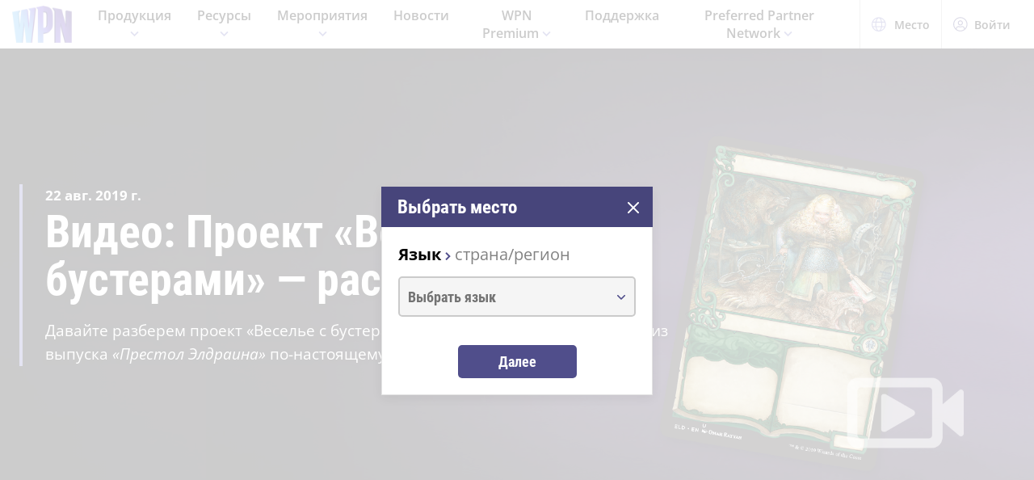

--- FILE ---
content_type: text/html;charset=utf-8
request_url: https://wpn.wizards.com/ru/news/video-unpacking-project-booster-fun
body_size: 28036
content:
<!DOCTYPE html><html><head><meta charset="utf-8">
<meta name="viewport" content="width=device-width, initial-scale=1">
<title>Video: Unpacking Project Booster Fun | WPN</title>
<script async src="https://www.googletagmanager.com/gtag/js?id=UA-15020098-15"></script>
<style>@font-face{font-display:swap;font-family:Open Sans;font-style:normal;font-weight:400;src:local("Open Sans Regular"),local("OpenSans-Regular"),url(/fonts/OpenSans-Regular.woff) format("woff")}@font-face{font-display:swap;font-family:Open Sans;font-style:normal;font-weight:400;src:local("Open Sans Regular"),local("OpenSans-Regular"),url(/fonts/OpenSans-Regular.woff2) format("woff2")}@font-face{font-display:swap;font-family:Open Sans;font-style:italic;font-weight:400;src:local("Open Sans Italic"),local("OpenSans-Italic"),url(/fonts/OpenSans-Italic.woff) format("woff")}@font-face{font-display:swap;font-family:Open Sans;font-style:italic;font-weight:400;src:local("Open Sans Italic"),local("OpenSans-Italic"),url(/fonts/OpenSans-Italic.woff2) format("woff2")}@font-face{font-display:swap;font-family:Open Sans;font-style:normal;font-weight:600;src:local("Open Sans SemiBold"),local("OpenSans-SemiBold"),url(/fonts/OpenSans-SemiBold.woff) format("woff")}@font-face{font-display:swap;font-family:Open Sans;font-style:normal;font-weight:600;src:local("Open Sans SemiBold"),local("OpenSans-SemiBold"),url(/fonts/OpenSans-SemiBold.woff2) format("woff2")}@font-face{font-display:swap;font-family:Open Sans;font-style:normal;font-weight:700;src:local("Open Sans Bold"),local("OpenSans-Bold"),url(/fonts/OpenSans-Bold.woff) format("woff")}@font-face{font-display:swap;font-family:Open Sans;font-style:normal;font-weight:700;src:local("Open Sans Bold"),local("OpenSans-Bold"),url(/fonts/OpenSans-Bold.woff2) format("woff2")}</style>
<style>@font-face{font-display:swap;font-family:Roboto Condensed;font-style:normal;font-weight:700;src:local("Roboto Condensed Bold"),local("RobotoCondensed-Bold"),url(/fonts/RobotoCondensed-Bold.woff) format("woff")}@font-face{font-display:swap;font-family:Roboto Condensed;font-style:normal;font-weight:700;src:local("Roboto Condensed Bold"),local("RobotoCondensed-Bold"),url(/fonts/RobotoCondensed-Bold.woff2) format("woff2")}</style>
<style>body{--type-h1-line-height:1.0606060606;--type-h1-font-size-min:32px;--type-h1-font-size-vw:4.4vw;--type-h1-font-size-max:66px}.u-type-h1{font-size:var(--type-h1-font-size-max);font-size:clamp(var(--type-h1-font-size-min),var(--type-h1-font-size-vw),var(--type-h1-font-size-max));line-height:var(--type-h1-line-height)}body{--type-h2-line-height:1.0384615385;--type-h2-font-size-min:28px;--type-h2-font-size-vw:3.4666666667vw;--type-h2-font-size-max:52px}.u-type-h2{font-size:var(--type-h2-font-size-max);font-size:clamp(var(--type-h2-font-size-min),var(--type-h2-font-size-vw),var(--type-h2-font-size-max));line-height:var(--type-h2-line-height)}body{--type-h3-line-height:1.0952380952;--type-h3-font-size-min:26px;--type-h3-font-size-vw:2.8vw;--type-h3-font-size-max:42px}.u-type-h3{font-size:var(--type-h3-font-size-max);font-size:clamp(var(--type-h3-font-size-min),var(--type-h3-font-size-vw),var(--type-h3-font-size-max));line-height:var(--type-h3-line-height)}body{--type-h4-line-height:1.1212121212;--type-h4-font-size-min:24px;--type-h4-font-size-vw:2.2vw;--type-h4-font-size-max:33px}.u-type-h4{font-size:var(--type-h4-font-size-max);font-size:clamp(var(--type-h4-font-size-min),var(--type-h4-font-size-vw),var(--type-h4-font-size-max));line-height:var(--type-h4-line-height)}body{--type-h5-line-height:1.0344827586;--type-h5-font-size-min:22px;--type-h5-font-size-vw:1.9333333333vw;--type-h5-font-size-max:29px}.u-type-h5{font-size:var(--type-h5-font-size-max);font-size:clamp(var(--type-h5-font-size-min),var(--type-h5-font-size-vw),var(--type-h5-font-size-max));line-height:var(--type-h5-line-height)}body{--type-h6-line-height:1.2;--type-h6-font-size-min:20px;--type-h6-font-size-vw:1.6666666667vw;--type-h6-font-size-max:25px}.u-type-h6{font-size:var(--type-h6-font-size-max);font-size:clamp(var(--type-h6-font-size-min),var(--type-h6-font-size-vw),var(--type-h6-font-size-max));line-height:var(--type-h6-line-height)}body{--type-h7-line-height:1.2105263158;--type-h7-font-size-min:15px;--type-h7-font-size-vw:1.2666666667vw;--type-h7-font-size-max:19px}.u-type-h7{font-size:var(--type-h7-font-size-max);font-size:clamp(var(--type-h7-font-size-min),var(--type-h7-font-size-vw),var(--type-h7-font-size-max));line-height:var(--type-h7-line-height)}body{--type-p1-line-height:1.5789473684;--type-p1-font-size-min:18px;--type-p1-font-size-vw:1.2666666667vw;--type-p1-font-size-max:19px}.u-type-p1{font-size:var(--type-p1-font-size-max);font-size:clamp(var(--type-p1-font-size-min),var(--type-p1-font-size-vw),var(--type-p1-font-size-max));line-height:var(--type-p1-line-height)}body{--type-p2-line-height:1.5882352941;--type-p2-font-size-min:17px;--type-p2-font-size-vw:1.1333333333vw;--type-p2-font-size-max:17px}.u-type-p2{font-size:var(--type-p2-font-size-max);font-size:clamp(var(--type-p2-font-size-min),var(--type-p2-font-size-vw),var(--type-p2-font-size-max));line-height:var(--type-p2-line-height)}body{--type-p3-line-height:1.5714285714;--type-p3-font-size-min:14px;--type-p3-font-size-vw:.9333333333vw;--type-p3-font-size-max:14px}.u-type-p3{font-size:var(--type-p3-font-size-max);font-size:clamp(var(--type-p3-font-size-min),var(--type-p3-font-size-vw),var(--type-p3-font-size-max));line-height:var(--type-p3-line-height)}</style>
<style>._picture_ujqy8_1{display:block}._img_ujqy8_5{height:auto;max-width:100%}</style>
<style>._wrap_372bd_1{aspect-ratio:var(--aspect-ratio);overflow:var(--aspect-ratio-overflow,hidden)}._wrap_372bd_1._inlineBlock_372bd_5{display:inline-block}._wrap_372bd_1 img,._wrap_372bd_1 picture{height:100%;width:100%}._wrap_372bd_1 img{-o-object-fit:cover;object-fit:cover}</style>
<style>._wrap_d3ckx_1{cursor:pointer;height:100%;max-width:100%;outline:none;perspective:var(--v-flip-perspective);transition-duration:var(--v-flip-wrapper-duration);transition-property:transform;transition-timing-function:var(--v-flip-wrapper-timing-function);will-change:transform}._back_d3ckx_22,._front_d3ckx_13{height:100%;max-width:100%;outline:none;transition-duration:var(--v-flip-duration);transition-property:transform;will-change:transform}._isFlipping_d3ckx_31{z-index:10}._isNotFlipped_d3ckx_35 ._front_d3ckx_13{transform:rotateY(0)}._isNotFlipped_d3ckx_35 ._back_d3ckx_22{display:none;transform:rotateY(-90deg)}._isFlippingAway_d3ckx_43 ._front_d3ckx_13{transform:rotateY(90deg)}._isFlippingAway_d3ckx_43._wrap_d3ckx_1{transform:var(--v-flip-shift)}._hasFlippedHalfWay_d3ckx_50 ._front_d3ckx_13{display:none}._hasFlippedHalfWay_d3ckx_50 ._back_d3ckx_22{display:block}._isFlippingIn_d3ckx_57 ._back_d3ckx_22{transform:rotateY(0)}._isFlippingIn_d3ckx_57._wrap_d3ckx_1{transform:translateY(0)}._isFlipped_d3ckx_64 ._front_d3ckx_13{display:none;transform:rotateY(-90deg)}._isFlipped_d3ckx_64 ._back_d3ckx_22{display:block;transform:rotateY(0)}._isFlipped_d3ckx_64._isFlippingAway_d3ckx_43 ._back_d3ckx_22{transform:rotateY(90deg)}._isFlipped_d3ckx_64._isFlippingAway_d3ckx_43._wrap_d3ckx_1{transform:var(--v-flip-shift)}._isFlipped_d3ckx_64._hasFlippedHalfWay_d3ckx_50 ._back_d3ckx_22{display:none}._isFlipped_d3ckx_64._hasFlippedHalfWay_d3ckx_50 ._front_d3ckx_13{display:block}._isFlipped_d3ckx_64._isFlippingIn_d3ckx_57 ._front_d3ckx_13{transform:rotateY(0)}._isFlipped_d3ckx_64._isFlippingIn_d3ckx_57._wrap_d3ckx_1{transform:translateY(0)}</style>
<style>magic-card{display:inline-block;margin:0 0 1em;width:var(--magic-card-width,265px)}.magic-card{--card-border-radius:12px;--card-max-width:265px;--card-min-width:210px}.magic-card--wrap{flex:1;margin:6px;max-width:var(--card-max-width);min-width:var(--card-min-width);text-align:center}.magic-card__image-wrap{position:relative}.magic-card__image-wrap--glow{border:1px solid var(--theme-accent-color);border-radius:var(--card-border-radius);filter:drop-shadow(0 0 6px var(--theme-primary-color--200))}.magic-card__image-wrap--glow:before{border-radius:var(--card-border-radius);bottom:0;box-shadow:0 0 10px -5px var(--theme-accent-color);content:"";left:0;position:absolute;right:0;top:0}.magic-card__image{border-radius:var(--card-border-radius);height:auto!important;margin:0!important;overflow:hidden;width:100%!important}.magic-card__cards{position:relative}.magic-card__figcaption{color:inherit;font-size:14px;font-weight:700;line-height:1.5;margin:1.5em auto 0;text-align:center}@media screen and (min-width:320px){.magic-card__figcaption{font-size:calc(13.5px + .15625vw)}}@media screen and (min-width:1600px){.magic-card__figcaption{font-size:16px}}.magic-card__btn{align-items:center;background-color:transparent;border:none;color:var(--white);cursor:pointer;display:flex;height:30px;justify-content:center;outline:none;top:100%;width:30px;z-index:10}.magic-card__btn,.magic-card__btn:before{left:50%;position:absolute;transform:translate(-50%) translateY(-50%)}.magic-card__btn:before{background-color:var(--black);border:2px solid #313640;border-radius:50%;content:"";height:40px;top:50%;transition:transform .5s ease;width:40px;z-index:-1}.magic-card__btn:hover:before{transform:translate(-50%) translateY(-50%) scale(1.12)}.magic-card__rotate-icon{display:flex;height:24px;width:18px}.magic-card__rotate-icon--flipping{transform:rotate(180deg);transition:.7s var(--easeInOutQuint)}</style>
<style>._heading_1p5qq_1{font-family:var(--roboto-condensed)}</style>
<style>._config_i9uqn_1{--button-background:var(--purple);--button-background--hover:var(--purple-light);--button-background--active:var(--purple-dark);--button-border:1px solid transparent;--button-border-radius:5px;--button-color:var(--white);--button-font-family:var(--roboto-condensed);--button-font-size:18px;--button-font-weight:bold;--button-min-width:150px;--button-padding:.5em 1.45em}._config_i9uqn_1._large_i9uqn_14{--button-font-size:22px}@media (min-width:1024px){._config_i9uqn_1._large_i9uqn_14{--button-font-size:26px}}._config_i9uqn_1._small_i9uqn_22{--button-font-size:14px;--button-padding:.4em 1em;--button-min-width:120px}._config_i9uqn_1._invisible_i9uqn_27{background:transparent;border:none;top:0;right:0;bottom:0;left:0;opacity:0;position:absolute}._config_i9uqn_1._strip_i9uqn_34{--button-border:none;font-family:inherit;font-size:inherit;font-weight:inherit;text-align:left;text-transform:none;--button-padding:0;min-width:unset}._config_i9uqn_1._strip_i9uqn_34,._config_i9uqn_1._strip_i9uqn_34:active,._config_i9uqn_1._strip_i9uqn_34:focus,._config_i9uqn_1._strip_i9uqn_34:hover{background:transparent;color:inherit}._config_i9uqn_1._twoTones_i9uqn_50{position:relative;z-index:1}._config_i9uqn_1._twoTones_i9uqn_50:after{background:var(--black-alpha10);content:"";height:100%;position:absolute;right:0;top:0;width:30px;z-index:-1}._config_i9uqn_1._large_i9uqn_14._twoTones_i9uqn_50:after{width:35px}._config_i9uqn_1._clear_i9uqn_67{--button-background:transparent;--button-background--hover:transparent;--button-background--active:transparent;--button-color:var(--purple)}._config_i9uqn_1._clear_i9uqn_67:active,._config_i9uqn_1._clear_i9uqn_67:focus,._config_i9uqn_1._clear_i9uqn_67:hover{--button-color:var(--purple-light)}._config_i9uqn_1._outline_i9uqn_76{--button-color:var(--purple);--button-background:transparent;--button-background--hover:transparent;--button-background--active:transparent;--button-border:1px solid var(--purple)}._config_i9uqn_1._outline_i9uqn_76:active,._config_i9uqn_1._outline_i9uqn_76:focus,._config_i9uqn_1._outline_i9uqn_76:hover{--button-color:var(--purple-light);--button-border:1px solid var(--purple-light)}._config_i9uqn_1._dark_i9uqn_87{--button-background:var(--gray-8);--button-background--hover:var(--gray-7)}._config_i9uqn_1._light_i9uqn_91{--button-color:var(--purple);--button-background:var(--white);--button-background--hover:var(--gray-4)}._config_i9uqn_1._translucent_i9uqn_96{--button-background:rgba(0,0,0,.3);--button-background--hover:rgba(0,0,0,.5)}._button_i9uqn_101{background:var(--button-background);border:var(--button-border);border-radius:var(--button-border-radius);color:var(--button-color);display:inline-flex;font-family:var(--button-font-family);font-size:var(--button-font-size);font-weight:var(--button-font-weight);justify-content:center;min-width:var(--button-min-width);outline:none;padding:var(--button-padding);text-decoration:none;transition:.2s cubic-bezier(.16,1,.29,.99)}._button_i9uqn_101:focus,._button_i9uqn_101:hover{background:var(--button-background--hover)}._button_i9uqn_101:active{background:var(--button-background--active)}._button_i9uqn_101::-moz-focus-inner{border:none}</style>
<style>._wrap_1aed4_1{display:grid;min-height:66vh;place-content:center}._statusWrap_1aed4_7{align-items:center;display:flex;justify-content:center}._status_1aed4_7{font-size:81px;font-weight:700}._content_1aed4_18{color:var(--error-content-color,#444);text-align:center}._content_1aed4_18 header{margin:1rem auto 2rem;text-align:center}._content_1aed4_18 header h1{font-size:1.75rem;font-weight:100}</style>
<style>:root{--black:#000;--black-alpha10:rgba(0,0,0,.1);--black-alpha50:rgba(0,0,0,.5);--white:#fff;--white-alpha25:hsla(0,0%,100%,.25);--border-radius:5px;--purple:#504e8b;--purple-light:#7a79c1;--purple-dark:#47457b;--gray-1:#f5f5f5;--gray-2:#ebebeb;--gray-3:#e6e6e6;--gray-4:#e3e3e3;--gray-5:#cbcbcb;--gray-6:#c7c7c7;--gray-7:#737373;--gray-8:#383838;--html-background:var(--gray-1);--base-font-family:"Open Sans",Arial,sans-serif;--base-font-size:16px;--roboto-condensed:"Roboto Condensed",Arial,serif;--georgia:"Georgia",Arial,serif;--modal-z-index:1000;--swiper-overflow:visible;--display-sm-and-up:none;--display-md-and-up:none;--display-lg-and-up:none;--container-max-width:1350px;--container-padding:0 20px}@media (min-width:768px){:root{--hidden-sm-and-up:none;--display-sm-and-up:block}}@media (min-width:1024px){:root{--hidden-md-and-up:none;--display-md-and-up:block}}@media (min-width:1200px){:root{--hidden-lg-and-up:none;--display-lg-and-up:block}}html{background:var(--html-background);box-sizing:border-box;color:var(--black);font-family:var(--base-font-family);font-size:var(--base-font-size);-ms-text-size-adjust:100%;-webkit-text-size-adjust:100%;-moz-osx-font-smoothing:grayscale;-webkit-font-smoothing:antialiased}*,:after,:before{box-sizing:border-box;margin:0}.page{margin:auto;max-width:1920px}[role=button],[type=button],[type=reset],[type=submit],button{cursor:pointer}a{color:var(--purple-light);text-decoration:none}input[type=search]::-webkit-search-cancel-button,input[type=search]::-webkit-search-decoration,input[type=search]::-webkit-search-results-button,input[type=search]::-webkit-search-results-decoration{display:none}.swiper-container{overflow:var(--swiper-overflow)!important}.ta-center{text-align:center}</style>
<style>._wrap_atl16_1{background:var(--white);box-shadow:0 4px 12px #00000026;position:sticky;top:0;z-index:10}._content_atl16_9{align-items:center;display:flex;height:60px;margin:0 auto;max-width:1600px;padding:0 15px}._content_atl16_9 ._desktop_atl16_17{display:var(--display-lg-and-up)}._content_atl16_9 ._mobile_atl16_20{display:var(--hidden-lg-and-up)}._mobile_atl16_20{position:relative}._control_atl16_28{display:flex}._picture_atl16_32{display:flex!important}._logo_atl16_36{font-size:78px;height:auto;width:1em}@media screen and (min-width:320px){._logo_atl16_36{font-size:calc(76.5px + .46875vw)}}@media screen and (min-width:1600px){._logo_atl16_36{font-size:84px}}._nav_atl16_54{margin:0 1em}._nav_atl16_54 ._groupTitle_atl16_57{padding-bottom:.5em}._navLink_atl16_65,._nav_atl16_54 button{background:none;border:none}._navLink_atl16_65{-webkit-appearance:none;-moz-appearance:none;appearance:none;color:var(--black);display:inline-block;font-family:var(--base-font-family);font-size:1rem;font-weight:600;height:100%;padding:1em}._navLink_atl16_65:hover{color:var(--purple)}._navLink_atl16_65:active{color:var(--purple-dark)}._static_atl16_84:hover{color:inherit;cursor:default}._chevron_atl16_89{color:var(--purple-light);display:inline-block;height:6px;transform:translateY(-2px);width:11px}._navLvl1_atl16_97{display:flex;list-style:none;padding:0}._navLvl1_atl16_97>li{position:relative}._navLvl2_atl16_106{background:var(--white);border-bottom:4px solid var(--purple-light);display:none;list-style:none;min-width:200px;padding:1em 2em;position:absolute;white-space:nowrap}._navGroup_atl16_117._isActive_atl16_117 ._navLvl2_atl16_106,._navGroup_atl16_117._isActive_atl16_117:focus-within ._navLvl2_atl16_106{display:block}._navLvl2_atl16_106 a,._navLvl2_atl16_106 button{padding:.5em 0}._navLvl2Right_atl16_125{left:auto;right:0}._navLvl3_atl16_130{list-style:none;padding:0 1.25em}._navLvl3_atl16_130 a,._navLvl3_atl16_130 button{font-weight:400;padding:.5em}._utils_atl16_141{height:60px}._utils_atl16_141 ._utilsIcon_atl16_144{height:18px;margin-right:10px;width:18px}._utilsItems_atl16_150{border-right:1px solid var(--gray-5)}._utilsItems_atl16_150:first-child{border-left:1px solid var(--gray-5)}._utilButton_atl16_157{align-items:center;background:none;border:none;color:var(--black);display:inline-flex;font-family:var(--base-font-family);font-size:14px;height:100%;padding:1px 14px;text-decoration:none}._utilButton_atl16_157:hover{color:var(--purple)}._utilButton_atl16_157:active{color:var(--purple-dark)}._profileIcon_atl16_176{color:var(--purple);height:18px;width:18px}._menuButton_atl16_182{align-items:center;background:none;border:none;color:var(--purple);display:flex;padding:11px 9px 8px}._menuButton_atl16_182 ._menuIcon_atl16_190{height:40px;width:40px}._menuButtonLabel_atl16_195{overflow:hidden;clip:rect(0,0,0,0);border:0;height:1px;margin:-1px;padding:0;position:absolute;width:1px}._mobileNav_atl16_206{background:var(--white);border-top:1px solid var(--gray-5);bottom:0;box-shadow:0 4px 12px #00000026;max-width:400px;overflow:scroll;padding:1.5em 1.25em 0;position:fixed;right:0;top:60px;transform:translate(120%);transition:transform .667s cubic-bezier(.16,1,.29,.99);width:100vw}._mobileNav_atl16_206._isNavDrawerOpen_atl16_221{transform:translate(0)}._mobileLvl1_atl16_225{font-size:20px;padding:0}._mobileLvl1_atl16_225 li{display:flex}._mobileLvl1_atl16_225 li~li{border-top:1px solid var(--black-alpha10)}._mobileLvl1_atl16_225 ._chevron_atl16_89{display:flex;transform:scale(1.5)}._mobileLvl1_atl16_225 ._navGroup_atl16_117{width:100%}._mobileLvl1_atl16_225 a,._mobileLvl1_atl16_225 button,._mobileLvl1_atl16_225 span{align-items:center;background:none;border:none;color:var(--black);display:flex;font-family:var(--base-font-family);font-size:inherit;font-weight:600;margin:0;padding:.8em .5em;width:100%}._mobileLvl1_atl16_225 button{display:flex;justify-content:space-between;width:100%}._mobileLvl2_atl16_263{display:none;font-size:16px;padding-left:1em}._navButton_atl16_268._isActive_atl16_117~._mobileLvl2_atl16_263,._navButton_atl16_268:focus~._mobileLvl2_atl16_263{display:block}._mobileLvl2_atl16_263 li~li{border-top:none}._mobileLvl2_atl16_263 a,._mobileLvl2_atl16_263 button,._mobileLvl2_atl16_263 span{padding:.65em .5em}._navButtonIcon_atl16_280{margin-right:8px}._mobileLvl3_atl16_284{padding-left:1em}._mobileLvl3_atl16_284 a{padding:.65em 1.5em}._mobileLanguage_atl16_291{margin:0 auto;padding:1em}._mobileLanguage_atl16_291 button{display:block;font-family:var(--base-font-family);font-size:18px}._mobileLanguage_atl16_291 button img{transform:translateY(2px)}._mobileSearch_atl16_304{border-top:1px solid var(--gray-2);display:var(--hidden-lg-and-up);left:0;position:absolute;top:100%;width:100%}._searchWrap_atl16_313{position:relative}._search_atl16_313{display:var(--display-lg-and-up);margin-top:8px;position:absolute;right:0;top:100%;width:375px}._searchIcon_atl16_326{color:var(--purple)}</style>
<style>._footer_f9jmj_1{background-color:var(--black);color:var(--white)}._inner_f9jmj_6{display:grid;gap:35px;grid-auto-flow:row;margin:auto;max-width:1250px;padding:50px 25px}@media (min-width:1024px){._inner_f9jmj_6{grid-auto-flow:column;padding-bottom:85px}}._groupLabel_f9jmj_21{border-bottom:1px solid hsla(0,0%,100%,.25);margin-bottom:10px}._navList_f9jmj_26{display:grid;gap:15px;grid-template-columns:repeat(2,1fr);list-style:none;padding:0}@media (min-width:576px){._navList_f9jmj_26{grid-template-columns:repeat(3,1fr)}}@media (min-width:1024px){._navList_f9jmj_26{grid-template-columns:1fr}}._groupLabel_f9jmj_21{font-size:1.0625rem;line-height:2.4117647059}._link_f9jmj_49{color:var(--white);font-size:.9375rem;opacity:.6;text-decoration:none}@media (min-width:1024px){._link_f9jmj_49{font-size:1.0625rem;line-height:2.4117647059}}._copyrightContainer_f9jmj_62{display:grid;gap:25px;justify-content:center}@media (min-width:375px){._copyrightContainer_f9jmj_62{grid-template-columns:190px 1fr}}@media (min-width:1024px){._copyrightContainer_f9jmj_62{align-items:flex-end;display:flex;flex-direction:column;justify-content:space-between}}._copyrightTop_f9jmj_81{align-items:center;display:flex;flex-direction:column;gap:5px;max-width:217px}@media (min-width:375px){._copyrightTop_f9jmj_81{align-items:flex-start}}@media (min-width:1024px){._copyrightTop_f9jmj_81{align-items:flex-end}}._mainLogo_f9jmj_99{margin:auto auto 8px;max-width:197px}@media (min-width:375px){._mainLogo_f9jmj_99{margin-left:0}}@media (min-width:1024px){._mainLogo_f9jmj_99{margin-left:auto;margin-right:0}}._copyright_f9jmj_62{font-size:.75rem;line-height:1.5;opacity:.6;text-align:center}@media (min-width:375px){._copyright_f9jmj_62{text-align:left}}@media (min-width:1024px){._copyright_f9jmj_62{text-align:right}}._copyrightBottom_f9jmj_132{align-items:center;display:grid;gap:20px;grid-auto-flow:column;grid-template-columns:repeat(2,minmax(auto,65px));justify-content:center}@media (min-width:375px){._copyrightBottom_f9jmj_132{justify-content:normal}}._logo_f9jmj_146{max-width:65px;width:100%}</style>
<style>._config_1iv6m_1{--wrap-background:var(--black);--content-color:var(--white);--header-color:var(--white);--copy-color:var(--white);--tint-overlay:linear-gradient(90deg,rgba(0,0,0,.85),rgba(0,0,0,.75) 30%,transparent 54%);--article-hero-wrap-min-height:var(--article-hero-wrap-min-height--base,0);--article-hero-content-margin:var(--article-hero-content-margin--base,0)}@media (min-width:768px){._config_1iv6m_1{--article-hero-wrap-min-height:var(--article-hero-wrap-min-height--sm,360px)}}@media (min-width:1200px){._config_1iv6m_1{--article-hero-wrap-min-height:var(--article-hero-wrap-min-height--lg,560px)}}@media (min-width:1024px){._config_1iv6m_1{--article-hero-content-margin:var(--article-hero-content-margin--md,0 5em)}}@media (min-width:1200px){._config_1iv6m_1{--article-hero-content-margin:var(--article-hero-content-margin--lg,0)}}._wrap_1iv6m_36{background-color:var(--wrap-background);min-height:var(--article-hero-wrap-min-height);position:relative}@media (min-width:1024px){._wrap_1iv6m_36{align-items:center;display:flex}}._tint_1iv6m_48{position:relative}._tint_1iv6m_48:before{background:var(--tint-overlay);content:"";top:0;right:0;bottom:0;left:0;position:absolute}@media (min-width:1024px){._backdrop_1iv6m_59{top:0;right:0;bottom:0;left:0;position:absolute!important}}._container_1iv6m_65{align-items:center;display:flex;margin:0 auto;max-width:var(--container-max-width);padding:1.5em;width:100%}@media (min-width:1024px){._container_1iv6m_65{position:relative;z-index:1}}._content_1iv6m_80{color:var(--content-color);max-width:850px;padding:0 2em;position:relative}._content_1iv6m_80:before{background-color:var(--purple-light);content:"";height:100%;left:0;position:absolute;top:0;width:4px}._header_1iv6m_96{color:var(--header-color);margin:0 0 .5625rem}@media (min-width:1024px){._header_1iv6m_96{margin:0 0 1.1875rem;text-shadow:0 4px 6px var(--black)}}._copy_1iv6m_107{color:var(--copy-color);text-shadow:0 2px 4px var(--black)}._copy_1iv6m_107 p{font-size:1.1875rem;line-height:1.5789473684}._copy_1iv6m_107 h1,._copy_1iv6m_107 h2,._copy_1iv6m_107 h3,._copy_1iv6m_107 h4,._copy_1iv6m_107 h5,._copy_1iv6m_107 h6{font-family:var(--roboto-condensed);line-height:1;margin:0 0 12px}._copy_1iv6m_107 h1,._copy_1iv6m_107 h2{font-size:26px}@media screen and (min-width:320px){._copy_1iv6m_107 h1,._copy_1iv6m_107 h2{font-size:calc(22px + 1.25vw)}}@media screen and (min-width:1600px){._copy_1iv6m_107 h1,._copy_1iv6m_107 h2{font-size:42px}}._copy_1iv6m_107 h2{line-height:1.2307692308}._preHeader_1iv6m_145{font-size:1.0625rem;font-weight:900;line-height:1.5882352941;margin-bottom:.1875rem}</style>
<style>._config_zq4jf_1{--static-width:100%}@media (min-width:576px){._config_zq4jf_1{--static-width:767px}}@media (min-width:768px){._config_zq4jf_1{--static-width:1023px}}@media (min-width:1024px){._config_zq4jf_1{--static-width:1920px}}._wrap_zq4jf_20{overflow:hidden;position:relative;z-index:0}._wrap_zq4jf_20 ._picture_zq4jf_25{display:block;height:100%}._backdropContainer_zq4jf_30{bottom:-1px;left:-1px;overflow:hidden;pointer-events:none;position:absolute;right:-1px;top:-1px;z-index:-1}._backdrop_zq4jf_30{bottom:0;left:50%;overflow:hidden;position:absolute;top:0;transform:translate(-50%);width:100%;z-index:-1}._backdrop_zq4jf_30._isStatic_zq4jf_51{bottom:unset;height:auto;max-height:100%;width:var(--static-width)}._img_zq4jf_58{height:100%;-o-object-fit:cover;object-fit:cover;-o-object-position:right center;object-position:right center;width:100%}</style>
<style>._config_f4dm2_1{--wac-inner-padding-side:20px;--wac-inner-padding-top:45px;--wac-inner-padding-bottom:50px;--wac-inner-padding:var(--wac-inner-padding-top) var(--wac-inner-padding-side) var(--wac-inner-padding-bottom);--wac-inner-padding-bottom:var(--wac-inner-padding-bottom--base,50px)}@media (min-width:768px){._config_f4dm2_1{--wac-inner-padding-bottom:var(--wac-inner-padding-bottom--sm,50px)}}@media (min-width:1024px){._config_f4dm2_1{--wac-inner-padding-bottom:var(--wac-inner-padding-bottom--md,50px)}}@media (min-width:1200px){._config_f4dm2_1{--wac-inner-padding-bottom:var(--wac-inner-padding-bottom--lg,95px)}}._wrap_f4dm2_25{background-color:var(--wac-background-color,unset);position:relative}._inner_f4dm2_30{margin:auto;max-width:var(--wac-inner-max-width,1350px);padding:var(--wac-inner-padding)}._layout_f4dm2_36{align-items:flex-start;display:grid;gap:50px}@media (min-width:1200px){._layout_f4dm2_36{gap:4%;grid-template-columns:1fr 336px}._layoutEmpty_f4dm2_49{gap:0;grid-template-columns:1fr}}._cardContainer_f4dm2_55{display:grid;gap:19px}</style>
<style>._copy_1202h_1{font-size:16px;line-height:1.5789473684;max-width:100vw}@media screen and (min-width:320px){._copy_1202h_1{font-size:calc(15.25px + .23438vw)}}@media screen and (min-width:1600px){._copy_1202h_1{font-size:19px}}._copy_1202h_1 auto-card{color:var(--purple)}._copy_1202h_1 h1,._copy_1202h_1 h2,._copy_1202h_1 h3,._copy_1202h_1 h4,._copy_1202h_1 h5,._copy_1202h_1 h6{color:#000;font-family:var(--roboto-condensed)}._copy_1202h_1 h1,._copy_1202h_1 h2,._copy_1202h_1 h3,._copy_1202h_1 h4,._copy_1202h_1 h5,._copy_1202h_1 h6,._copy_1202h_1 hr,._copy_1202h_1 img,._copy_1202h_1 ol,._copy_1202h_1 p,._copy_1202h_1 table,._copy_1202h_1 ul{margin-bottom:20px}._copy_1202h_1 h1{font-size:32px;line-height:1.0606060606}@media screen and (min-width:320px){._copy_1202h_1 h1{font-size:calc(23.5px + 2.65625vw)}}@media screen and (min-width:1600px){._copy_1202h_1 h1{font-size:66px}}._copy_1202h_1 h2{font-size:28px;line-height:1.0384615385}@media screen and (min-width:320px){._copy_1202h_1 h2{font-size:calc(22px + 1.875vw)}}@media screen and (min-width:1600px){._copy_1202h_1 h2{font-size:52px}}._copy_1202h_1 h3{font-size:26px;line-height:1.0952380952}@media screen and (min-width:320px){._copy_1202h_1 h3{font-size:calc(22px + 1.25vw)}}@media screen and (min-width:1600px){._copy_1202h_1 h3{font-size:42px}}._copy_1202h_1 h4{font-size:24px;line-height:1.1212121212}@media screen and (min-width:320px){._copy_1202h_1 h4{font-size:calc(21.75px + .70313vw)}}@media screen and (min-width:1600px){._copy_1202h_1 h4{font-size:33px}}._copy_1202h_1 h5{font-size:22px;line-height:1.2}@media screen and (min-width:320px){._copy_1202h_1 h5{font-size:calc(20.25px + .54688vw)}}@media screen and (min-width:1600px){._copy_1202h_1 h5{font-size:29px}}._copy_1202h_1 h6{font-size:20px;line-height:1.2}@media screen and (min-width:320px){._copy_1202h_1 h6{font-size:calc(18.75px + .39063vw)}}@media screen and (min-width:1600px){._copy_1202h_1 h6{font-size:25px}}._copy_1202h_1 a{color:var(--purple);text-decoration:underline}._copy_1202h_1 a:focus,._copy_1202h_1 a:hover{color:var(--purple-light)}._copy_1202h_1 img{display:block;height:auto;margin:0 auto;max-width:100%}._copy_1202h_1 li p:last-child{margin-bottom:0}._copy_1202h_1._dropCap_1202h_156>p:first-child:first-letter{float:left;font-size:3.25em;font-weight:700;line-height:.9;padding-right:4px}._copy_1202h_1 iframe{max-width:100%}</style>
<link rel="stylesheet" href="/_nuxt/entry.GIaVrvJD.css" crossorigin>
<link rel="stylesheet" href="/_nuxt/BaseModal.CQk8NfP-.css" crossorigin>
<link rel="stylesheet" href="/_nuxt/BaseSelect.BmuUXtQS.css" crossorigin>
<link rel="stylesheet" href="/_nuxt/_slug_.vzpq9UZa.css" crossorigin>
<link rel="stylesheet" href="/_nuxt/metadata.BL2r_89t.css" crossorigin>
<link rel="stylesheet" href="/_nuxt/WithAsideCards.CYuGNelA.css" crossorigin>
<link rel="modulepreload" as="script" crossorigin href="/_nuxt/BY2tqAPh.js">
<link rel="modulepreload" as="script" crossorigin href="/_nuxt/9uoHBTKZ.js">
<link rel="modulepreload" as="script" crossorigin href="/_nuxt/BTdEgz2v.js">
<link rel="modulepreload" as="script" crossorigin href="/_nuxt/0Exj2enn.js">
<link rel="modulepreload" as="script" crossorigin href="/_nuxt/CFuXMqT3.js">
<link rel="modulepreload" as="script" crossorigin href="/_nuxt/Dn0NehQB.js">
<link rel="modulepreload" as="script" crossorigin href="/_nuxt/Uz2bP4T7.js">
<link rel="modulepreload" as="script" crossorigin href="/_nuxt/BjwkYLA7.js">
<link rel="modulepreload" as="script" crossorigin href="/_nuxt/Xjn7gnri.js">
<link rel="modulepreload" as="script" crossorigin href="/_nuxt/DCv_4xcK.js">
<link rel="modulepreload" as="script" crossorigin href="/_nuxt/GTCGLKUk.js">
<link rel="modulepreload" as="script" crossorigin href="/_nuxt/DM3fWMGw.js">
<link rel="modulepreload" as="script" crossorigin href="/_nuxt/DsCCE3Hc.js">
<link rel="modulepreload" as="script" crossorigin href="/_nuxt/CPqy5Nsn.js">
<link rel="modulepreload" as="script" crossorigin href="/_nuxt/gIeW1fTG.js">
<link rel="modulepreload" as="script" crossorigin href="/_nuxt/6b3ngVr3.js">
<link rel="modulepreload" as="script" crossorigin href="/_nuxt/B8ZSRD4W.js">
<link rel="modulepreload" as="script" crossorigin href="/_nuxt/CaTeVQTz.js">
<link rel="modulepreload" as="script" crossorigin href="/_nuxt/F-5jLjR3.js">
<link rel="modulepreload" as="script" crossorigin href="/_nuxt/Bt2Qd9aa.js">
<link rel="preload" as="fetch" fetchpriority="low" crossorigin="anonymous" href="/_nuxt/builds/meta/a92fd364-2e97-4f21-bde1-7ad76850534f.json">
<script>
        (function(w,d,s,l,i){
          w[l]=w[l]||[];w[l].push({'gtm.start': new Date().getTime(),event:'gtm.js'});
          var f=d.getElementsByTagName(s)[0], j=d.createElement(s),dl=l!='dataLayer'?'&l='+l:'';
          j.async=true;j.src= 'https://www.googletagmanager.com/gtm.js?id='+i+dl;
          f.parentNode.insertBefore(j,f); })(window,document,'script','dataLayer','GTM-PFB62L3');
        </script>
<script>
        (function(g,e,o,t,a,r,ge,tl,y){
          s=function(){var def='geotargetlygeocontent1635526503129_default',len=g.getElementsByClassName(def).length;
          if(len>0){for(i=0;i<len;i++){g.getElementsByClassName(def)[i].style.display='inline';}}};
          t=g.getElementsByTagName(e)[0];y=g.createElement(e);
          y.async=true;y.src='https://g1584674682.co/gc?refurl='+g.referrer+'&id=-MnByTeEa6jbEDSNSDCJ&winurl='+encodeURIComponent(window.location);
          t.parentNode.insertBefore(y,t);y.onerror=function(){s()};
        })(document,'script');
        </script>
<script type="text/javascript">
          !function() {
            window.semaphore = window.semaphore || [];
            window.ketch = function() {
              window.semaphore.push(arguments);
            };
            var e = document.createElement("script");
            e.type = "text/javascript";
            e.src = "https://global.ketchcdn.com/web/v3/config/hasbro/wpn/boot.js";
            e.defer = e.async = true;
            document.getElementsByTagName("head")[0].appendChild(e);
          }();
        </script>
<noscript><iframe src="https://www.googletagmanager.com/ns.html?id=GTM-PFB62L3" height="0" width="0" style="display:none;visibility:hidden"></iframe></noscript>
<noscript><style>.geotargetlygeocontent1635526503129_default{display:inline !important}</style></noscript>
<meta property="og:image:type" content="image/jpeg">
<meta property="og:site_name" content="Wizards Play Network">
<meta property="og:title" content="Video: Unpacking Project Booster Fun | WPN">
<meta property="og:type" content="article">
<meta property="og:url" content="https://wpn.wizards.com//ru/news/video-unpacking-project-booster-fun">
<meta name="twitter:card" content="summary_large_image">
<meta name="twitter:image" content>
<meta name="twitter:site" content="@Wizards_DnD">
<meta name="twitter:title" content="Video: Unpacking Project Booster Fun | WPN">
<script type="module" src="/_nuxt/BY2tqAPh.js" crossorigin></script></head><body><div id="__nuxt"><div><div class="nuxt-loading-indicator" style="position:fixed;top:0;right:0;left:0;pointer-events:none;width:auto;height:3px;opacity:0;background:#504e8b;background-size:Infinity% auto;transform:scaleX(0%);transform-origin:left;transition:transform 0.1s, height 0.4s, opacity 0.4s;z-index:999999;"></div><div data-layout-v="3.3.0" class="page"><header class="_wrap_atl16_1"><div class="_content_atl16_9"><a href="/ru" class="" aria-label="navigate to home page"><picture class="_picture_ujqy8_1 _picture_atl16_32" role="presentation" aria-hidden="true"><source srcset="//images.ctfassets.net/0piqveu8x9oj/2cCEovTiEAye8swWMZkGXj/0a805ace8b7f9df90806ca7a1d99b510/WPN_FullColor_RGB.png?w=176&amp;fm=avif" type="image/avif"><source srcset="//images.ctfassets.net/0piqveu8x9oj/2cCEovTiEAye8swWMZkGXj/0a805ace8b7f9df90806ca7a1d99b510/WPN_FullColor_RGB.png?w=176&amp;fm=webp" type="image/webp"><img class="_img_ujqy8_5 _logo_atl16_36 _picture_atl16_32" src="//images.ctfassets.net/0piqveu8x9oj/2cCEovTiEAye8swWMZkGXj/0a805ace8b7f9df90806ca7a1d99b510/WPN_FullColor_RGB.png?w=176" role="presentation" aria-hidden="true" width="762" height="476" alt="WPN"></picture></a><nav class="_nav_atl16_54"><div class="_desktop_atl16_17"><ul class="_navLvl1_atl16_97"><!--[--><li><div class="_navGroup_atl16_117"><button type="button" class="_navLink_atl16_65 _navButton_atl16_268">Продукция <svg xmlns="http://www.w3.org/2000/svg" viewBox="0 0 11 6" class="_chevron_atl16_89"><path fill="currentColor" d="M.642 1.044c0 .15.052.277.157.382l4.353 4.353c.105.12.232.18.382.18s.276-.06.381-.18l4.353-4.353a.52.52 0 0 0 .157-.382.52.52 0 0 0-.157-.381L9.774.169a.561.561 0 0 0-.381-.168.483.483 0 0 0-.382.146L5.534 3.625 2.056.147A.483.483 0 0 0 1.674 0a.561.561 0 0 0-.381.168L.799.663a.52.52 0 0 0-.157.381Z"></path></svg></button><ul class="_navLvl2_atl16_106"><!--[--><li><a href="/ru/products" class="_navLink_atl16_65">Вся продукция</a></li><li><a href="/ru/products?type=dungeons-and-dragons" class="_navLink_atl16_65">Dungeons &amp; Dragons</a></li><li><div><a href="/ru/products?type=magic" class="_navLink_atl16_65 _groupTitle_atl16_57">Magic: The Gathering</a><ul class="_navLvl3_atl16_130"><!--[--><li><a href="/ru/products/secret-lair-fallout-beyond-vault-33" class="_navLink_atl16_65">Secret Lair x Fallout®: Beyond Vault 33</a></li><li><a href="/ru/products/teenage-mutant-ninja-turtles" class="_navLink_atl16_65">Magic: The Gathering® | Teenage Mutant Ninja Turtles</a></li><li><a href="/ru/products/lorwyn-eclipsed" class="_navLink_atl16_65">Lorwyn Eclipsed</a></li><li><a href="/ru/products/magic-the-gathering-avatar-the-last-airbender" class="_navLink_atl16_65">Magic: The Gathering® | Avatar: The Last Airbender™</a></li><!--]--></ul></div></li><li><div><a class="_navLink_atl16_65 _groupTitle_atl16_57 _static_atl16_84">Coming Soon</a><ul class="_navLvl3_atl16_130"><!--[--><li><a target="_self" class="_navLink_atl16_65 _static_atl16_84">Secrets of Strixhaven</a></li><li><a target="_self" class="_navLink_atl16_65 _static_atl16_84">Magic: The Gathering® | Marvel Super Heroes</a></li><li><a target="_self" class="_navLink_atl16_65 _static_atl16_84">Magic: The Gathering® | The Hobbit</a></li><li><a target="_self" class="_navLink_atl16_65 _static_atl16_84">Reality Fracture</a></li><li><a target="_self" class="_navLink_atl16_65 _static_atl16_84">Magic: The Gathering® | Star Trek™</a></li><!--]--></ul></div></li><!--]--></ul></div></li><li><div class="_navGroup_atl16_117"><button type="button" class="_navLink_atl16_65 _navButton_atl16_268">Ресурсы <svg xmlns="http://www.w3.org/2000/svg" viewBox="0 0 11 6" class="_chevron_atl16_89"><path fill="currentColor" d="M.642 1.044c0 .15.052.277.157.382l4.353 4.353c.105.12.232.18.382.18s.276-.06.381-.18l4.353-4.353a.52.52 0 0 0 .157-.382.52.52 0 0 0-.157-.381L9.774.169a.561.561 0 0 0-.381-.168.483.483 0 0 0-.382.146L5.534 3.625 2.056.147A.483.483 0 0 0 1.674 0a.561.561 0 0 0-.381.168L.799.663a.52.52 0 0 0-.157.381Z"></path></svg></button><ul class="_navLvl2_atl16_106"><!--[--><li><a href="/ru/marketing-materials" class="_navLink_atl16_65">Рекламные материалы</a></li><li><a href="/ru/rules-documents" class="_navLink_atl16_65">Правила и документы</a></li><li><a href="https://eventlink.wizards.com/" rel="noopener noreferrer" target="_blank" class="_navLink_atl16_65">Wizards EventLink</a></li><li><a href="/ru/distributors" class="_navLink_atl16_65">Дистрибьюторы</a></li><li><a href="/ru/formats" class="_navLink_atl16_65">Форматы</a></li><li><a href="/ru/wpn-promo-usage-and-policies" class="_navLink_atl16_65">Использование промокарт</a></li><!--]--></ul></div></li><li><div class="_navGroup_atl16_117"><button type="button" class="_navLink_atl16_65 _navButton_atl16_268">Мероприятия <svg xmlns="http://www.w3.org/2000/svg" viewBox="0 0 11 6" class="_chevron_atl16_89"><path fill="currentColor" d="M.642 1.044c0 .15.052.277.157.382l4.353 4.353c.105.12.232.18.382.18s.276-.06.381-.18l4.353-4.353a.52.52 0 0 0 .157-.382.52.52 0 0 0-.157-.381L9.774.169a.561.561 0 0 0-.381-.168.483.483 0 0 0-.382.146L5.534 3.625 2.056.147A.483.483 0 0 0 1.674 0a.561.561 0 0 0-.381.168L.799.663a.52.52 0 0 0-.157.381Z"></path></svg></button><ul class="_navLvl2_atl16_106"><!--[--><li><div><a href="/ru/events" class="_navLink_atl16_65 _groupTitle_atl16_57">Все события</a><ul class="_navLvl3_atl16_130"><!--[--><!--]--></ul></div></li><li><a href="/ru/events#calendar" class="_navLink_atl16_65">Календарь мероприятий</a></li><!--]--></ul></div></li><li><a href="/ru/news" class="_navLink_atl16_65">Новости</a></li><li><div class="_navGroup_atl16_117"><button type="button" class="_navLink_atl16_65 _navButton_atl16_268">WPN Premium <svg xmlns="http://www.w3.org/2000/svg" viewBox="0 0 11 6" class="_chevron_atl16_89"><path fill="currentColor" d="M.642 1.044c0 .15.052.277.157.382l4.353 4.353c.105.12.232.18.382.18s.276-.06.381-.18l4.353-4.353a.52.52 0 0 0 .157-.382.52.52 0 0 0-.157-.381L9.774.169a.561.561 0 0 0-.381-.168.483.483 0 0 0-.382.146L5.534 3.625 2.056.147A.483.483 0 0 0 1.674 0a.561.561 0 0 0-.381.168L.799.663a.52.52 0 0 0-.157.381Z"></path></svg></button><ul class="_navLvl2_atl16_106"><!--[--><li><a href="/ru/premium-hub" class="_navLink_atl16_65">WPN Premium</a></li><li><a href="/ru/wpn-premium-showcase-gallery" class="_navLink_atl16_65">WPN Premium Showcase Gallery</a></li><!--]--></ul></div></li><li><a href="/ru/support" class="_navLink_atl16_65">Поддержка</a></li><li><div class="_navGroup_atl16_117"><button type="button" class="_navLink_atl16_65 _navButton_atl16_268">Preferred Partner Network <svg xmlns="http://www.w3.org/2000/svg" viewBox="0 0 11 6" class="_chevron_atl16_89"><path fill="currentColor" d="M.642 1.044c0 .15.052.277.157.382l4.353 4.353c.105.12.232.18.382.18s.276-.06.381-.18l4.353-4.353a.52.52 0 0 0 .157-.382.52.52 0 0 0-.157-.381L9.774.169a.561.561 0 0 0-.381-.168.483.483 0 0 0-.382.146L5.534 3.625 2.056.147A.483.483 0 0 0 1.674 0a.561.561 0 0 0-.381.168L.799.663a.52.52 0 0 0-.157.381Z"></path></svg></button><ul class="_navLvl2_atl16_106"><!--[--><li><!----></li><li><a href="/ru/news/tcgplayer-preferred-marketplace-partner-wpn" class="_navLink_atl16_65">TCGplayer</a></li><!--]--></ul></div></li><!--]--></ul></div></nav><div class="_desktop_atl16_17" style="margin-left:auto;"><ul class="_utils_atl16_141 _navLvl1_atl16_97"><!----><!--[--><li class="_utilsItems_atl16_150"><button class="_navLink_atl16_65 _utilButton_atl16_157"><i class="_utilsIcon_atl16_144"><img class="_utilsIcon_atl16_144" src="//images.ctfassets.net/0piqveu8x9oj/69mZjWDqn2bQ71C2rWBAzE/c08a64d8749a18c807fa98542ebb4f7f/globe.svg" alt=""></i> Место</button></li><!--]--><span></span></ul></div><div class="_mobile_atl16_20" style="margin-left:auto;"><div class="_control_atl16_28"><!----><button aria-label="open mobile menu" class="_menuButton_atl16_182"><svg xmlns="http://www.w3.org/2000/svg" fill="none" stroke="currentColor" stroke-linecap="round" stroke-linejoin="round" stroke-width="2" class="i-573275693__feather i-573275693__feather-menu" viewBox="0 0 24 24" width="40" height="40"><path d="M3 12h18M3 6h18M3 18h18"></path></svg><!----></button><!----></div></div><!----></div></header><!--[--><main data-news-v="3.1.2"><div class="_config_1iv6m_1 _wrap_1iv6m_36"><div class="_config_zq4jf_1 _wrap_zq4jf_20 _backdrop_1iv6m_59 _tint_1iv6m_48" style="background:transparent;background-color:transparent;"><div class="_backdropContainer_zq4jf_30"><img aria-hidden="true" class="_img_zq4jf_58" src="//images.ctfassets.net/0piqveu8x9oj/3JFTWBlHqpgGZOTzVG5L4O/8bc4ea7597f29a0a939dfe1c476c3aa0/w19_article1_header.jpg" alt=""></div><!--[--><div class="_wrap_372bd_1" style="--aspect-ratio:16 / 9;"><!--[--><!--]--></div><!--]--></div><div class="_container_1iv6m_65"><div class="_content_1iv6m_80"><p class="_preHeader_1iv6m_145">22 авг. 2019 г.</p><h2 class="_heading_1p5qq_1 u-type-h1 _header_1iv6m_96"><!--[-->Видео: Проект «Веселье с бустерами» — распаковка<!--]--></h2><div class="_copy_1iv6m_107"><p>Давайте разберем проект «Веселье с бустерами» и почему он обещает сделать из выпуска <i>«Престол Элдраина»</i> по-настоящему особенный релиз.</p>
</div></div></div></div><div class="_wrap_f4dm2_25 _config_f4dm2_1" style="--background-color:var(--white);"><div class="_inner_f4dm2_30"><!--[--><!--]--><div class="_layout_f4dm2_36 _layoutEmpty_f4dm2_49"><!--[--><div class="_copy_1202h_1"><!--TEXT-->
<p>С выпуском <i>«Престол Элдраина»</i> мы пересмотрели содержимое бустеров, чтобы создать особенно невероятные впечатления от их распаковки в вашем магазине. Это означает больше фольгированных карт, больше карт с альтернативными иллюстрациями и больше особых элементов дизайна.</p>

<p>Кроме того, мы анонсировали совершенно новый продукт — коллекционные бустеры, полные невероятных карт. Релиз выпуска <i>«Престол Элдраина»</i> состоится 4 октября. Вас ждет много классной продукции, так что сделайте предзаказ уже сегодня!</p>

<p><i>Полный текст ролика вы можете прочитать, нажав кнопку «Текст ролика» под ним.</i></p>
<!--insert video-->

<p><iframe allow="accelerometer; autoplay; encrypted-media; gyroscope; picture-in-picture" allowfullscreen="" frameborder="0" height="415" src="https://www.youtube.com/embed/WdBB5AIvB4g" width="560"></iframe></p>
<!--insert transcript--><script>
<!--//--><![CDATA[// ><!--

<p>function showhide(id) {
       	var e = document.getElementById(id);
       	e.style.display = (e.style.display == &#39;block&#39;) ? &#39;none&#39; : &#39;block&#39;;
ga(&#39;send&#39;, {
  hitType: &#39;event&#39;,
  eventCategory: &#39;Transcript&#39;,
  eventAction: &#39;click&#39;,
  eventLabel: &#39;Understand Ravnica Weekend Video&#39;
});
}</p>
<p>//--&gt;&lt;!]]&gt;
</script><p> </p></p>
<p><button onclick="javascript:showhide('text')">Текст ролика</button></p>

<div id="text" style="display:none; padding: 2px 10px; max-width: 75%; background-color: white; box-shadow: 2px 2px 2px #888888"><!--Insert script text-->
<p>Привет, я — Нельсон Браун, менеджер по работе с сообществом сети WPN. Вместе с выпуском «Престол Элдраина» мы запускаем проект «Веселье с бустерами».</p>

<p>Мы пересмотрели содержимое бустеров, чтобы создать больше невероятных моментов от их распаковки в вашем магазине.</p>

<p>Это означает больше фольгированных карт, больше карт с альтернативными иллюстрациями и больше особых элементов дизайна. Это отличная новость для всех игроков: от совсем зеленого новичка до заядлого коллекционера.</p>

<p> </p>

<p>В выпуске «Престол Элдраина» будет четыре вида «вкусностей»: фольгированные карты, необычные карты с альтернативными иллюстрациями или особыми рамками, редкие и раритетные карты с альтернативными иллюстрациями или особыми рамками и, наконец, фольгированные карты с альтернативными иллюстрациями или особыми рамками.</p>

<p>В общей сложности около 40% бустеров выпуска «Престол Элдраина» содержат как минимум одну фольгированную карту или карту с альтернативной иллюстрацией или особой рамкой.</p>

<p>Мы также представляем коллекционные бустеры — особый продукт, полный фольгированных и редких карт.</p>

<p>Коллекционный бустер содержит 11 фольгированных карт и от 2 до 5 редких или раритетных карт, вероятность выпадения которых выглядит следующим образом.</p>

<p>Благодаря коллекционным бустерам уникальные карты попадут к тем игрокам, которые хотят их больше всего. Только с этим выпуском вы также получите квоту коллекционных бустеров, которые послужат дополнением к промо-акции Buy-a-Box.</p>

<p> </p>

<p>Проект «Веселье с бустерами» — это революция в области впечатлений от распаковки бустеров. В выпуске «Престол Элдраина» столько интересного, что он обещает стать совершенно незабываемым. Не теряйте времени — сделайте предзаказ сегодня же!</p>

<p> </p>
</div>

<p><a href="mailto:WPNstories@wizards.com"><i>Автор: Роско Ветлауфер</i></a></p>
</div><!--]--><div class="_cardContainer_f4dm2_55"><!--[--><!--]--><!----></div></div></div></div><!----></main><!--]--><footer class="_footer_f9jmj_1" data-app-footer-v="3.1.1"><div class="_inner_f9jmj_6"><!--[--><div class=""><h6 class="_groupLabel_f9jmj_21">Wizards Play Network</h6><ul class="_navList_f9jmj_26"><!--[--><li><a href="/products" rel="noopener noreferrer" target="_blank" class="_link_f9jmj_49">Продукция</a></li><li><a href="/marketing-materials" rel="noopener noreferrer" target="_blank" class="_link_f9jmj_49">Рекламные материалы</a></li><li><a href="/events" rel="noopener noreferrer" target="_blank" class="_link_f9jmj_49">Мероприятия</a></li><!--]--></ul></div><div class=""><h6 class="_groupLabel_f9jmj_21">Семья брендов Wizards</h6><ul class="_navList_f9jmj_26"><!--[--><li><a href="https://magic.wizards.com/" rel="noopener noreferrer" target="_blank" class="_link_f9jmj_49">Magic</a></li><li><a href="https://www.dndbeyond.com" rel="noopener noreferrer" target="_blank" class="_link_f9jmj_49">D&amp;D</a></li><li><a href="/" rel="noopener noreferrer" target="_blank" class="_link_f9jmj_49">WPN</a></li><!--]--></ul></div><div class=""><h6 class="_groupLabel_f9jmj_21">Юридическая информация</h6><ul class="_navList_f9jmj_26"><!--[--><li><a href="/terms-and-conditions" rel="noopener noreferrer" target="_blank" class="_link_f9jmj_49">Условия использования WPN</a></li><li><a href="/wizards-play-network-privacy-policy" rel="noopener noreferrer" target="_blank" class="_link_f9jmj_49">Политика конфиденциальности WPN</a></li><li><a href="/wizards-play-network-code-conduct" rel="noopener noreferrer" target="_blank" class="_link_f9jmj_49">Правила поведения WPN</a></li><li><a href="https://wpn.wizards.com/en/marketing-materials-policy" rel="noopener noreferrer" target="_blank" class="_link_f9jmj_49">WPN Marketing Materials Policy</a></li><li><a target="_self" class="_link_f9jmj_49">Ваш выбор конфиденциальности</a></li><li><a target="_self" class="_link_f9jmj_49">Не продавать и не передавать кому-либо мои персональные данные</a></li><!--]--></ul></div><!--]--><div class="_copyrightContainer_f9jmj_62"><div class="_copyrightTop_f9jmj_81"><a href="https://company.wizards.com/" rel="noopener noreferrer" target="_self"><div class="_wrap_372bd_1" style="--aspect-ratio:116 / 57;"><!--[--><picture class="_picture_ujqy8_1"><source srcset="//images.ctfassets.net/0piqveu8x9oj/3UFC4dxNyCtwkI31JHomrX/516ad430f04f4131aad9de44da74b479/WPN_wizards_logo.png?w=197&amp;h=136&amp;fit=thumb&amp;fm=avif" type="image/avif"><source srcset="//images.ctfassets.net/0piqveu8x9oj/3UFC4dxNyCtwkI31JHomrX/516ad430f04f4131aad9de44da74b479/WPN_wizards_logo.png?w=197&amp;h=136&amp;fit=thumb&amp;fm=webp" type="image/webp"><img class="_img_ujqy8_5 _mainLogo_f9jmj_99" src="//images.ctfassets.net/0piqveu8x9oj/3UFC4dxNyCtwkI31JHomrX/516ad430f04f4131aad9de44da74b479/WPN_wizards_logo.png?w=197&amp;h=136&amp;fit=thumb" alt></picture><!--]--></div></a><p class="_copyright_f9jmj_62">© 1995-2026 Wizards of the Coast LLC, Hasbro, Inc. All Rights Reserved.</p></div><div class="_copyrightBottom_f9jmj_132"><!--[--><!--[--><a href="https://hasbro.com" rel="noopener noreferrer" target="_blank"><div class="_wrap_372bd_1 _logo_f9jmj_146" style="--aspect-ratio:128 / 136;"><!--[--><picture class="_picture_ujqy8_1"><source srcset="//images.ctfassets.net/0piqveu8x9oj/5v3imEWVBx8GYpkyLheAS1/23be52a2f28eb52b861c58262c7d02e6/hasbro-logo.png?w=65&amp;h=86&amp;fm=avif" type="image/avif"><source srcset="//images.ctfassets.net/0piqveu8x9oj/5v3imEWVBx8GYpkyLheAS1/23be52a2f28eb52b861c58262c7d02e6/hasbro-logo.png?w=65&amp;h=86&amp;fm=webp" type="image/webp"><img class="_img_ujqy8_5 _logo_f9jmj_146" src="//images.ctfassets.net/0piqveu8x9oj/5v3imEWVBx8GYpkyLheAS1/23be52a2f28eb52b861c58262c7d02e6/hasbro-logo.png?w=65&amp;h=86" alt="hasbro-logo"></picture><!--]--></div></a><!--]--><!--[--><a href="https://www.esrb.org/confirm/wizards-confirmation.jsp" rel="noopener noreferrer" target="_blank"><div class="_wrap_372bd_1 _logo_f9jmj_146" style="--aspect-ratio:96 / 128;"><!--[--><picture class="_picture_ujqy8_1"><source srcset="//images.ctfassets.net/0piqveu8x9oj/3Q6ySPnaKGPdHPhsVfRjq3/1ab696ec9c504b4d6fc4323b3d2acc16/esrb-logo.png?w=65&amp;h=86&amp;fm=avif" type="image/avif"><source srcset="//images.ctfassets.net/0piqveu8x9oj/3Q6ySPnaKGPdHPhsVfRjq3/1ab696ec9c504b4d6fc4323b3d2acc16/esrb-logo.png?w=65&amp;h=86&amp;fm=webp" type="image/webp"><img class="_img_ujqy8_5 _logo_f9jmj_146" src="//images.ctfassets.net/0piqveu8x9oj/3Q6ySPnaKGPdHPhsVfRjq3/1ab696ec9c504b4d6fc4323b3d2acc16/esrb-logo.png?w=65&amp;h=86" alt="esrb-logo"></picture><!--]--></div></a><!--]--><!--]--></div></div></div></footer><!----><div id="teleports"></div></div></div></div><div id="teleports"></div><script type="application/json" data-nuxt-data="nuxt-app" data-ssr="true" id="__NUXT_DATA__">[["ShallowReactive",1],{"data":2,"state":1303,"once":1319,"_errors":1320,"serverRendered":420,"path":1323,"pinia":1324},["ShallowReactive",3],{"localized-strings-ru":4,"dynamic-strings-ru":98,"site-footer-en-":103,"site-header--en":541,"article-data-video-unpacking-project-booster-fun-ru":1258},{"strings":5,"fetchedAt":97},{"profile":6,"log-out":7,"wizards-account":8,"store-id":9,"saleEndsInDays":10,"onSaleDate":11,"saleEnded":12,"direct-to-marketing-materials":13,"event-has-ended":14,"release-date":15,"DownloadableDocument":16,"marketing-material":17,"enterSearch":18,"noSearchValue":19,"filter-results":20,"ProductDetailsPage":21,"MarketingMaterialSet":22,"ends-in":23,"starts-in":24,"Product":21,"Article":25,"ProductSet":26,"select-location":27,"dotwa-mon":28,"dotwa-tue":29,"dotwa-wed":30,"dotwa-thu":31,"dotwa-fri":32,"dotwa-sat":33,"dotwa-sun":34,"october":35,"november":36,"december":37,"september":38,"july":39,"june":40,"may":41,"february":42,"march":43,"april":44,"january":45,"ends":46,"days":47,"schedule-closes-in":48,"region":49,"finish":50,"continue":51,"country":52,"back":53,"language":54,"search":55,"name":56,"clear-filters":57,"related-articles":58,"view-all":59,"load-more":60,"title":61,"updated":62,"rules":63,"usage":64,"deck-size":65,"sideboard":66,"banned-list":67,"choose-your-language":68,"loading":69,"phone":70,"city":71,"all-news":72,"today":73,"event-dates":74,"about-the-author":75,"sku":76,"upc":77,"languages-available":78,"case-configuration":79,"other":80,"pack-dimensions":81,"pack-weight":82,"sort-by":83,"all":84,"no-results":85,"choose-your-country":86,"card-limit":87,"log-in":88,"august":89,"read-more":90,"eventLink":91,"add-to-calendar":92,"state":93,"province":94,"contents":95,"available-formats":96},"Profile","Log Out","Учетная запись мастера","Store ID:","Sale ends in {{days}}","On Sale {{date}}","Sale ended","Click here to download full-resolution product shots.","This Event Has Ended","Релиз выпуска","Downloadable Document","Marketing Material","Enter Search","Enter a search value","Filter Results","Product","Marketing Material Set","Закончится через {days} д.","Начнется через {days} д.","Article","Product Set","Выбрать место","Пон","Втр","Срд","Чет","Пят","Суб","Вос","Октябрь","Ноябрь","Декабрь","Сентябрь","Июль","Июнь","Май","Февраль","Март","Апрель","Январь","Ends","Days","Schedule Closes in","регион","Готово","Далее","страна","Назад","Язык","Поиск","Название","Сбросить фильтры","Статьи по теме","Показать все","Загрузить больше","Заголовок","Дата обновления","Правила","Использование","Размер колоды","Дополнительная колода","Список запрещенных карт","Выбрать язык","Loading","Телефон","Город","Все новости","Сегодня","Даты мероприятия","Об авторе","SKU","UPC","Доступные языки","Комплектация коробки","Другое","Размеры упаковки","Вес","Сортировать по","Все","Не найдено","Выберите регион/страну"," ","Войти","August","Узнать больше","Добавить в EventLink","Добавить в календарь","Штат","провинция","Содержимое","Available Formats [ru]",1768985899,{"strings":99,"fetchedAt":97},{"current-set":100,"current-event":101,"featured-event-link":102},"The Brothers' War","The Brothers' War Prerelease","/event/prerelease-dominaria-united",{"siteFooter":104,"fetchedAt":97},{"metadata":105,"sys":108,"fields":129},{"tags":106,"concepts":107},[],[],{"space":109,"id":114,"type":115,"createdAt":116,"updatedAt":117,"environment":118,"publishedVersion":122,"revision":123,"contentType":124,"locale":128},{"sys":110},{"type":111,"linkType":112,"id":113},"Link","Space","0piqveu8x9oj","5QgE0eWmFX2LC1skbRtfom","Entry","2022-05-18T22:06:37.368Z","2022-05-18T22:17:26.205Z",{"sys":119},{"id":120,"type":111,"linkType":121},"master","Environment",3,2,{"sys":125},{"type":111,"linkType":126,"id":127},"ContentType","theSiteFooter","ru",{"entryTitle":130,"navigationGroups":131,"mainLogo":421,"copyright":463,"logos":464},"The Site Footer",[132,212,286],{"metadata":133,"sys":136,"fields":148},{"tags":134,"concepts":135},[],[],{"space":137,"id":139,"type":115,"createdAt":140,"updatedAt":141,"environment":142,"publishedVersion":144,"revision":123,"contentType":145,"locale":128},{"sys":138},{"type":111,"linkType":112,"id":113},"6PmLejvmOufsOQx0BP9mHw","2022-05-18T21:55:06.407Z","2022-05-18T22:17:26.275Z",{"sys":143},{"id":120,"type":111,"linkType":121},7,{"sys":146},{"type":111,"linkType":126,"id":147},"navigationGroup",{"entryTitle":149,"groupLabel":150,"navigationLinks":151},"Site Nav | Wizards Play Network","Wizards Play Network",[152,174,193],{"metadata":153,"sys":156,"fields":168},{"tags":154,"concepts":155},[],[],{"space":157,"id":159,"type":115,"createdAt":160,"updatedAt":161,"environment":162,"publishedVersion":164,"revision":123,"contentType":165,"locale":128},{"sys":158},{"type":111,"linkType":112,"id":113},"UdRnuTUwtPMVho7cbgcOE","2022-05-18T21:49:34.274Z","2022-05-18T22:17:26.357Z",{"sys":163},{"id":120,"type":111,"linkType":121},11,{"sys":166},{"type":111,"linkType":126,"id":167},"linkables",{"entryTitle":169,"link":170,"target":171,"label":172,"linkOut":173},"Linkable | Product","/products","_blank","Продукция",false,{"metadata":175,"sys":178,"fields":189},{"tags":176,"concepts":177},[],[],{"space":179,"id":181,"type":115,"createdAt":182,"updatedAt":183,"environment":184,"publishedVersion":186,"revision":123,"contentType":187,"locale":128},{"sys":180},{"type":111,"linkType":112,"id":113},"6PLQIB8uewtFDOEt768KZ3","2022-05-18T21:49:34.028Z","2022-05-18T22:17:26.380Z",{"sys":185},{"id":120,"type":111,"linkType":121},25,{"sys":188},{"type":111,"linkType":126,"id":167},{"entryTitle":190,"link":191,"target":171,"label":192,"linkOut":173},"Linkable | Marketing Materials","/marketing-materials","Рекламные материалы",{"metadata":194,"sys":197,"fields":208},{"tags":195,"concepts":196},[],[],{"space":198,"id":200,"type":115,"createdAt":201,"updatedAt":202,"environment":203,"publishedVersion":205,"revision":123,"contentType":206,"locale":128},{"sys":199},{"type":111,"linkType":112,"id":113},"55FzIGbfNmNwBAKoWY8Syy","2022-05-18T21:49:34.293Z","2022-05-18T22:17:26.401Z",{"sys":204},{"id":120,"type":111,"linkType":121},12,{"sys":207},{"type":111,"linkType":126,"id":167},{"entryTitle":209,"link":210,"target":171,"label":211,"linkOut":173},"Linkable | Events","/events","Мероприятия",{"metadata":213,"sys":216,"fields":227},{"tags":214,"concepts":215},[],[],{"space":217,"id":219,"type":115,"createdAt":220,"updatedAt":221,"environment":222,"publishedVersion":224,"revision":123,"contentType":225,"locale":128},{"sys":218},{"type":111,"linkType":112,"id":113},"3aO2OtcO5U4ldz6jALZRUs","2022-05-18T21:55:06.385Z","2022-05-18T22:17:26.421Z",{"sys":223},{"id":120,"type":111,"linkType":121},9,{"sys":226},{"type":111,"linkType":126,"id":147},{"entryTitle":228,"groupLabel":229,"navigationLinks":230},"Site Nav | Wizards Brand Family","Семья брендов Wizards",[231,249,267],{"metadata":232,"sys":235,"fields":245},{"tags":233,"concepts":234},[],[],{"space":236,"id":238,"type":115,"createdAt":239,"updatedAt":240,"environment":241,"publishedVersion":224,"revision":123,"contentType":243,"locale":128},{"sys":237},{"type":111,"linkType":112,"id":113},"7AiFbXQTNOHsyXPBi1QLoT","2022-05-18T21:49:34.254Z","2022-05-18T22:17:26.442Z",{"sys":242},{"id":120,"type":111,"linkType":121},{"sys":244},{"type":111,"linkType":126,"id":167},{"entryTitle":246,"link":247,"target":171,"label":248,"linkOut":173},"Linkable | Magic","https://magic.wizards.com/","Magic",{"metadata":250,"sys":253,"fields":263},{"tags":251,"concepts":252},[],[],{"space":254,"id":256,"type":115,"createdAt":257,"updatedAt":258,"environment":259,"publishedVersion":205,"revision":122,"contentType":261,"locale":128},{"sys":255},{"type":111,"linkType":112,"id":113},"hYCM8P9vlhktv7p0MMhiE","2022-05-18T21:49:34.227Z","2024-08-06T20:21:04.462Z",{"sys":260},{"id":120,"type":111,"linkType":121},{"sys":262},{"type":111,"linkType":126,"id":167},{"entryTitle":264,"link":265,"target":171,"label":266,"linkOut":173},"Linkable | D&D","https://www.dndbeyond.com","D&D",{"metadata":268,"sys":271,"fields":282},{"tags":269,"concepts":270},[],[],{"space":272,"id":274,"type":115,"createdAt":275,"updatedAt":276,"environment":277,"publishedVersion":279,"revision":123,"contentType":280,"locale":128},{"sys":273},{"type":111,"linkType":112,"id":113},"6Xf3kENeZAuCi67qzgl0Ge","2022-05-18T21:49:34.205Z","2022-05-18T22:17:26.478Z",{"sys":278},{"id":120,"type":111,"linkType":121},5,{"sys":281},{"type":111,"linkType":126,"id":167},{"entryTitle":283,"link":284,"target":171,"label":285,"linkOut":173},"Linkable | WPN","/","WPN",{"metadata":287,"sys":290,"fields":302},{"tags":288,"concepts":289},[],[],{"space":291,"id":293,"type":115,"createdAt":294,"updatedAt":295,"environment":296,"publishedVersion":298,"revision":299,"contentType":300,"locale":128},{"sys":292},{"type":111,"linkType":112,"id":113},"2T1Shzn2ZcuXZOO5SMMepz","2022-05-18T21:55:06.358Z","2025-04-10T21:37:50.552Z",{"sys":297},{"id":120,"type":111,"linkType":121},16,4,{"sys":301},{"type":111,"linkType":126,"id":147},{"entryTitle":303,"groupLabel":304,"navigationLinks":305},"Site Nav | Legal","Юридическая информация",[306,324,343,361,380,401],{"metadata":307,"sys":310,"fields":320},{"tags":308,"concepts":309},[],[],{"space":311,"id":313,"type":115,"createdAt":314,"updatedAt":315,"environment":316,"publishedVersion":205,"revision":123,"contentType":318,"locale":128},{"sys":312},{"type":111,"linkType":112,"id":113},"7KH4R7N5Ef1KobGXiiLjuO","2022-05-18T21:49:34.152Z","2022-05-18T22:17:26.520Z",{"sys":317},{"id":120,"type":111,"linkType":121},{"sys":319},{"type":111,"linkType":126,"id":167},{"entryTitle":321,"link":322,"target":171,"label":323,"linkOut":173},"Linkable | WPN Terms and Conditions","/terms-and-conditions","Условия использования WPN",{"metadata":325,"sys":328,"fields":339},{"tags":326,"concepts":327},[],[],{"space":329,"id":331,"type":115,"createdAt":332,"updatedAt":333,"environment":334,"publishedVersion":336,"revision":123,"contentType":337,"locale":128},{"sys":330},{"type":111,"linkType":112,"id":113},"14ldtnXgqG50urtATrSR9o","2022-05-18T21:49:34.010Z","2022-05-18T22:17:26.546Z",{"sys":335},{"id":120,"type":111,"linkType":121},13,{"sys":338},{"type":111,"linkType":126,"id":167},{"entryTitle":340,"link":341,"target":171,"label":342,"linkOut":173},"Linkable | WPN Privacy Policy","/wizards-play-network-privacy-policy","Политика конфиденциальности WPN",{"metadata":344,"sys":347,"fields":357},{"tags":345,"concepts":346},[],[],{"space":348,"id":350,"type":115,"createdAt":351,"updatedAt":352,"environment":353,"publishedVersion":336,"revision":123,"contentType":355,"locale":128},{"sys":349},{"type":111,"linkType":112,"id":113},"mOPYbRg92ePzp4keLbJU7","2022-05-18T21:49:33.984Z","2022-05-18T22:17:26.569Z",{"sys":354},{"id":120,"type":111,"linkType":121},{"sys":356},{"type":111,"linkType":126,"id":167},{"entryTitle":358,"link":359,"target":171,"label":360,"linkOut":173},"Linkable | WPN Code of Conduct","/wizards-play-network-code-conduct","Правила поведения WPN",{"metadata":362,"sys":365,"fields":376},{"tags":363,"concepts":364},[],[],{"space":366,"id":368,"type":115,"createdAt":369,"updatedAt":369,"environment":370,"publishedVersion":372,"revision":373,"contentType":374,"locale":128},{"sys":367},{"type":111,"linkType":112,"id":113},"5PqbR5MyiTQW9PS8DgXG1D","2025-04-10T21:37:50.606Z",{"sys":371},{"id":120,"type":111,"linkType":121},19,1,{"sys":375},{"type":111,"linkType":126,"id":167},{"entryTitle":377,"link":378,"target":171,"label":379,"linkOut":173},"Linkable | WPN Marketing Materials Policy","https://wpn.wizards.com/en/marketing-materials-policy","WPN Marketing Materials Policy",{"metadata":381,"sys":384,"fields":395},{"tags":382,"concepts":383},[],[],{"space":385,"id":387,"type":115,"createdAt":388,"updatedAt":389,"environment":390,"publishedVersion":392,"revision":299,"contentType":393,"locale":128},{"sys":386},{"type":111,"linkType":112,"id":113},"6OwgPoJ6nBeNS13YAP2ywj","2022-05-18T21:49:34.172Z","2025-02-14T22:48:09.218Z",{"sys":391},{"id":120,"type":111,"linkType":121},33,{"sys":394},{"type":111,"linkType":126,"id":167},{"entryTitle":396,"identifier":397,"link":398,"target":399,"label":400,"linkOut":173},"Linkable | Cookie Disclosures","ketch::showPreferences","#showPreferences","_self","Ваш выбор конфиденциальности",{"metadata":402,"sys":405,"fields":415},{"tags":403,"concepts":404},[],[],{"space":406,"id":408,"type":115,"createdAt":409,"updatedAt":410,"environment":411,"publishedVersion":372,"revision":123,"contentType":413,"locale":128},{"sys":407},{"type":111,"linkType":112,"id":113},"jDbKsDKERjIcZ7Z3tyC5a","2024-03-28T20:18:22.393Z","2025-03-21T19:38:58.898Z",{"sys":412},{"id":120,"type":111,"linkType":121},{"sys":414},{"type":111,"linkType":126,"id":167},{"entryTitle":416,"identifier":417,"link":418,"target":399,"label":419,"linkOut":420},"Linkable | Do Not Sell or Share My Personal Information","ketch-show-experience","#ketch-show-experience","Не продавать и не передавать кому-либо мои персональные данные",true,{"metadata":422,"sys":425,"fields":435},{"tags":423,"concepts":424},[],[],{"space":426,"id":428,"type":115,"createdAt":429,"updatedAt":430,"environment":431,"publishedVersion":224,"revision":123,"contentType":433,"locale":128},{"sys":427},{"type":111,"linkType":112,"id":113},"4vCe6fSbBwlfJVEp5CwV82","2022-05-18T21:49:34.662Z","2022-05-18T22:17:26.986Z",{"sys":432},{"id":120,"type":111,"linkType":121},{"sys":434},{"type":111,"linkType":126,"id":167},{"entryTitle":436,"link":437,"target":399,"media":438,"linkOut":173},"Linkable | Wizards Logo","https://company.wizards.com/",{"metadata":439,"sys":442,"fields":451},{"tags":440,"concepts":441},[],[],{"space":443,"id":445,"type":446,"createdAt":447,"updatedAt":447,"environment":448,"publishedVersion":450,"revision":373,"locale":128},{"sys":444},{"type":111,"linkType":112,"id":113},"3UFC4dxNyCtwkI31JHomrX","Asset","2022-05-18T22:17:26.173Z",{"sys":449},{"id":120,"type":111,"linkType":121},10,{"title":452,"description":453,"file":454},"wizards-logo","",{"url":455,"details":456,"fileName":461,"contentType":462},"//images.ctfassets.net/0piqveu8x9oj/3UFC4dxNyCtwkI31JHomrX/516ad430f04f4131aad9de44da74b479/WPN_wizards_logo.png",{"size":457,"image":458},24873,{"width":459,"height":460},197,136,"WPN_wizards_logo.png","image/png","© 1995-{{YEAR}} Wizards of the Coast LLC, Hasbro, Inc. All Rights Reserved.",[465,503],{"metadata":466,"sys":469,"fields":479},{"tags":467,"concepts":468},[],[],{"space":470,"id":472,"type":115,"createdAt":473,"updatedAt":474,"environment":475,"publishedVersion":299,"revision":123,"contentType":477,"locale":128},{"sys":471},{"type":111,"linkType":112,"id":113},"4C2OQAaslz2U6vI1LDnD9C","2022-05-18T21:49:34.706Z","2022-05-18T22:17:27.008Z",{"sys":476},{"id":120,"type":111,"linkType":121},{"sys":478},{"type":111,"linkType":126,"id":167},{"entryTitle":480,"link":481,"target":171,"media":482,"linkOut":173},"Linkable | Hasbro Logo","https://hasbro.com",{"metadata":483,"sys":486,"fields":494},{"tags":484,"concepts":485},[],[],{"space":487,"id":489,"type":446,"createdAt":490,"updatedAt":491,"environment":492,"publishedVersion":279,"revision":123,"locale":128},{"sys":488},{"type":111,"linkType":112,"id":113},"5v3imEWVBx8GYpkyLheAS1","2022-05-18T22:16:48.336Z","2022-05-18T22:17:26.189Z",{"sys":493},{"id":120,"type":111,"linkType":121},{"title":495,"description":453,"file":496},"hasbro-logo",{"url":497,"details":498,"fileName":502,"contentType":462},"//images.ctfassets.net/0piqveu8x9oj/5v3imEWVBx8GYpkyLheAS1/23be52a2f28eb52b861c58262c7d02e6/hasbro-logo.png",{"size":499,"image":500},22550,{"width":501,"height":460},128,"hasbro-logo.png",{"metadata":504,"sys":507,"fields":518},{"tags":505,"concepts":506},[],[],{"space":508,"id":510,"type":115,"createdAt":511,"updatedAt":512,"environment":513,"publishedVersion":515,"revision":123,"contentType":516,"locale":128},{"sys":509},{"type":111,"linkType":112,"id":113},"2BqzJhQg4GpXAxD5l51i9Z","2022-05-18T21:49:34.634Z","2022-05-18T22:17:27.026Z",{"sys":514},{"id":120,"type":111,"linkType":121},6,{"sys":517},{"type":111,"linkType":126,"id":167},{"entryTitle":519,"link":520,"target":171,"media":521,"linkOut":173},"Linkable | ESRB Logo","https://www.esrb.org/confirm/wizards-confirmation.jsp",{"metadata":522,"sys":525,"fields":532},{"tags":523,"concepts":524},[],[],{"space":526,"id":528,"type":446,"createdAt":529,"updatedAt":529,"environment":530,"publishedVersion":299,"revision":373,"locale":128},{"sys":527},{"type":111,"linkType":112,"id":113},"3Q6ySPnaKGPdHPhsVfRjq3","2022-05-18T22:17:26.198Z",{"sys":531},{"id":120,"type":111,"linkType":121},{"title":533,"description":453,"file":534},"esrb-logo",{"url":535,"details":536,"fileName":540,"contentType":462},"//images.ctfassets.net/0piqveu8x9oj/3Q6ySPnaKGPdHPhsVfRjq3/1ab696ec9c504b4d6fc4323b3d2acc16/esrb-logo.png",{"size":537,"image":538},14996,{"width":539,"height":501},96,"esrb-logo.png",{"header":542,"fetchedAt":97},{"metadata":543,"sys":546,"fields":558},{"tags":544,"concepts":545},[],[],{"space":547,"id":549,"type":115,"createdAt":550,"updatedAt":551,"environment":552,"publishedVersion":554,"revision":299,"contentType":555,"locale":128},{"sys":548},{"type":111,"linkType":112,"id":113},"13pIB8uvjz7eNDNkQleyaq","2022-05-18T22:06:44.452Z","2025-11-12T17:04:00.246Z",{"sys":553},{"id":120,"type":111,"linkType":121},18,{"sys":556},{"type":111,"linkType":126,"id":557},"theSiteHeader",{"entryTitle":559,"siteLogo":560,"navigation":581,"utilityLinks":1219},"The Site Header",{"metadata":561,"sys":564,"fields":571},{"tags":562,"concepts":563},[],[],{"space":565,"id":567,"type":446,"createdAt":568,"updatedAt":568,"environment":569,"publishedVersion":515,"revision":373,"locale":128},{"sys":566},{"type":111,"linkType":112,"id":113},"2cCEovTiEAye8swWMZkGXj","2022-05-18T22:17:58.385Z",{"sys":570},{"id":120,"type":111,"linkType":121},{"title":572,"description":453,"file":573},"wpn-logo",{"url":574,"details":575,"fileName":580,"contentType":462},"//images.ctfassets.net/0piqveu8x9oj/2cCEovTiEAye8swWMZkGXj/0a805ace8b7f9df90806ca7a1d99b510/WPN_FullColor_RGB.png",{"size":576,"image":577},73755,{"width":578,"height":579},762,476,"WPN_FullColor_RGB.png",[582,822,947,1000,1018,1071,1089],{"metadata":583,"sys":586,"fields":597},{"tags":584,"concepts":585},[],[],{"space":587,"id":589,"type":115,"createdAt":590,"updatedAt":591,"environment":592,"publishedVersion":594,"revision":122,"contentType":595,"locale":128},{"sys":588},{"type":111,"linkType":112,"id":113},"1tqA9EB2ZFJftdKf5bIgeD","2022-05-18T21:55:06.430Z","2025-09-26T19:35:03.214Z",{"sys":593},{"id":120,"type":111,"linkType":121},14,{"sys":596},{"type":111,"linkType":126,"id":147},{"entryTitle":598,"groupLabel":172,"navigationLinks":599},"Site Nav | Products",[600,617,635,724],{"metadata":601,"sys":604,"fields":614},{"tags":602,"concepts":603},[],[],{"space":605,"id":607,"type":115,"createdAt":608,"updatedAt":609,"environment":610,"publishedVersion":164,"revision":123,"contentType":612,"locale":128},{"sys":606},{"type":111,"linkType":112,"id":113},"18vcVfcR3Gqly4J5DSPksn","2022-05-18T21:49:34.613Z","2022-05-18T22:17:58.464Z",{"sys":611},{"id":120,"type":111,"linkType":121},{"sys":613},{"type":111,"linkType":126,"id":167},{"entryTitle":615,"link":170,"target":399,"label":616,"linkOut":173},"Linkable | All Products","Вся продукция",{"metadata":618,"sys":621,"fields":631},{"tags":619,"concepts":620},[],[],{"space":622,"id":624,"type":115,"createdAt":625,"updatedAt":626,"environment":627,"publishedVersion":450,"revision":123,"contentType":629,"locale":128},{"sys":623},{"type":111,"linkType":112,"id":113},"7iQ61rs7HGKaFhDwcw6tRi","2022-05-18T21:49:34.571Z","2022-05-18T22:17:58.565Z",{"sys":628},{"id":120,"type":111,"linkType":121},{"sys":630},{"type":111,"linkType":126,"id":167},{"entryTitle":632,"link":633,"target":399,"label":634,"linkOut":173},"Linkable | Dungeons & Dragons","/products?type=dungeons-and-dragons","Dungeons & Dragons",{"metadata":636,"sys":639,"fields":651},{"tags":637,"concepts":638},[],[],{"space":640,"id":642,"type":115,"createdAt":643,"updatedAt":644,"environment":645,"publishedVersion":647,"revision":648,"contentType":649,"locale":128},{"sys":641},{"type":111,"linkType":112,"id":113},"17f8DSTryhMxbhRdRH7agu","2022-05-18T21:55:06.331Z","2026-01-21T01:50:05.874Z",{"sys":646},{"id":120,"type":111,"linkType":121},110,29,{"sys":650},{"type":111,"linkType":126,"id":147},{"entryTitle":652,"groupLink":653,"groupLabel":654,"navigationLinks":655},"Site Nav | Products | Magic: The Gathering","/products?type=magic","Magic: The Gathering",[656,673,690,707],{"metadata":657,"sys":660,"fields":669},{"tags":658,"concepts":659},[],[],{"space":661,"id":663,"type":115,"createdAt":664,"updatedAt":664,"environment":665,"publishedVersion":299,"revision":373,"contentType":667,"locale":128},{"sys":662},{"type":111,"linkType":112,"id":113},"2igChqpGjuXVdM8D4Z4TPz","2026-01-21T01:49:49.207Z",{"sys":666},{"id":120,"type":111,"linkType":121},{"sys":668},{"type":111,"linkType":126,"id":167},{"entryTitle":670,"link":671,"target":399,"label":672,"linkOut":173},"Linkable | Secret Lair x Fallout®: Beyond Vault 33","/products/secret-lair-fallout-beyond-vault-33","Secret Lair x Fallout®: Beyond Vault 33",{"metadata":674,"sys":677,"fields":686},{"tags":675,"concepts":676},[],[],{"space":678,"id":680,"type":115,"createdAt":681,"updatedAt":681,"environment":682,"publishedVersion":224,"revision":373,"contentType":684,"locale":128},{"sys":679},{"type":111,"linkType":112,"id":113},"1gWtEOyC4CwiO0WxvyW9lk","2025-10-10T23:05:44.342Z",{"sys":683},{"id":120,"type":111,"linkType":121},{"sys":685},{"type":111,"linkType":126,"id":167},{"entryTitle":687,"link":688,"target":399,"label":689,"linkOut":173},"Linkable | Teenage Mutant Ninja Turtles","/products/teenage-mutant-ninja-turtles","Magic: The Gathering® | Teenage Mutant Ninja Turtles",{"metadata":691,"sys":694,"fields":703},{"tags":692,"concepts":693},[],[],{"space":695,"id":697,"type":115,"createdAt":698,"updatedAt":698,"environment":699,"publishedVersion":336,"revision":373,"contentType":701,"locale":128},{"sys":696},{"type":111,"linkType":112,"id":113},"58ludFcasm359IhXECdRMy","2025-09-26T19:34:47.051Z",{"sys":700},{"id":120,"type":111,"linkType":121},{"sys":702},{"type":111,"linkType":126,"id":167},{"entryTitle":704,"link":705,"target":399,"label":706,"linkOut":173},"Linkable | Lorwyn Eclipsed","/products/lorwyn-eclipsed","Lorwyn Eclipsed",{"metadata":708,"sys":711,"fields":720},{"tags":709,"concepts":710},[],[],{"space":712,"id":714,"type":115,"createdAt":715,"updatedAt":715,"environment":716,"publishedVersion":594,"revision":373,"contentType":718,"locale":128},{"sys":713},{"type":111,"linkType":112,"id":113},"11ssDHwADpLAkTfSbVOAbw","2025-08-14T15:35:27.744Z",{"sys":717},{"id":120,"type":111,"linkType":121},{"sys":719},{"type":111,"linkType":126,"id":167},{"entryTitle":721,"link":722,"target":399,"label":723,"linkOut":173},"Linkable | Avatar: The Last Airbender","/products/magic-the-gathering-avatar-the-last-airbender","Magic: The Gathering® | Avatar: The Last Airbender™",{"metadata":725,"sys":728,"fields":738},{"tags":726,"concepts":727},[],[],{"space":729,"id":731,"type":115,"createdAt":732,"updatedAt":732,"environment":733,"publishedVersion":735,"revision":373,"contentType":736,"locale":128},{"sys":730},{"type":111,"linkType":112,"id":113},"3sd9HJPMvTr0fgHgbcNUxj","2025-09-26T19:34:40.679Z",{"sys":734},{"id":120,"type":111,"linkType":121},17,{"sys":737},{"type":111,"linkType":126,"id":147},{"entryTitle":739,"groupLabel":740,"navigationLinks":741},"Site Nav | Products | Coming Soon","Coming Soon",[742,758,774,790,806],{"metadata":743,"sys":746,"fields":755},{"tags":744,"concepts":745},[],[],{"space":747,"id":749,"type":115,"createdAt":750,"updatedAt":750,"environment":751,"publishedVersion":336,"revision":373,"contentType":753,"locale":128},{"sys":748},{"type":111,"linkType":112,"id":113},"6e8J6sNQLrvJ9Kd1lEs9TN","2025-09-26T19:34:35.895Z",{"sys":752},{"id":120,"type":111,"linkType":121},{"sys":754},{"type":111,"linkType":126,"id":167},{"entryTitle":756,"target":399,"label":757,"linkOut":173},"Linkable | Secrets of Strixhaven","Secrets of Strixhaven",{"metadata":759,"sys":762,"fields":771},{"tags":760,"concepts":761},[],[],{"space":763,"id":765,"type":115,"createdAt":766,"updatedAt":766,"environment":767,"publishedVersion":164,"revision":373,"contentType":769,"locale":128},{"sys":764},{"type":111,"linkType":112,"id":113},"5uPEpGOlfSMol5QP7dPItf","2025-09-26T19:34:30.313Z",{"sys":768},{"id":120,"type":111,"linkType":121},{"sys":770},{"type":111,"linkType":126,"id":167},{"entryTitle":772,"target":399,"label":773,"linkOut":173},"Linkable | Magic: The Gathering® | Marvel Super Heroes","Magic: The Gathering® | Marvel Super Heroes",{"metadata":775,"sys":778,"fields":787},{"tags":776,"concepts":777},[],[],{"space":779,"id":781,"type":115,"createdAt":782,"updatedAt":782,"environment":783,"publishedVersion":164,"revision":373,"contentType":785,"locale":128},{"sys":780},{"type":111,"linkType":112,"id":113},"4sITE7aIwjYnCUlBshQc9G","2025-09-26T19:34:26.118Z",{"sys":784},{"id":120,"type":111,"linkType":121},{"sys":786},{"type":111,"linkType":126,"id":167},{"entryTitle":788,"target":399,"label":789,"linkOut":173},"Linkable | Magic: The Gathering® | The Hobbit","Magic: The Gathering® | The Hobbit",{"metadata":791,"sys":794,"fields":803},{"tags":792,"concepts":793},[],[],{"space":795,"id":797,"type":115,"createdAt":798,"updatedAt":798,"environment":799,"publishedVersion":224,"revision":373,"contentType":801,"locale":128},{"sys":796},{"type":111,"linkType":112,"id":113},"5HlYpiu11Gum8lGgEpn9Um","2025-09-26T19:34:21.567Z",{"sys":800},{"id":120,"type":111,"linkType":121},{"sys":802},{"type":111,"linkType":126,"id":167},{"entryTitle":804,"target":399,"label":805,"linkOut":173},"Linkable | Reality Fracture","Reality Fracture",{"metadata":807,"sys":810,"fields":819},{"tags":808,"concepts":809},[],[],{"space":811,"id":813,"type":115,"createdAt":814,"updatedAt":814,"environment":815,"publishedVersion":450,"revision":373,"contentType":817,"locale":128},{"sys":812},{"type":111,"linkType":112,"id":113},"2HDuwuRsV2NqR8nnj7j0eO","2025-09-26T19:34:16.024Z",{"sys":816},{"id":120,"type":111,"linkType":121},{"sys":818},{"type":111,"linkType":126,"id":167},{"entryTitle":820,"target":399,"label":821,"linkOut":173},"Linkable | Magic: The Gathering® | Star Trek™","Magic: The Gathering® | Star Trek™",{"metadata":823,"sys":826,"fields":837},{"tags":824,"concepts":825},[],[],{"space":827,"id":829,"type":115,"createdAt":830,"updatedAt":831,"environment":832,"publishedVersion":834,"revision":299,"contentType":835,"locale":128},{"sys":828},{"type":111,"linkType":112,"id":113},"7N0l0gDZHELLZW0t4Su5sk","2022-05-18T21:55:06.252Z","2024-10-25T21:48:42.152Z",{"sys":833},{"id":120,"type":111,"linkType":121},23,{"sys":836},{"type":111,"linkType":126,"id":147},{"entryTitle":838,"groupLabel":839,"navigationLinks":840},"Site Nav | Resources","Ресурсы",[841,856,874,893,911,929],{"metadata":842,"sys":845,"fields":855},{"tags":843,"concepts":844},[],[],{"space":846,"id":848,"type":115,"createdAt":849,"updatedAt":850,"environment":851,"publishedVersion":450,"revision":123,"contentType":853,"locale":128},{"sys":847},{"type":111,"linkType":112,"id":113},"2kjwwIJX4frmZ9A6O6tbZM","2022-05-18T21:49:34.544Z","2022-05-18T22:17:58.606Z",{"sys":852},{"id":120,"type":111,"linkType":121},{"sys":854},{"type":111,"linkType":126,"id":167},{"entryTitle":190,"link":191,"target":399,"label":192,"linkOut":173},{"metadata":857,"sys":860,"fields":870},{"tags":858,"concepts":859},[],[],{"space":861,"id":863,"type":115,"createdAt":864,"updatedAt":865,"environment":866,"publishedVersion":205,"revision":122,"contentType":868,"locale":128},{"sys":862},{"type":111,"linkType":112,"id":113},"3O2PEZY2HEgo7TMR6nRA5n","2022-05-18T21:49:34.516Z","2022-05-19T01:04:12.508Z",{"sys":867},{"id":120,"type":111,"linkType":121},{"sys":869},{"type":111,"linkType":126,"id":167},{"entryTitle":871,"link":872,"target":399,"label":873,"linkOut":173},"Linkable | Rules and Documentation","/rules-documents","Правила и документы",{"metadata":875,"sys":878,"fields":888},{"tags":876,"concepts":877},[],[],{"space":879,"id":881,"type":115,"createdAt":882,"updatedAt":883,"environment":884,"publishedVersion":450,"revision":123,"contentType":886,"locale":128},{"sys":880},{"type":111,"linkType":112,"id":113},"2Ucwcz19z2pWVEvpTQZW1k","2022-05-18T21:49:34.491Z","2022-05-18T22:17:58.646Z",{"sys":885},{"id":120,"type":111,"linkType":121},{"sys":887},{"type":111,"linkType":126,"id":167},{"entryTitle":889,"identifier":890,"link":891,"target":171,"label":892,"linkOut":173},"Linkable | Wizards EventLink","profile","https://eventlink.wizards.com/","Wizards EventLink",{"metadata":894,"sys":897,"fields":907},{"tags":895,"concepts":896},[],[],{"space":898,"id":900,"type":115,"createdAt":901,"updatedAt":902,"environment":903,"publishedVersion":205,"revision":123,"contentType":905,"locale":128},{"sys":899},{"type":111,"linkType":112,"id":113},"4TBoRlZCnu3EpILFWcYqp4","2022-05-18T21:49:34.474Z","2022-05-18T22:17:58.667Z",{"sys":904},{"id":120,"type":111,"linkType":121},{"sys":906},{"type":111,"linkType":126,"id":167},{"entryTitle":908,"link":909,"target":399,"label":910,"linkOut":173},"Linkable | Distributors","/distributors","Дистрибьюторы",{"metadata":912,"sys":915,"fields":925},{"tags":913,"concepts":914},[],[],{"space":916,"id":918,"type":115,"createdAt":919,"updatedAt":920,"environment":921,"publishedVersion":450,"revision":123,"contentType":923,"locale":128},{"sys":917},{"type":111,"linkType":112,"id":113},"5hpS0xU5RyBqf9dkqNKqGT","2022-05-18T21:49:34.457Z","2022-05-18T22:17:58.686Z",{"sys":922},{"id":120,"type":111,"linkType":121},{"sys":924},{"type":111,"linkType":126,"id":167},{"entryTitle":926,"link":927,"target":399,"label":928,"linkOut":173},"Linkable | Formats","/formats","Форматы",{"metadata":930,"sys":933,"fields":943},{"tags":931,"concepts":932},[],[],{"space":934,"id":936,"type":115,"createdAt":937,"updatedAt":938,"environment":939,"publishedVersion":298,"revision":123,"contentType":941,"locale":128},{"sys":935},{"type":111,"linkType":112,"id":113},"x2Gyu7F6jgvmZ1PojgreU","2022-05-18T21:49:34.049Z","2022-05-18T22:17:58.703Z",{"sys":940},{"id":120,"type":111,"linkType":121},{"sys":942},{"type":111,"linkType":126,"id":167},{"entryTitle":944,"link":945,"target":399,"label":946,"linkOut":173},"Linkable | Promos","/wpn-promo-usage-and-policies","Использование промокарт",{"metadata":948,"sys":951,"fields":961},{"tags":949,"concepts":950},[],[],{"space":952,"id":954,"type":115,"createdAt":955,"updatedAt":956,"environment":957,"publishedVersion":554,"revision":123,"contentType":959,"locale":128},{"sys":953},{"type":111,"linkType":112,"id":113},"7jAqNlhfXKRZSSHkQ8Y89U","2022-05-18T21:55:06.280Z","2022-05-18T22:17:58.725Z",{"sys":958},{"id":120,"type":111,"linkType":121},{"sys":960},{"type":111,"linkType":126,"id":147},{"entryTitle":962,"groupLabel":211,"navigationLinks":963},"Site Nav | Events",[964,982],{"metadata":965,"sys":968,"fields":979},{"tags":966,"concepts":967},[],[],{"space":969,"id":971,"type":115,"createdAt":972,"updatedAt":973,"environment":974,"publishedVersion":976,"revision":123,"contentType":977,"locale":128},{"sys":970},{"type":111,"linkType":112,"id":113},"5Ncpy363TyoNlu7PaVvXef","2022-05-18T21:55:06.310Z","2022-05-18T22:17:58.752Z",{"sys":975},{"id":120,"type":111,"linkType":121},21,{"sys":978},{"type":111,"linkType":126,"id":147},{"entryTitle":980,"groupLink":210,"groupLabel":981},"Site Nav | All Events","Все события",{"metadata":983,"sys":986,"fields":996},{"tags":984,"concepts":985},[],[],{"space":987,"id":989,"type":115,"createdAt":990,"updatedAt":991,"environment":992,"publishedVersion":298,"revision":123,"contentType":994,"locale":128},{"sys":988},{"type":111,"linkType":112,"id":113},"7FEmJJd1JATatwjbtu7Ej8","2022-05-18T21:49:34.437Z","2022-05-18T22:17:58.775Z",{"sys":993},{"id":120,"type":111,"linkType":121},{"sys":995},{"type":111,"linkType":126,"id":167},{"entryTitle":997,"link":998,"target":399,"label":999,"linkOut":173},"Linkable | Event Calendar","/events#calendar","Календарь мероприятий",{"metadata":1001,"sys":1004,"fields":1014},{"tags":1002,"concepts":1003},[],[],{"space":1005,"id":1007,"type":115,"createdAt":1008,"updatedAt":1009,"environment":1010,"publishedVersion":450,"revision":123,"contentType":1012,"locale":128},{"sys":1006},{"type":111,"linkType":112,"id":113},"6OZ1qbUEC7uC3v0S7x7Gzr","2022-05-18T21:49:34.391Z","2022-05-18T22:17:58.795Z",{"sys":1011},{"id":120,"type":111,"linkType":121},{"sys":1013},{"type":111,"linkType":126,"id":167},{"entryTitle":1015,"link":1016,"target":399,"label":1017,"linkOut":173},"Linkable | News","/news","Новости",{"metadata":1019,"sys":1022,"fields":1031},{"tags":1020,"concepts":1021},[],[],{"space":1023,"id":1025,"type":115,"createdAt":1026,"updatedAt":1026,"environment":1027,"publishedVersion":224,"revision":373,"contentType":1029,"locale":128},{"sys":1024},{"type":111,"linkType":112,"id":113},"2z3rmtmNcp1z6udMcdGaqP","2022-07-18T17:00:04.309Z",{"sys":1028},{"id":120,"type":111,"linkType":121},{"sys":1030},{"type":111,"linkType":126,"id":147},{"entryTitle":1032,"groupLabel":1033,"navigationLinks":1034},"Site Nav | WPN Premium","WPN Premium",[1035,1053],{"metadata":1036,"sys":1039,"fields":1050},{"tags":1037,"concepts":1038},[],[],{"space":1040,"id":1042,"type":115,"createdAt":1043,"updatedAt":1044,"environment":1045,"publishedVersion":1047,"revision":122,"contentType":1048,"locale":128},{"sys":1041},{"type":111,"linkType":112,"id":113},"3MXfhu34Cii8QZtwVonHsF","2022-05-18T21:49:34.322Z","2022-07-18T17:00:04.086Z",{"sys":1046},{"id":120,"type":111,"linkType":121},30,{"sys":1049},{"type":111,"linkType":126,"id":167},{"entryTitle":1051,"link":1052,"target":399,"label":1033,"linkOut":173},"Linkable | Premium Hub","/premium-hub",{"metadata":1054,"sys":1057,"fields":1067},{"tags":1055,"concepts":1056},[],[],{"space":1058,"id":1060,"type":115,"createdAt":1061,"updatedAt":1062,"environment":1063,"publishedVersion":372,"revision":122,"contentType":1065,"locale":128},{"sys":1059},{"type":111,"linkType":112,"id":113},"410iCm8srQ8EXPobWkzOT9","2022-07-18T17:00:05.197Z","2022-07-22T19:43:45.927Z",{"sys":1064},{"id":120,"type":111,"linkType":121},{"sys":1066},{"type":111,"linkType":126,"id":167},{"entryTitle":1068,"link":1069,"target":399,"label":1070,"linkOut":173},"Linkable | WPN Premium Showcase Gallery","/wpn-premium-showcase-gallery","WPN Premium Showcase Gallery",{"metadata":1072,"sys":1075,"fields":1085},{"tags":1073,"concepts":1074},[],[],{"space":1076,"id":1078,"type":115,"createdAt":1079,"updatedAt":1080,"environment":1081,"publishedVersion":450,"revision":123,"contentType":1083,"locale":128},{"sys":1077},{"type":111,"linkType":112,"id":113},"2RHOCog9rrEn95FypM0a8w","2022-05-18T21:49:34.371Z","2022-05-18T22:17:58.839Z",{"sys":1082},{"id":120,"type":111,"linkType":121},{"sys":1084},{"type":111,"linkType":126,"id":167},{"entryTitle":1086,"link":1087,"target":399,"label":1088,"linkOut":173},"Linkable | Support","/support","Поддержка",{"metadata":1090,"sys":1093,"fields":1103},{"tags":1091,"concepts":1092},[],[],{"space":1094,"id":1096,"type":115,"createdAt":1097,"updatedAt":1098,"environment":1099,"publishedVersion":205,"revision":123,"contentType":1101,"locale":128},{"sys":1095},{"type":111,"linkType":112,"id":113},"6EX15WbL2hutzLQu7mTnFh","2025-11-12T17:03:27.031Z","2025-11-13T20:39:47.456Z",{"sys":1100},{"id":120,"type":111,"linkType":121},{"sys":1102},{"type":111,"linkType":126,"id":147},{"entryTitle":1104,"groupLabel":1105,"navigationLinks":1106},"Site Nav | Preferred Partner Network","Preferred Partner Network",[1107,1201],{"metadata":1108,"sys":1111,"fields":1121},{"tags":1109,"concepts":1110},[],[],{"space":1112,"id":1114,"type":115,"createdAt":1115,"updatedAt":1116,"environment":1117,"publishedVersion":224,"revision":123,"contentType":1119,"locale":128},{"sys":1113},{"type":111,"linkType":112,"id":113},"6Q7xHi1u7rwt8Co6OaJuvm","2025-11-13T20:39:17.003Z","2025-11-13T20:42:16.830Z",{"sys":1118},{"id":120,"type":111,"linkType":121},{"sys":1120},{"type":111,"linkType":126,"id":167},{"entryTitle":1122,"visibility":1123,"link":1199,"target":399,"label":1200,"linkOut":173},"Linkable | Square",{"metadata":1124,"sys":1127,"fields":1137},{"tags":1125,"concepts":1126},[],[],{"space":1128,"id":1130,"type":115,"createdAt":1131,"updatedAt":1131,"environment":1132,"publishedVersion":279,"revision":373,"contentType":1134,"locale":128},{"sys":1129},{"type":111,"linkType":112,"id":113},"19i5CgQ17gup0Ho1ZMQmFU","2025-11-12T18:38:16.702Z",{"sys":1133},{"id":120,"type":111,"linkType":121},{"sys":1135},{"type":111,"linkType":126,"id":1136},"visibilitySettings",{"entryTitle":1138,"languageInclusionExclusion":1139,"countryInclusionExclusion":1140,"countries":1141},"Visibility Settings | United States, UK, Ireland","exclusion","inclusion",[1142,1163,1181],{"metadata":1143,"sys":1146,"fields":1159},{"tags":1144,"concepts":1145},[],[],{"space":1147,"id":1149,"type":115,"createdAt":1150,"updatedAt":1151,"environment":1152,"publishedVersion":1154,"revision":1155,"contentType":1156,"locale":128},{"sys":1148},{"type":111,"linkType":112,"id":113},"hGzaSgnxwVEHg0jTu97hR","2022-05-18T22:41:22.339Z","2025-12-09T18:19:48.630Z",{"sys":1153},{"id":120,"type":111,"linkType":121},48,45,{"sys":1157},{"type":111,"linkType":126,"id":1158},"locationTag",{"entryTitle":1160,"label":1161,"value":1162},"Country | United States","США","country-united-states",{"metadata":1164,"sys":1167,"fields":1177},{"tags":1165,"concepts":1166},[],[],{"space":1168,"id":1170,"type":115,"createdAt":1171,"updatedAt":1172,"environment":1173,"publishedVersion":554,"revision":298,"contentType":1175,"locale":128},{"sys":1169},{"type":111,"linkType":112,"id":113},"5RVsO94S9COiw0hFHwTWEc","2022-05-18T22:40:56.282Z","2025-12-09T18:19:48.682Z",{"sys":1174},{"id":120,"type":111,"linkType":121},{"sys":1176},{"type":111,"linkType":126,"id":1158},{"entryTitle":1178,"label":1179,"value":1180},"Country | United Kingdom","Великобритания","country-united-kingdom",{"metadata":1182,"sys":1185,"fields":1195},{"tags":1183,"concepts":1184},[],[],{"space":1186,"id":1188,"type":115,"createdAt":1189,"updatedAt":1190,"environment":1191,"publishedVersion":735,"revision":594,"contentType":1193,"locale":128},{"sys":1187},{"type":111,"linkType":112,"id":113},"hBX9z5uos2tUphywMIzmv","2022-05-18T22:41:22.694Z","2025-12-09T18:19:48.700Z",{"sys":1192},{"id":120,"type":111,"linkType":121},{"sys":1194},{"type":111,"linkType":126,"id":1158},{"entryTitle":1196,"label":1197,"value":1198},"Country | Ireland","Ирландия","country-ireland","/square","Square",{"metadata":1202,"sys":1205,"fields":1215},{"tags":1203,"concepts":1204},[],[],{"space":1206,"id":1208,"type":115,"createdAt":1209,"updatedAt":1210,"environment":1211,"publishedVersion":164,"revision":123,"contentType":1213,"locale":128},{"sys":1207},{"type":111,"linkType":112,"id":113},"SzUcByRiRscuRjIeeTffH","2025-11-12T17:03:19.103Z","2025-11-13T20:41:30.085Z",{"sys":1212},{"id":120,"type":111,"linkType":121},{"sys":1214},{"type":111,"linkType":126,"id":167},{"entryTitle":1216,"link":1217,"target":399,"label":1218,"linkOut":173},"Linkable | TCGplayer","/news/tcgplayer-preferred-marketplace-partner-wpn","TCGplayer",[1220],{"metadata":1221,"sys":1224,"fields":1234},{"tags":1222,"concepts":1223},[],[],{"space":1225,"id":1227,"type":115,"createdAt":1228,"updatedAt":1229,"environment":1230,"publishedVersion":205,"revision":122,"contentType":1232,"locale":128},{"sys":1226},{"type":111,"linkType":112,"id":113},"2I37XlkpowAFjBCLYwWYf4","2022-05-18T21:49:34.343Z","2025-03-07T19:47:28.649Z",{"sys":1231},{"id":120,"type":111,"linkType":121},{"sys":1233},{"type":111,"linkType":126,"id":167},{"entryTitle":1235,"identifier":1236,"target":399,"media":1237,"label":1257,"linkOut":173},"Linkable | Location","language-picker",{"metadata":1238,"sys":1241,"fields":1248},{"tags":1239,"concepts":1240},[],[],{"space":1242,"id":1244,"type":446,"createdAt":1245,"updatedAt":1245,"environment":1246,"publishedVersion":299,"revision":373,"locale":128},{"sys":1243},{"type":111,"linkType":112,"id":113},"69mZjWDqn2bQ71C2rWBAzE","2022-05-18T22:17:58.394Z",{"sys":1247},{"id":120,"type":111,"linkType":121},{"title":1249,"description":453,"file":1250},"globe",{"url":1251,"details":1252,"fileName":1255,"contentType":1256},"//images.ctfassets.net/0piqveu8x9oj/69mZjWDqn2bQ71C2rWBAzE/c08a64d8749a18c807fa98542ebb4f7f/globe.svg",{"size":1253,"image":1254},4040,{"width":554,"height":554},"globe.svg","image/svg+xml","Место",{"article":1259,"relatedArticles":-1,"fetchedAt":97},{"metadata":1260,"sys":1263,"fields":1273},{"tags":1261,"concepts":1262},[],[],{"space":1264,"id":1266,"type":115,"createdAt":1267,"updatedAt":1267,"environment":1268,"publishedVersion":123,"revision":373,"contentType":1270,"locale":128},{"sys":1265},{"type":111,"linkType":112,"id":113},"3xOm9x71ECYGTgiNocNtQx","2022-05-18T23:45:08.433Z",{"sys":1269},{"id":120,"type":111,"linkType":121},{"sys":1271},{"type":111,"linkType":126,"id":1272},"article",{"entryTitle":1274,"metaTitle":1275,"showInArticleHeroCarousel":173,"path":1276,"tintOverlay":420,"featuredImage":1277,"title":1298,"excerpt":1299,"body":1300,"publishedDateTime":1302},"Article | Video: Unpacking Project Booster Fun","Video: Unpacking Project Booster Fun","video-unpacking-project-booster-fun",{"metadata":1278,"sys":1281,"fields":1288},{"tags":1279,"concepts":1280},[],[],{"space":1282,"id":1284,"type":446,"createdAt":1285,"updatedAt":1285,"environment":1286,"publishedVersion":123,"revision":373,"locale":128},{"sys":1283},{"type":111,"linkType":112,"id":113},"3JFTWBlHqpgGZOTzVG5L4O","2022-05-18T22:33:49.077Z",{"sys":1287},{"id":120,"type":111,"linkType":121},{"title":1289,"file":1290},"w19_article1_header.jpg",{"url":1291,"details":1292,"fileName":1289,"contentType":1297},"//images.ctfassets.net/0piqveu8x9oj/3JFTWBlHqpgGZOTzVG5L4O/8bc4ea7597f29a0a939dfe1c476c3aa0/w19_article1_header.jpg",{"size":1293,"image":1294},1109240,{"width":1295,"height":1296},1920,1120,"image/jpeg","Видео: Проект «Веселье с бустерами» — распаковка","\u003Cp>Давайте разберем проект «Веселье с бустерами» и почему он обещает сделать из выпуска \u003Ci>«Престол Элдраина»\u003C/i> по-настоящему особенный релиз.\u003C/p>\n",{"body":1301},"\u003C!--TEXT-->\n\u003Cp>С выпуском \u003Ci>«Престол Элдраина»\u003C/i> мы пересмотрели содержимое бустеров, чтобы создать особенно невероятные впечатления от их распаковки в вашем магазине. Это означает больше фольгированных карт, больше карт с альтернативными иллюстрациями и больше особых элементов дизайна.\u003C/p>\n\n\u003Cp>Кроме того, мы анонсировали совершенно новый продукт — коллекционные бустеры, полные невероятных карт. Релиз выпуска \u003Ci>«Престол Элдраина»\u003C/i> состоится 4 октября. Вас ждет много классной продукции, так что сделайте предзаказ уже сегодня!\u003C/p>\n\n\u003Cp>\u003Ci>Полный текст ролика вы можете прочитать, нажав кнопку «Текст ролика» под ним.\u003C/i>\u003C/p>\n\u003C!--insert video-->\n\n\u003Cp>\u003Ciframe allow=\"accelerometer; autoplay; encrypted-media; gyroscope; picture-in-picture\" allowfullscreen=\"\" frameborder=\"0\" height=\"415\" src=\"https://www.youtube.com/embed/WdBB5AIvB4g\" width=\"560\">\u003C/iframe>\u003C/p>\n\u003C!--insert transcript-->\u003Cscript>\n\u003C!--//-->\u003C![CDATA[// >\u003C!--\n\nfunction showhide(id) {\n       \tvar e = document.getElementById(id);\n       \te.style.display = (e.style.display == 'block') ? 'none' : 'block';\nga('send', {\n  hitType: 'event',\n  eventCategory: 'Transcript',\n  eventAction: 'click',\n  eventLabel: 'Understand Ravnica Weekend Video'\n});\n}\n\n//-->\u003C!]]>\n\u003C/script>\u003Cp> \u003C/p>\n\n\u003Cp>\u003Cbutton onclick=\"javascript:showhide('text')\">Текст ролика\u003C/button>\u003C/p>\n\n\u003Cdiv id=\"text\" style=\"display:none; padding: 2px 10px; max-width: 75%; background-color: white; box-shadow: 2px 2px 2px #888888\">\u003C!--Insert script text-->\n\u003Cp>Привет, я — Нельсон Браун, менеджер по работе с сообществом сети WPN. Вместе с выпуском «Престол Элдраина» мы запускаем проект «Веселье с бустерами».\u003C/p>\n\n\u003Cp>Мы пересмотрели содержимое бустеров, чтобы создать больше невероятных моментов от их распаковки в вашем магазине.\u003C/p>\n\n\u003Cp>Это означает больше фольгированных карт, больше карт с альтернативными иллюстрациями и больше особых элементов дизайна. Это отличная новость для всех игроков: от совсем зеленого новичка до заядлого коллекционера.\u003C/p>\n\n\u003Cp> \u003C/p>\n\n\u003Cp>В выпуске «Престол Элдраина» будет четыре вида «вкусностей»: фольгированные карты, необычные карты с альтернативными иллюстрациями или особыми рамками, редкие и раритетные карты с альтернативными иллюстрациями или особыми рамками и, наконец, фольгированные карты с альтернативными иллюстрациями или особыми рамками.\u003C/p>\n\n\u003Cp>В общей сложности около 40% бустеров выпуска «Престол Элдраина» содержат как минимум одну фольгированную карту или карту с альтернативной иллюстрацией или особой рамкой.\u003C/p>\n\n\u003Cp>Мы также представляем коллекционные бустеры — особый продукт, полный фольгированных и редких карт.\u003C/p>\n\n\u003Cp>Коллекционный бустер содержит 11 фольгированных карт и от 2 до 5 редких или раритетных карт, вероятность выпадения которых выглядит следующим образом.\u003C/p>\n\n\u003Cp>Благодаря коллекционным бустерам уникальные карты попадут к тем игрокам, которые хотят их больше всего. Только с этим выпуском вы также получите квоту коллекционных бустеров, которые послужат дополнением к промо-акции Buy-a-Box.\u003C/p>\n\n\u003Cp> \u003C/p>\n\n\u003Cp>Проект «Веселье с бустерами» — это революция в области впечатлений от распаковки бустеров. В выпуске «Престол Элдраина» столько интересного, что он обещает стать совершенно незабываемым. Не теряйте времени — сделайте предзаказ сегодня же!\u003C/p>\n\n\u003Cp> \u003C/p>\n\u003C/div>\n\n\u003Cp>\u003Ca href=\"mailto:WPNstories@wizards.com\">\u003Ci>Автор: Роско Ветлауфер\u003C/i>\u003C/a>\u003C/p>\n","2019-08-21T16:25:47-08:00",["Reactive",1304],{"$snuxt-i18n-meta":1305,"$slocalizedStrings":1306,"$sdynamicStrings":1307,"$ssite-config":1308},{},{"profile":6,"log-out":7,"wizards-account":8,"store-id":9,"saleEndsInDays":10,"onSaleDate":11,"saleEnded":12,"direct-to-marketing-materials":13,"event-has-ended":14,"release-date":15,"DownloadableDocument":16,"marketing-material":17,"enterSearch":18,"noSearchValue":19,"filter-results":20,"ProductDetailsPage":21,"MarketingMaterialSet":22,"ends-in":23,"starts-in":24,"Product":21,"Article":25,"ProductSet":26,"select-location":27,"dotwa-mon":28,"dotwa-tue":29,"dotwa-wed":30,"dotwa-thu":31,"dotwa-fri":32,"dotwa-sat":33,"dotwa-sun":34,"october":35,"november":36,"december":37,"september":38,"july":39,"june":40,"may":41,"february":42,"march":43,"april":44,"january":45,"ends":46,"days":47,"schedule-closes-in":48,"region":49,"finish":50,"continue":51,"country":52,"back":53,"language":54,"search":55,"name":56,"clear-filters":57,"related-articles":58,"view-all":59,"load-more":60,"title":61,"updated":62,"rules":63,"usage":64,"deck-size":65,"sideboard":66,"banned-list":67,"choose-your-language":68,"loading":69,"phone":70,"city":71,"all-news":72,"today":73,"event-dates":74,"about-the-author":75,"sku":76,"upc":77,"languages-available":78,"case-configuration":79,"other":80,"pack-dimensions":81,"pack-weight":82,"sort-by":83,"all":84,"no-results":85,"choose-your-country":86,"card-limit":87,"log-in":88,"august":89,"read-more":90,"eventLink":91,"add-to-calendar":92,"state":93,"province":94,"contents":95,"available-formats":96},{"current-set":100,"current-event":101,"featured-event-link":102},{"_priority":1309,"currentLocale":1314,"defaultLocale":1315,"env":1316,"name":1317,"url":1318},{"name":1310,"env":1311,"url":1312,"defaultLocale":1313,"currentLocale":1313},-10,-15,-4,-2,"ru-RU","en-US","production","nuxt-app","https://wpn.web-prod.tiamat-origin.cloud/",["Set"],["ShallowReactive",1321],{"localized-strings-ru":1322,"dynamic-strings-ru":1322,"site-header--en":1322,"article-data-video-unpacking-project-booster-fun-ru":1322,"site-footer-en-":1322},null,"/ru/news/video-unpacking-project-booster-fun",{"main":1325,"cookies":1329,"localeModal":1331,"logs":1332,"siteMeasurement":1334,"user":1337},{"siteMeta":1326,"isWindowLoaded":173,"use3rdPartyCookieManagement":173},{"metaType":1327,"metaUrl":1328,"metaSiteName":150},"website","https://wpn.wizards.com/",{"hasConsentedCookies":173,"languageCookie":1330,"countryCookie":453},"en",{"showLocaleModal":173},{"entries":1333},[],{"viewport":1335},{"width":1336,"height":1336},0,{"personaId":453,"accountId":453,"displayName":453,"loggedIn":173,"rolesRetrieved":173,"roles":1338,"stores":1339},[],[]]</script>
<script>window.__NUXT__={};window.__NUXT__.config={public:{baseUrl:"",ctfEnv:"master",ctfId:"0piqveu8x9oj",ctfHost:"cdn.contentful.com",ctfAccessToken:"8NtH6Eb19O3loxaHcrgQ5AkIy8tEhJCid3_9_Zy9v8E",i18n:{baseUrl:"",defaultLocale:"en",defaultDirection:"ltr",strategy:"prefix",lazy:false,rootRedirect:"",routesNameSeparator:"___",defaultLocaleRouteNameSuffix:"default",skipSettingLocaleOnNavigate:false,differentDomains:false,trailingSlash:false,locales:[{code:"en",language:"en-US",label:"English",files:[]},{code:"zh-Hans",language:"zh-CN",label:"简体中文",files:[]},{code:"zh-Hant",language:"zh-TW",label:"繁體中文",files:[]},{code:"fr",language:"fr-FR",label:"Français",files:[]},{code:"de",language:"de-DE",label:"Deutsch",files:[]},{code:"it",language:"it-IT",label:"Italiano",files:[]},{code:"ja",language:"ja-JP",label:"日本語",files:[]},{code:"ko",language:"ko-KR",label:"한국어",files:[]},{code:"pt-BR",language:"pt-BR",label:"Português",files:[]},{code:"ru",language:"ru-RU",label:"Русский",files:[]},{code:"es",language:"es-ES",label:"Español",files:[]}],detectBrowserLanguage:false,experimental:{localeDetector:"",switchLocalePathLinkSSR:false,autoImportTranslationFunctions:false,typedPages:true,typedOptionsAndMessages:false,generatedLocaleFilePathFormat:"absolute",alternateLinkCanonicalQueries:false,hmr:true},multiDomainLocales:false}},app:{baseURL:"/",buildId:"a92fd364-2e97-4f21-bde1-7ad76850534f",buildAssetsDir:"/_nuxt/",cdnURL:""}}</script></body></html>

--- FILE ---
content_type: text/css; charset=utf-8
request_url: https://wpn.wizards.com/_nuxt/EventListing.BKRsX4b4.css
body_size: 1756
content:
._config_1nh6u_1{--bg-color:var(--gray-1);--border-color:var(--gray-5);--border-radius:5px;--font-size:18px;--font-style:italic;--padding:20px;--placeholder-color:var(--gray-6);--text-color:var(--gray-8);--width:205px;--search-icon-color:var(--purple-light);--search-icon-size:18px;--clear-icon-color:var(--white);--clear-icon-size:24px}._label_1nh6u_17{align-items:center;background-color:var(--bg-color);border:1px solid var(--border-color);border-radius:var(--border-radius);display:flex;padding:13px 18px 13px 20px;position:relative;width:var(--width)}._input_1nh6u_28{background-color:transparent;border:none;color:var(--text-color);flex:1 1 auto;font-family:var(--roboto-condensed);font-size:var(--font-size);font-style:var(--font-style);height:100%;line-height:2;outline:none;padding:0;width:100%}._input_1nh6u_28::-moz-placeholder{color:var(--placeholder-color)}._input_1nh6u_28::placeholder{color:var(--placeholder-color)}._clearTriggerWrap_1nh6u_46{align-items:center;background:var(--purple-light);border:0;border-radius:50%;display:flex;flex:0 0 var(--clear-icon-size);height:var(--clear-icon-size);justify-content:center;margin-right:10px;padding:0;width:var(--clear-icon-size)}._clearTrigger_1nh6u_46{color:var(--clear-icon-color);cursor:pointer;height:auto;max-height:calc(var(--clear-icon-size) - 8px);max-width:calc(var(--clear-icon-size) - 8px);width:100%}._searchTriggerButton_1nh6u_69{background:none;border-color:transparent;color:var(--purple);padding:0}._searchTriggerButton_1nh6u_69,._searchTrigger_1nh6u_69{height:var(--search-icon-size);width:var(--search-icon-size)}._searchTrigger_1nh6u_69{color:var(--search-icon-color);flex:0 0 var(--search-icon-size)}._sr_hak8b_1{overflow:hidden;clip:rect(0,0,0,0);border:0;height:1px;margin:-1px;padding:0;position:absolute;width:1px}._dot_k23d8_5,._falling_k23d8_1{display:inline-block}._dot_k23d8_5{animation:_dot-falling_k23d8_1 1s linear infinite;animation-delay:.1s;background-color:var(--loader-color,#504e8b);border-radius:var(--loader-dot-border-radius,50%);height:var(--loader-dot-size,10px);margin:var(--loader-dot-margin,0 2px);width:var(--loader-dot-size,10px)}._dot_k23d8_5._before_k23d8_15{animation-delay:0s}._dot_k23d8_5._after_k23d8_18{animation-delay:.2s}@keyframes _dot-falling_k23d8_1{0%{opacity:0;transform:translateY(-15px)}25%,50%,75%{opacity:1;transform:translateY(0)}to{opacity:0;transform:translateY(15px)}}._container_1fq49_1{align-items:center;display:grid;gap:20px;grid-template-columns:1fr auto 1fr;margin-top:30px}._container_1fq49_1:after,._container_1fq49_1:before{background:#0000001a;content:"";display:block;height:1px}._config_1sy3z_1{--progress-bar-background:#e3e3e3;--progress-bar-fill-color:var(--purple)}._progressBar_1sy3z_6{background:var(--progress-bar-background);border-radius:5px;height:5px;position:relative}._bar_1sy3z_13{background-color:var(--progress-bar-fill-color);border-radius:inherit;height:100%;left:0;position:absolute;top:0;width:var(--bar-width)}._container_1sdwc_1{background:#fff;border:1px solid var(--gray-4);box-shadow:0 4px 13px #0000000f;cursor:pointer;display:grid;font-size:21px;gap:10px;min-height:134px;text-align:center;transition:.2s cubic-bezier(.16,1,.29,.99)}@media screen and (min-width:320px){._container_1sdwc_1{font-size:calc(20.5px + .15625vw)}}@media screen and (min-width:1600px){._container_1sdwc_1{font-size:23px}}@media (min-width:576px){._container_1sdwc_1{gap:20px;grid-template-columns:177px 1fr;text-align:left}}@media (min-width:1200px){._container_1sdwc_1{gap:30px}}._container_1sdwc_1:focus,._container_1sdwc_1:hover{border:1px solid var(--gray-5);box-shadow:0 4px 13px #0000001f}._content_1sdwc_42{padding:16px}._img_1sdwc_46{vertical-align:middle;width:100%}@media (min-width:576px){._img_1sdwc_46{height:100%;-o-object-fit:cover;object-fit:cover;width:auto}}._title_1sdwc_58{font-family:var(--roboto-condensed);font-size:25px;line-height:1.2;margin-bottom:3px}._titleLink_1sdwc_65{color:inherit;text-decoration:none}._eventDate_1sdwc_70{font-size:1.0625rem;line-height:1.5882352941}._progressBar_1sdwc_75{--progress-bar-background-color:rgba(0,0,0,.11);margin:14px auto 5px;max-width:170px}@media (min-width:576px){._progressBar_1sdwc_75{margin-left:0;margin-right:0}}._dateDistance_1sdwc_87{font-family:var(--georgia);font-size:.875rem;font-style:italic;line-height:2}._cta_1sdwc_94{margin-top:17px}._container_g51c7_1{background:#fff;border:1px solid var(--gray-4);box-shadow:0 4px 13px #0000000f;cursor:pointer;display:grid;font-size:21px;gap:10px;min-height:134px;text-align:center;transition:.2s cubic-bezier(.16,1,.29,.99)}@media screen and (min-width:320px){._container_g51c7_1{font-size:calc(20.5px + .15625vw)}}@media screen and (min-width:1600px){._container_g51c7_1{font-size:23px}}@media (min-width:576px){._container_g51c7_1{gap:20px;grid-template-columns:200px 1fr;text-align:left}}@media (min-width:1200px){._container_g51c7_1{gap:30px}}._container_g51c7_1:focus,._container_g51c7_1:hover{border:1px solid var(--gray-5);box-shadow:0 4px 13px #0000001f}._content_g51c7_42{padding:16px}._img_g51c7_46{vertical-align:middle;width:100%}@media (min-width:576px){._img_g51c7_46{aspect-ratio:200/144;min-height:100%;-o-object-fit:cover;object-fit:cover;width:auto}}._title_g51c7_59{font-family:var(--roboto-condensed);font-size:25px;line-height:1.2;margin-bottom:3px}._titleLink_g51c7_66{color:inherit;text-decoration:none}._eventDate_g51c7_71{font-size:1.0625rem;line-height:1.5882352941}._progressBar_g51c7_76{--progress-bar-background-color:rgba(0,0,0,.11);margin:14px auto 5px;max-width:170px}@media (min-width:576px){._progressBar_g51c7_76{margin-left:0;margin-right:0}}._dateDistance_g51c7_88{font-family:var(--georgia);font-size:.875rem;font-style:italic;line-height:2}._cta_g51c7_95{margin-top:17px}._contentContainer_dfcku_1{color:var(--gray-8);text-align:center}@media (min-width:768px){._contentContainer_dfcku_1{text-align:left}}._headerContainer_dfcku_11{margin:0 auto 22px;max-width:544px}@media (min-width:768px){._headerContainer_dfcku_11{margin-left:0}}._header_dfcku_11{color:var(--black);font-size:32px}@media screen and (min-width:320px){._header_dfcku_11{font-size:calc(27px + 1.5625vw)}}@media screen and (min-width:1600px){._header_dfcku_11{font-size:52px}}._subheader_dfcku_38{font-family:var(--georgia);font-size:16px;line-height:1.4545454545}@media screen and (min-width:320px){._subheader_dfcku_38{font-size:calc(14.5px + .46875vw)}}@media screen and (min-width:1600px){._subheader_dfcku_38{font-size:22px}}._copy_dfcku_56{font-size:16px;line-height:1.5789473684;margin-bottom:20px}@media screen and (min-width:320px){._copy_dfcku_56{font-size:calc(15.25px + .23438vw)}}@media screen and (min-width:1600px){._copy_dfcku_56{font-size:19px}}._filters_dfcku_74{display:flex;flex-wrap:wrap;gap:10px;margin-block:20px}._search_dfcku_82,._select_dfcku_81{min-width:250px;width:100%}@media (min-width:768px){._search_dfcku_82,._select_dfcku_81{width:auto}._search_dfcku_82{flex:1;max-width:250px;min-width:140px}}._cards_dfcku_101{display:grid;gap:17px;grid-template-columns:1fr}._card_dfcku_101{--padding--base:0;--padding--lg:0}._cta_dfcku_112{margin-top:40px}._cardContainer_dfcku_116{display:grid;gap:19px}._loading_dfcku_121{padding:2em;text-align:center;width:100%}


--- FILE ---
content_type: text/javascript; charset=utf-8
request_url: https://wpn.wizards.com/_nuxt/CPqy5Nsn.js
body_size: 23561
content:
import{T as N,U as A,aE as He,aF as _e,ar as ke,at as Ve,aG as Le,d as E,j as ee,A as j,o as M,z as De,i as k,l as F,r as Se,g as D,p as z,t as U,m as f,a as Ye,v as q,aH as fe,c as qe,u as Xe,Y as Fe,w as Ae,b as Ge,C as Qe,D as Je,k as x,F as ne,y as Ce,h as T,R as re,q as xe,G as Re,_ as Ie,x as Be,I as Ue,H as Ke,aa as K,a9 as Ze}from"./BY2tqAPh.js";import{p as et,u as tt,_ as at,e as nt}from"./Xjn7gnri.js";import rt from"./gIeW1fTG.js";import it from"./6b3ngVr3.js";import ot from"./B8ZSRD4W.js";import st from"./CaTeVQTz.js";import dt from"./F-5jLjR3.js";let ut={};function te(){return ut}function G(e,a){var c,s,m,h;const t=te(),n=(a==null?void 0:a.weekStartsOn)??((s=(c=a==null?void 0:a.locale)==null?void 0:c.options)==null?void 0:s.weekStartsOn)??t.weekStartsOn??((h=(m=t.locale)==null?void 0:m.options)==null?void 0:h.weekStartsOn)??0,r=N(e,a==null?void 0:a.in),i=r.getDay(),o=(i<n?7:0)+i-n;return r.setDate(r.getDate()-o),r.setHours(0,0,0,0),r}function Z(e,a){return G(e,{...a,weekStartsOn:1})}function Te(e,a){const t=N(e,a==null?void 0:a.in),n=t.getFullYear(),r=A(t,0);r.setFullYear(n+1,0,4),r.setHours(0,0,0,0);const i=Z(r),o=A(t,0);o.setFullYear(n,0,4),o.setHours(0,0,0,0);const c=Z(o);return t.getTime()>=i.getTime()?n+1:t.getTime()>=c.getTime()?n:n-1}function ge(e){const a=N(e),t=new Date(Date.UTC(a.getFullYear(),a.getMonth(),a.getDate(),a.getHours(),a.getMinutes(),a.getSeconds(),a.getMilliseconds()));return t.setUTCFullYear(a.getFullYear()),+e-+t}function ze(e,...a){const t=A.bind(null,e||a.find(n=>typeof n=="object"));return a.map(t)}function ye(e,a){const t=N(e,a==null?void 0:a.in);return t.setHours(0,0,0,0),t}function ct(e,a,t){const[n,r]=ze(t==null?void 0:t.in,e,a),i=ye(n),o=ye(r),c=+i-ge(i),s=+o-ge(o);return Math.round((c-s)/He)}function mt(e,a){const t=Te(e,a),n=A(e,0);return n.setFullYear(t,0,4),n.setHours(0,0,0,0),Z(n)}function lt(e){return e instanceof Date||typeof e=="object"&&Object.prototype.toString.call(e)==="[object Date]"}function ht(e){return!(!lt(e)&&typeof e!="number"||isNaN(+N(e)))}function ft(e,a){const t=N(e,a==null?void 0:a.in);return t.setFullYear(t.getFullYear(),0,1),t.setHours(0,0,0,0),t}const gt={lessThanXSeconds:{one:"less than a second",other:"less than {{count}} seconds"},xSeconds:{one:"1 second",other:"{{count}} seconds"},halfAMinute:"half a minute",lessThanXMinutes:{one:"less than a minute",other:"less than {{count}} minutes"},xMinutes:{one:"1 minute",other:"{{count}} minutes"},aboutXHours:{one:"about 1 hour",other:"about {{count}} hours"},xHours:{one:"1 hour",other:"{{count}} hours"},xDays:{one:"1 day",other:"{{count}} days"},aboutXWeeks:{one:"about 1 week",other:"about {{count}} weeks"},xWeeks:{one:"1 week",other:"{{count}} weeks"},aboutXMonths:{one:"about 1 month",other:"about {{count}} months"},xMonths:{one:"1 month",other:"{{count}} months"},aboutXYears:{one:"about 1 year",other:"about {{count}} years"},xYears:{one:"1 year",other:"{{count}} years"},overXYears:{one:"over 1 year",other:"over {{count}} years"},almostXYears:{one:"almost 1 year",other:"almost {{count}} years"}},yt=(e,a,t)=>{let n;const r=gt[e];return typeof r=="string"?n=r:a===1?n=r.one:n=r.other.replace("{{count}}",a.toString()),t!=null&&t.addSuffix?t.comparison&&t.comparison>0?"in "+n:n+" ago":n};function y(e){return(a={})=>{const t=a.width?String(a.width):e.defaultWidth;return e.formats[t]||e.formats[e.defaultWidth]}}const bt={full:"EEEE, MMMM do, y",long:"MMMM do, y",medium:"MMM d, y",short:"MM/dd/yyyy"},vt={full:"h:mm:ss a zzzz",long:"h:mm:ss a z",medium:"h:mm:ss a",short:"h:mm a"},wt={full:"{{date}} 'at' {{time}}",long:"{{date}} 'at' {{time}}",medium:"{{date}}, {{time}}",short:"{{date}}, {{time}}"},pt={date:y({formats:bt,defaultWidth:"full"}),time:y({formats:vt,defaultWidth:"full"}),dateTime:y({formats:wt,defaultWidth:"full"})},Pt={lastWeek:"'last' eeee 'at' p",yesterday:"'yesterday at' p",today:"'today at' p",tomorrow:"'tomorrow at' p",nextWeek:"eeee 'at' p",other:"P"},Mt=(e,a,t,n)=>Pt[e];function d(e){return(a,t)=>{const n=t!=null&&t.context?String(t.context):"standalone";let r;if(n==="formatting"&&e.formattingValues){const o=e.defaultFormattingWidth||e.defaultWidth,c=t!=null&&t.width?String(t.width):o;r=e.formattingValues[c]||e.formattingValues[o]}else{const o=e.defaultWidth,c=t!=null&&t.width?String(t.width):e.defaultWidth;r=e.values[c]||e.values[o]}const i=e.argumentCallback?e.argumentCallback(a):a;return r[i]}}const $t={narrow:["B","A"],abbreviated:["BC","AD"],wide:["Before Christ","Anno Domini"]},Wt={narrow:["1","2","3","4"],abbreviated:["Q1","Q2","Q3","Q4"],wide:["1st quarter","2nd quarter","3rd quarter","4th quarter"]},_t={narrow:["J","F","M","A","M","J","J","A","S","O","N","D"],abbreviated:["Jan","Feb","Mar","Apr","May","Jun","Jul","Aug","Sep","Oct","Nov","Dec"],wide:["January","February","March","April","May","June","July","August","September","October","November","December"]},kt={narrow:["S","M","T","W","T","F","S"],short:["Su","Mo","Tu","We","Th","Fr","Sa"],abbreviated:["Sun","Mon","Tue","Wed","Thu","Fri","Sat"],wide:["Sunday","Monday","Tuesday","Wednesday","Thursday","Friday","Saturday"]},Dt={narrow:{am:"a",pm:"p",midnight:"mi",noon:"n",morning:"morning",afternoon:"afternoon",evening:"evening",night:"night"},abbreviated:{am:"AM",pm:"PM",midnight:"midnight",noon:"noon",morning:"morning",afternoon:"afternoon",evening:"evening",night:"night"},wide:{am:"a.m.",pm:"p.m.",midnight:"midnight",noon:"noon",morning:"morning",afternoon:"afternoon",evening:"evening",night:"night"}},St={narrow:{am:"a",pm:"p",midnight:"mi",noon:"n",morning:"in the morning",afternoon:"in the afternoon",evening:"in the evening",night:"at night"},abbreviated:{am:"AM",pm:"PM",midnight:"midnight",noon:"noon",morning:"in the morning",afternoon:"in the afternoon",evening:"in the evening",night:"at night"},wide:{am:"a.m.",pm:"p.m.",midnight:"midnight",noon:"noon",morning:"in the morning",afternoon:"in the afternoon",evening:"in the evening",night:"at night"}},Ct=(e,a)=>{const t=Number(e),n=t%100;if(n>20||n<10)switch(n%10){case 1:return t+"st";case 2:return t+"nd";case 3:return t+"rd"}return t+"th"},xt={ordinalNumber:Ct,era:d({values:$t,defaultWidth:"wide"}),quarter:d({values:Wt,defaultWidth:"wide",argumentCallback:e=>e-1}),month:d({values:_t,defaultWidth:"wide"}),day:d({values:kt,defaultWidth:"wide"}),dayPeriod:d({values:Dt,defaultWidth:"wide",formattingValues:St,defaultFormattingWidth:"wide"})};function u(e){return(a,t={})=>{const n=t.width,r=n&&e.matchPatterns[n]||e.matchPatterns[e.defaultMatchWidth],i=a.match(r);if(!i)return null;const o=i[0],c=n&&e.parsePatterns[n]||e.parsePatterns[e.defaultParseWidth],s=Array.isArray(c)?zt(c,g=>g.test(o)):Tt(c,g=>g.test(o));let m;m=e.valueCallback?e.valueCallback(s):s,m=t.valueCallback?t.valueCallback(m):m;const h=a.slice(o.length);return{value:m,rest:h}}}function Tt(e,a){for(const t in e)if(Object.prototype.hasOwnProperty.call(e,t)&&a(e[t]))return t}function zt(e,a){for(let t=0;t<e.length;t++)if(a(e[t]))return t}function O(e){return(a,t={})=>{const n=a.match(e.matchPattern);if(!n)return null;const r=n[0],i=a.match(e.parsePattern);if(!i)return null;let o=e.valueCallback?e.valueCallback(i[0]):i[0];o=t.valueCallback?t.valueCallback(o):o;const c=a.slice(r.length);return{value:o,rest:c}}}const Nt=/^(\d+)(th|st|nd|rd)?/i,Ot=/\d+/i,jt={narrow:/^(b|a)/i,abbreviated:/^(b\.?\s?c\.?|b\.?\s?c\.?\s?e\.?|a\.?\s?d\.?|c\.?\s?e\.?)/i,wide:/^(before christ|before common era|anno domini|common era)/i},Et={any:[/^b/i,/^(a|c)/i]},Ht={narrow:/^[1234]/i,abbreviated:/^q[1234]/i,wide:/^[1234](th|st|nd|rd)? quarter/i},Vt={any:[/1/i,/2/i,/3/i,/4/i]},Lt={narrow:/^[jfmasond]/i,abbreviated:/^(jan|feb|mar|apr|may|jun|jul|aug|sep|oct|nov|dec)/i,wide:/^(january|february|march|april|may|june|july|august|september|october|november|december)/i},Yt={narrow:[/^j/i,/^f/i,/^m/i,/^a/i,/^m/i,/^j/i,/^j/i,/^a/i,/^s/i,/^o/i,/^n/i,/^d/i],any:[/^ja/i,/^f/i,/^mar/i,/^ap/i,/^may/i,/^jun/i,/^jul/i,/^au/i,/^s/i,/^o/i,/^n/i,/^d/i]},qt={narrow:/^[smtwf]/i,short:/^(su|mo|tu|we|th|fr|sa)/i,abbreviated:/^(sun|mon|tue|wed|thu|fri|sat)/i,wide:/^(sunday|monday|tuesday|wednesday|thursday|friday|saturday)/i},Xt={narrow:[/^s/i,/^m/i,/^t/i,/^w/i,/^t/i,/^f/i,/^s/i],any:[/^su/i,/^m/i,/^tu/i,/^w/i,/^th/i,/^f/i,/^sa/i]},Ft={narrow:/^(a|p|mi|n|(in the|at) (morning|afternoon|evening|night))/i,any:/^([ap]\.?\s?m\.?|midnight|noon|(in the|at) (morning|afternoon|evening|night))/i},At={any:{am:/^a/i,pm:/^p/i,midnight:/^mi/i,noon:/^no/i,morning:/morning/i,afternoon:/afternoon/i,evening:/evening/i,night:/night/i}},Gt={ordinalNumber:O({matchPattern:Nt,parsePattern:Ot,valueCallback:e=>parseInt(e,10)}),era:u({matchPatterns:jt,defaultMatchWidth:"wide",parsePatterns:Et,defaultParseWidth:"any"}),quarter:u({matchPatterns:Ht,defaultMatchWidth:"wide",parsePatterns:Vt,defaultParseWidth:"any",valueCallback:e=>e+1}),month:u({matchPatterns:Lt,defaultMatchWidth:"wide",parsePatterns:Yt,defaultParseWidth:"any"}),day:u({matchPatterns:qt,defaultMatchWidth:"wide",parsePatterns:Xt,defaultParseWidth:"any"}),dayPeriod:u({matchPatterns:Ft,defaultMatchWidth:"any",parsePatterns:At,defaultParseWidth:"any"})},Ne={code:"en-US",formatDistance:yt,formatLong:pt,formatRelative:Mt,localize:xt,match:Gt,options:{weekStartsOn:0,firstWeekContainsDate:1}};function Qt(e,a){const t=N(e,a==null?void 0:a.in);return ct(t,ft(t))+1}function Jt(e,a){const t=N(e,a==null?void 0:a.in),n=+Z(t)-+mt(t);return Math.round(n/_e)+1}function Oe(e,a){var h,g,w,$;const t=N(e,a==null?void 0:a.in),n=t.getFullYear(),r=te(),i=(a==null?void 0:a.firstWeekContainsDate)??((g=(h=a==null?void 0:a.locale)==null?void 0:h.options)==null?void 0:g.firstWeekContainsDate)??r.firstWeekContainsDate??(($=(w=r.locale)==null?void 0:w.options)==null?void 0:$.firstWeekContainsDate)??1,o=A((a==null?void 0:a.in)||e,0);o.setFullYear(n+1,0,i),o.setHours(0,0,0,0);const c=G(o,a),s=A((a==null?void 0:a.in)||e,0);s.setFullYear(n,0,i),s.setHours(0,0,0,0);const m=G(s,a);return+t>=+c?n+1:+t>=+m?n:n-1}function Rt(e,a){var c,s,m,h;const t=te(),n=(a==null?void 0:a.firstWeekContainsDate)??((s=(c=a==null?void 0:a.locale)==null?void 0:c.options)==null?void 0:s.firstWeekContainsDate)??t.firstWeekContainsDate??((h=(m=t.locale)==null?void 0:m.options)==null?void 0:h.firstWeekContainsDate)??1,r=Oe(e,a),i=A((a==null?void 0:a.in)||e,0);return i.setFullYear(r,0,n),i.setHours(0,0,0,0),G(i,a)}function It(e,a){const t=N(e,a==null?void 0:a.in),n=+G(t,a)-+Rt(t,a);return Math.round(n/_e)+1}function v(e,a){const t=e<0?"-":"",n=Math.abs(e).toString().padStart(a,"0");return t+n}const Y={y(e,a){const t=e.getFullYear(),n=t>0?t:1-t;return v(a==="yy"?n%100:n,a.length)},M(e,a){const t=e.getMonth();return a==="M"?String(t+1):v(t+1,2)},d(e,a){return v(e.getDate(),a.length)},a(e,a){const t=e.getHours()/12>=1?"pm":"am";switch(a){case"a":case"aa":return t.toUpperCase();case"aaa":return t;case"aaaaa":return t[0];case"aaaa":default:return t==="am"?"a.m.":"p.m."}},h(e,a){return v(e.getHours()%12||12,a.length)},H(e,a){return v(e.getHours(),a.length)},m(e,a){return v(e.getMinutes(),a.length)},s(e,a){return v(e.getSeconds(),a.length)},S(e,a){const t=a.length,n=e.getMilliseconds(),r=Math.trunc(n*Math.pow(10,t-3));return v(r,a.length)}},J={midnight:"midnight",noon:"noon",morning:"morning",afternoon:"afternoon",evening:"evening",night:"night"},be={G:function(e,a,t){const n=e.getFullYear()>0?1:0;switch(a){case"G":case"GG":case"GGG":return t.era(n,{width:"abbreviated"});case"GGGGG":return t.era(n,{width:"narrow"});case"GGGG":default:return t.era(n,{width:"wide"})}},y:function(e,a,t){if(a==="yo"){const n=e.getFullYear(),r=n>0?n:1-n;return t.ordinalNumber(r,{unit:"year"})}return Y.y(e,a)},Y:function(e,a,t,n){const r=Oe(e,n),i=r>0?r:1-r;if(a==="YY"){const o=i%100;return v(o,2)}return a==="Yo"?t.ordinalNumber(i,{unit:"year"}):v(i,a.length)},R:function(e,a){const t=Te(e);return v(t,a.length)},u:function(e,a){const t=e.getFullYear();return v(t,a.length)},Q:function(e,a,t){const n=Math.ceil((e.getMonth()+1)/3);switch(a){case"Q":return String(n);case"QQ":return v(n,2);case"Qo":return t.ordinalNumber(n,{unit:"quarter"});case"QQQ":return t.quarter(n,{width:"abbreviated",context:"formatting"});case"QQQQQ":return t.quarter(n,{width:"narrow",context:"formatting"});case"QQQQ":default:return t.quarter(n,{width:"wide",context:"formatting"})}},q:function(e,a,t){const n=Math.ceil((e.getMonth()+1)/3);switch(a){case"q":return String(n);case"qq":return v(n,2);case"qo":return t.ordinalNumber(n,{unit:"quarter"});case"qqq":return t.quarter(n,{width:"abbreviated",context:"standalone"});case"qqqqq":return t.quarter(n,{width:"narrow",context:"standalone"});case"qqqq":default:return t.quarter(n,{width:"wide",context:"standalone"})}},M:function(e,a,t){const n=e.getMonth();switch(a){case"M":case"MM":return Y.M(e,a);case"Mo":return t.ordinalNumber(n+1,{unit:"month"});case"MMM":return t.month(n,{width:"abbreviated",context:"formatting"});case"MMMMM":return t.month(n,{width:"narrow",context:"formatting"});case"MMMM":default:return t.month(n,{width:"wide",context:"formatting"})}},L:function(e,a,t){const n=e.getMonth();switch(a){case"L":return String(n+1);case"LL":return v(n+1,2);case"Lo":return t.ordinalNumber(n+1,{unit:"month"});case"LLL":return t.month(n,{width:"abbreviated",context:"standalone"});case"LLLLL":return t.month(n,{width:"narrow",context:"standalone"});case"LLLL":default:return t.month(n,{width:"wide",context:"standalone"})}},w:function(e,a,t,n){const r=It(e,n);return a==="wo"?t.ordinalNumber(r,{unit:"week"}):v(r,a.length)},I:function(e,a,t){const n=Jt(e);return a==="Io"?t.ordinalNumber(n,{unit:"week"}):v(n,a.length)},d:function(e,a,t){return a==="do"?t.ordinalNumber(e.getDate(),{unit:"date"}):Y.d(e,a)},D:function(e,a,t){const n=Qt(e);return a==="Do"?t.ordinalNumber(n,{unit:"dayOfYear"}):v(n,a.length)},E:function(e,a,t){const n=e.getDay();switch(a){case"E":case"EE":case"EEE":return t.day(n,{width:"abbreviated",context:"formatting"});case"EEEEE":return t.day(n,{width:"narrow",context:"formatting"});case"EEEEEE":return t.day(n,{width:"short",context:"formatting"});case"EEEE":default:return t.day(n,{width:"wide",context:"formatting"})}},e:function(e,a,t,n){const r=e.getDay(),i=(r-n.weekStartsOn+8)%7||7;switch(a){case"e":return String(i);case"ee":return v(i,2);case"eo":return t.ordinalNumber(i,{unit:"day"});case"eee":return t.day(r,{width:"abbreviated",context:"formatting"});case"eeeee":return t.day(r,{width:"narrow",context:"formatting"});case"eeeeee":return t.day(r,{width:"short",context:"formatting"});case"eeee":default:return t.day(r,{width:"wide",context:"formatting"})}},c:function(e,a,t,n){const r=e.getDay(),i=(r-n.weekStartsOn+8)%7||7;switch(a){case"c":return String(i);case"cc":return v(i,a.length);case"co":return t.ordinalNumber(i,{unit:"day"});case"ccc":return t.day(r,{width:"abbreviated",context:"standalone"});case"ccccc":return t.day(r,{width:"narrow",context:"standalone"});case"cccccc":return t.day(r,{width:"short",context:"standalone"});case"cccc":default:return t.day(r,{width:"wide",context:"standalone"})}},i:function(e,a,t){const n=e.getDay(),r=n===0?7:n;switch(a){case"i":return String(r);case"ii":return v(r,a.length);case"io":return t.ordinalNumber(r,{unit:"day"});case"iii":return t.day(n,{width:"abbreviated",context:"formatting"});case"iiiii":return t.day(n,{width:"narrow",context:"formatting"});case"iiiiii":return t.day(n,{width:"short",context:"formatting"});case"iiii":default:return t.day(n,{width:"wide",context:"formatting"})}},a:function(e,a,t){const r=e.getHours()/12>=1?"pm":"am";switch(a){case"a":case"aa":return t.dayPeriod(r,{width:"abbreviated",context:"formatting"});case"aaa":return t.dayPeriod(r,{width:"abbreviated",context:"formatting"}).toLowerCase();case"aaaaa":return t.dayPeriod(r,{width:"narrow",context:"formatting"});case"aaaa":default:return t.dayPeriod(r,{width:"wide",context:"formatting"})}},b:function(e,a,t){const n=e.getHours();let r;switch(n===12?r=J.noon:n===0?r=J.midnight:r=n/12>=1?"pm":"am",a){case"b":case"bb":return t.dayPeriod(r,{width:"abbreviated",context:"formatting"});case"bbb":return t.dayPeriod(r,{width:"abbreviated",context:"formatting"}).toLowerCase();case"bbbbb":return t.dayPeriod(r,{width:"narrow",context:"formatting"});case"bbbb":default:return t.dayPeriod(r,{width:"wide",context:"formatting"})}},B:function(e,a,t){const n=e.getHours();let r;switch(n>=17?r=J.evening:n>=12?r=J.afternoon:n>=4?r=J.morning:r=J.night,a){case"B":case"BB":case"BBB":return t.dayPeriod(r,{width:"abbreviated",context:"formatting"});case"BBBBB":return t.dayPeriod(r,{width:"narrow",context:"formatting"});case"BBBB":default:return t.dayPeriod(r,{width:"wide",context:"formatting"})}},h:function(e,a,t){if(a==="ho"){let n=e.getHours()%12;return n===0&&(n=12),t.ordinalNumber(n,{unit:"hour"})}return Y.h(e,a)},H:function(e,a,t){return a==="Ho"?t.ordinalNumber(e.getHours(),{unit:"hour"}):Y.H(e,a)},K:function(e,a,t){const n=e.getHours()%12;return a==="Ko"?t.ordinalNumber(n,{unit:"hour"}):v(n,a.length)},k:function(e,a,t){let n=e.getHours();return n===0&&(n=24),a==="ko"?t.ordinalNumber(n,{unit:"hour"}):v(n,a.length)},m:function(e,a,t){return a==="mo"?t.ordinalNumber(e.getMinutes(),{unit:"minute"}):Y.m(e,a)},s:function(e,a,t){return a==="so"?t.ordinalNumber(e.getSeconds(),{unit:"second"}):Y.s(e,a)},S:function(e,a){return Y.S(e,a)},X:function(e,a,t){const n=e.getTimezoneOffset();if(n===0)return"Z";switch(a){case"X":return we(n);case"XXXX":case"XX":return X(n);case"XXXXX":case"XXX":default:return X(n,":")}},x:function(e,a,t){const n=e.getTimezoneOffset();switch(a){case"x":return we(n);case"xxxx":case"xx":return X(n);case"xxxxx":case"xxx":default:return X(n,":")}},O:function(e,a,t){const n=e.getTimezoneOffset();switch(a){case"O":case"OO":case"OOO":return"GMT"+ve(n,":");case"OOOO":default:return"GMT"+X(n,":")}},z:function(e,a,t){const n=e.getTimezoneOffset();switch(a){case"z":case"zz":case"zzz":return"GMT"+ve(n,":");case"zzzz":default:return"GMT"+X(n,":")}},t:function(e,a,t){const n=Math.trunc(+e/1e3);return v(n,a.length)},T:function(e,a,t){return v(+e,a.length)}};function ve(e,a=""){const t=e>0?"-":"+",n=Math.abs(e),r=Math.trunc(n/60),i=n%60;return i===0?t+String(r):t+String(r)+a+v(i,2)}function we(e,a){return e%60===0?(e>0?"-":"+")+v(Math.abs(e)/60,2):X(e,a)}function X(e,a=""){const t=e>0?"-":"+",n=Math.abs(e),r=v(Math.trunc(n/60),2),i=v(n%60,2);return t+r+a+i}const pe=(e,a)=>{switch(e){case"P":return a.date({width:"short"});case"PP":return a.date({width:"medium"});case"PPP":return a.date({width:"long"});case"PPPP":default:return a.date({width:"full"})}},je=(e,a)=>{switch(e){case"p":return a.time({width:"short"});case"pp":return a.time({width:"medium"});case"ppp":return a.time({width:"long"});case"pppp":default:return a.time({width:"full"})}},Bt=(e,a)=>{const t=e.match(/(P+)(p+)?/)||[],n=t[1],r=t[2];if(!r)return pe(e,a);let i;switch(n){case"P":i=a.dateTime({width:"short"});break;case"PP":i=a.dateTime({width:"medium"});break;case"PPP":i=a.dateTime({width:"long"});break;case"PPPP":default:i=a.dateTime({width:"full"});break}return i.replace("{{date}}",pe(n,a)).replace("{{time}}",je(r,a))},Ut={p:je,P:Bt},Kt=/^D+$/,Zt=/^Y+$/,ea=["D","DD","YY","YYYY"];function ta(e){return Kt.test(e)}function aa(e){return Zt.test(e)}function na(e,a,t){const n=ra(e,a,t);if(console.warn(n),ea.includes(e))throw new RangeError(n)}function ra(e,a,t){const n=e[0]==="Y"?"years":"days of the month";return`Use \`${e.toLowerCase()}\` instead of \`${e}\` (in \`${a}\`) for formatting ${n} to the input \`${t}\`; see: https://github.com/date-fns/date-fns/blob/master/docs/unicodeTokens.md`}const ia=/[yYQqMLwIdDecihHKkms]o|(\w)\1*|''|'(''|[^'])+('|$)|./g,oa=/P+p+|P+|p+|''|'(''|[^'])+('|$)|./g,sa=/^'([^]*?)'?$/,da=/''/g,ua=/[a-zA-Z]/;function ca(e,a,t){var h,g,w,$,p,l,W,_;const n=te(),r=(t==null?void 0:t.locale)??n.locale??Ne,i=(t==null?void 0:t.firstWeekContainsDate)??((g=(h=t==null?void 0:t.locale)==null?void 0:h.options)==null?void 0:g.firstWeekContainsDate)??n.firstWeekContainsDate??(($=(w=n.locale)==null?void 0:w.options)==null?void 0:$.firstWeekContainsDate)??1,o=(t==null?void 0:t.weekStartsOn)??((l=(p=t==null?void 0:t.locale)==null?void 0:p.options)==null?void 0:l.weekStartsOn)??n.weekStartsOn??((_=(W=n.locale)==null?void 0:W.options)==null?void 0:_.weekStartsOn)??0,c=N(e,t==null?void 0:t.in);if(!ht(c))throw new RangeError("Invalid time value");let s=a.match(oa).map(b=>{const P=b[0];if(P==="p"||P==="P"){const S=Ut[P];return S(b,r.formatLong)}return b}).join("").match(ia).map(b=>{if(b==="''")return{isToken:!1,value:"'"};const P=b[0];if(P==="'")return{isToken:!1,value:ma(b)};if(be[P])return{isToken:!0,value:b};if(P.match(ua))throw new RangeError("Format string contains an unescaped latin alphabet character `"+P+"`");return{isToken:!1,value:b}});r.localize.preprocessor&&(s=r.localize.preprocessor(c,s));const m={firstWeekContainsDate:i,weekStartsOn:o,locale:r};return s.map(b=>{if(!b.isToken)return b.value;const P=b.value;(!(t!=null&&t.useAdditionalWeekYearTokens)&&aa(P)||!(t!=null&&t.useAdditionalDayOfYearTokens)&&ta(P))&&na(P,a,String(e));const S=be[P[0]];return S(c,P,r.localize,m)}).join("")}function ma(e){const a=e.match(sa);return a?a[1].replace(da,"'"):e}function B(e,a,t){const[n,r]=ze(t==null?void 0:t.in,e,a);return+G(n,t)==+G(r,t)}var la=Ve();const Ee=ke(la);function ha(e){var c,s,m,h,g,w,$,p,l,W;let a={};if(!((c=e==null?void 0:e.fields)!=null&&c.dataLayer))return{err:"No dataLayer found "+((s=e==null?void 0:e.fields)==null?void 0:s.identifier)};if(!Ee((m=e==null?void 0:e.fields)==null?void 0:m.dataLayer))return{err:"DataLayer is not an object for "+((h=e==null?void 0:e.fields)==null?void 0:h.identifier)};if(a=((g=e==null?void 0:e.fields)==null?void 0:g.dataLayer)||{},!("event"in a))return{err:'dataLayer is missing required key "event"'};if(a.event!=="ga4.trackEvent")return{err:'dataLayer is missing required key/value "event": "ga4.trackEvent" '+((w=e==null?void 0:e.fields)==null?void 0:w.identifier)};const i=JSON.stringify(($=e==null?void 0:e.fields)==null?void 0:$.dataLayer).replace(/{{linkUrl}}/g,((p=e==null?void 0:e.fields)==null?void 0:p.link)||"").replace(/{{linkText}}/g,((l=e==null?void 0:e.fields)==null?void 0:l.label)||"").replace(/{{entryTitle}}/g,((W=e==null?void 0:e.fields)==null?void 0:W.entryTitle)||"");return{err:null,dataLayer:JSON.parse(i)}}var fa=Le();const ga=ke(fa),ya=e=>typeof e=="string"?e:e==null?void 0:e.join("/"),Du=e=>String(e[0]).toUpperCase()+String(e).slice(1);function ba(e){switch(!0){case typeof e=="string":return"string";case Ee(e):return"object";case ga(e):return"array";default:return"unknown"}}function va(e,a){var t,n;if(e){if(ba((t=e==null?void 0:e.fields)==null?void 0:t.configOverride)!=="object")return e;{const r=(n=e==null?void 0:e.fields)==null?void 0:n.configOverride,i=ya(a.params.slug)||"",o=r==null?void 0:r[i];return{sys:e==null?void 0:e.sys,fields:{...e==null?void 0:e.fields,...o},metadata:e==null?void 0:e.metadata}}}}const wa=E({__name:"CallToAction",props:{cta:{}},setup(e){const a=e,t=ee(()=>va(a.cta,Ye())),n=()=>{var r,i,o,c,s,m,h,g,w,$,p,l;if(typeof window.gtag=="function"&&((i=(r=t==null?void 0:t.value)==null?void 0:r.fields)!=null&&i.eventCategory)&&((c=(o=t==null?void 0:t.value)==null?void 0:o.fields)!=null&&c.eventAction)&&((m=(s=t==null?void 0:t.value)==null?void 0:s.fields)!=null&&m.eventLabel)&&window.gtag("event",(g=(h=t==null?void 0:t.value)==null?void 0:h.fields)==null?void 0:g.eventAction,{event_category:($=(w=t==null?void 0:t.value)==null?void 0:w.fields)==null?void 0:$.eventCategory,event_label:(l=(p=t==null?void 0:t.value)==null?void 0:p.fields)==null?void 0:l.eventLabel}),t!=null&&t.value){const{err:W,dataLayer:_}=ha(t.value);W&&console.warn(W),_&&et(_)}};return(r,i)=>{var m,h,g,w,$,p,l,W,_,b,P,S,H,V;const o=it,c=ot,s=De;return M(),j(s,{id:(h=(m=k(t))==null?void 0:m.fields)==null?void 0:h.identifier,key:(w=(g=r.cta)==null?void 0:g.sys)==null?void 0:w.id,to:(p=($=k(t))==null?void 0:$.fields)==null?void 0:p.link,presentation:(W=(l=k(t))==null?void 0:l.fields)==null?void 0:W.presentation,size:(b=(_=k(t))==null?void 0:_.fields)==null?void 0:b.size,target:(S=(P=k(t))==null?void 0:P.fields)==null?void 0:S.target,type:(V=(H=k(t))==null?void 0:H.fields)==null?void 0:V.type,onClick:n},{default:F(()=>{var L,Q,R,ue,ce,me,le,he;return[Se(U((Q=(L=k(t))==null?void 0:L.fields)==null?void 0:Q.label)+" ",1),(ue=(R=k(t))==null?void 0:R.fields)!=null&&ue.trailing?(M(),D("span",{key:0,class:f(r.$style.trailing)},[((me=(ce=k(t))==null?void 0:ce.fields)==null?void 0:me.trailing)==="link-out"?(M(),j(o,{key:0,class:f(r.$style.icon)},null,8,["class"])):z("",!0),((he=(le=k(t))==null?void 0:le.fields)==null?void 0:he.trailing)==="arrow-right"?(M(),j(c,{key:1,class:f(r.$style.icon)},null,8,["class"])):z("",!0)],2)):z("",!0)]}),_:1},8,["id","to","presentation","size","target","type"])}}}),pa="_trailing_1rjkk_1",Pa="_icon_1rjkk_5",Ma={trailing:pa,icon:Pa},$a={$style:Ma},ie=q(wa,[["__cssModules",$a]]),Su=Object.freeze(Object.defineProperty({__proto__:null,default:ie},Symbol.toStringTag,{value:"Module"})),Wa=["innerHTML"],oe=E({__name:"MarkedParser",props:{md:{}},setup(e){const a=e,t={heading({tokens:r,depth:i}){const o=this.parser.parseInline(r);return o?`<h${i}>${o}</h${i}>`:!1}};fe.use({renderer:t});const n=ee(()=>a.md?fe.parse(a.md):"");return(r,i)=>k(n)?(M(),D("div",{key:0,innerHTML:k(n)},null,8,Wa)):z("",!0)}}),Pe={lessThanXSeconds:{standalone:{one:"weniger als 1 Sekunde",other:"weniger als {{count}} Sekunden"},withPreposition:{one:"weniger als 1 Sekunde",other:"weniger als {{count}} Sekunden"}},xSeconds:{standalone:{one:"1 Sekunde",other:"{{count}} Sekunden"},withPreposition:{one:"1 Sekunde",other:"{{count}} Sekunden"}},halfAMinute:{standalone:"eine halbe Minute",withPreposition:"einer halben Minute"},lessThanXMinutes:{standalone:{one:"weniger als 1 Minute",other:"weniger als {{count}} Minuten"},withPreposition:{one:"weniger als 1 Minute",other:"weniger als {{count}} Minuten"}},xMinutes:{standalone:{one:"1 Minute",other:"{{count}} Minuten"},withPreposition:{one:"1 Minute",other:"{{count}} Minuten"}},aboutXHours:{standalone:{one:"etwa 1 Stunde",other:"etwa {{count}} Stunden"},withPreposition:{one:"etwa 1 Stunde",other:"etwa {{count}} Stunden"}},xHours:{standalone:{one:"1 Stunde",other:"{{count}} Stunden"},withPreposition:{one:"1 Stunde",other:"{{count}} Stunden"}},xDays:{standalone:{one:"1 Tag",other:"{{count}} Tage"},withPreposition:{one:"1 Tag",other:"{{count}} Tagen"}},aboutXWeeks:{standalone:{one:"etwa 1 Woche",other:"etwa {{count}} Wochen"},withPreposition:{one:"etwa 1 Woche",other:"etwa {{count}} Wochen"}},xWeeks:{standalone:{one:"1 Woche",other:"{{count}} Wochen"},withPreposition:{one:"1 Woche",other:"{{count}} Wochen"}},aboutXMonths:{standalone:{one:"etwa 1 Monat",other:"etwa {{count}} Monate"},withPreposition:{one:"etwa 1 Monat",other:"etwa {{count}} Monaten"}},xMonths:{standalone:{one:"1 Monat",other:"{{count}} Monate"},withPreposition:{one:"1 Monat",other:"{{count}} Monaten"}},aboutXYears:{standalone:{one:"etwa 1 Jahr",other:"etwa {{count}} Jahre"},withPreposition:{one:"etwa 1 Jahr",other:"etwa {{count}} Jahren"}},xYears:{standalone:{one:"1 Jahr",other:"{{count}} Jahre"},withPreposition:{one:"1 Jahr",other:"{{count}} Jahren"}},overXYears:{standalone:{one:"mehr als 1 Jahr",other:"mehr als {{count}} Jahre"},withPreposition:{one:"mehr als 1 Jahr",other:"mehr als {{count}} Jahren"}},almostXYears:{standalone:{one:"fast 1 Jahr",other:"fast {{count}} Jahre"},withPreposition:{one:"fast 1 Jahr",other:"fast {{count}} Jahren"}}},_a=(e,a,t)=>{let n;const r=t!=null&&t.addSuffix?Pe[e].withPreposition:Pe[e].standalone;return typeof r=="string"?n=r:a===1?n=r.one:n=r.other.replace("{{count}}",String(a)),t!=null&&t.addSuffix?t.comparison&&t.comparison>0?"in "+n:"vor "+n:n},ka={full:"EEEE, do MMMM y",long:"do MMMM y",medium:"do MMM y",short:"dd.MM.y"},Da={full:"HH:mm:ss zzzz",long:"HH:mm:ss z",medium:"HH:mm:ss",short:"HH:mm"},Sa={full:"{{date}} 'um' {{time}}",long:"{{date}} 'um' {{time}}",medium:"{{date}} {{time}}",short:"{{date}} {{time}}"},Ca={date:y({formats:ka,defaultWidth:"full"}),time:y({formats:Da,defaultWidth:"full"}),dateTime:y({formats:Sa,defaultWidth:"full"})},xa={lastWeek:"'letzten' eeee 'um' p",yesterday:"'gestern um' p",today:"'heute um' p",tomorrow:"'morgen um' p",nextWeek:"eeee 'um' p",other:"P"},Ta=(e,a,t,n)=>xa[e],za={narrow:["v.Chr.","n.Chr."],abbreviated:["v.Chr.","n.Chr."],wide:["vor Christus","nach Christus"]},Na={narrow:["1","2","3","4"],abbreviated:["Q1","Q2","Q3","Q4"],wide:["1. Quartal","2. Quartal","3. Quartal","4. Quartal"]},ae={narrow:["J","F","M","A","M","J","J","A","S","O","N","D"],abbreviated:["Jan","Feb","Mär","Apr","Mai","Jun","Jul","Aug","Sep","Okt","Nov","Dez"],wide:["Januar","Februar","März","April","Mai","Juni","Juli","August","September","Oktober","November","Dezember"]},Oa={narrow:ae.narrow,abbreviated:["Jan.","Feb.","März","Apr.","Mai","Juni","Juli","Aug.","Sep.","Okt.","Nov.","Dez."],wide:ae.wide},ja={narrow:["S","M","D","M","D","F","S"],short:["So","Mo","Di","Mi","Do","Fr","Sa"],abbreviated:["So.","Mo.","Di.","Mi.","Do.","Fr.","Sa."],wide:["Sonntag","Montag","Dienstag","Mittwoch","Donnerstag","Freitag","Samstag"]},Ea={narrow:{am:"vm.",pm:"nm.",midnight:"Mitternacht",noon:"Mittag",morning:"Morgen",afternoon:"Nachm.",evening:"Abend",night:"Nacht"},abbreviated:{am:"vorm.",pm:"nachm.",midnight:"Mitternacht",noon:"Mittag",morning:"Morgen",afternoon:"Nachmittag",evening:"Abend",night:"Nacht"},wide:{am:"vormittags",pm:"nachmittags",midnight:"Mitternacht",noon:"Mittag",morning:"Morgen",afternoon:"Nachmittag",evening:"Abend",night:"Nacht"}},Ha={narrow:{am:"vm.",pm:"nm.",midnight:"Mitternacht",noon:"Mittag",morning:"morgens",afternoon:"nachm.",evening:"abends",night:"nachts"},abbreviated:{am:"vorm.",pm:"nachm.",midnight:"Mitternacht",noon:"Mittag",morning:"morgens",afternoon:"nachmittags",evening:"abends",night:"nachts"},wide:{am:"vormittags",pm:"nachmittags",midnight:"Mitternacht",noon:"Mittag",morning:"morgens",afternoon:"nachmittags",evening:"abends",night:"nachts"}},Va=e=>Number(e)+".",La={ordinalNumber:Va,era:d({values:za,defaultWidth:"wide"}),quarter:d({values:Na,defaultWidth:"wide",argumentCallback:e=>e-1}),month:d({values:ae,formattingValues:Oa,defaultWidth:"wide"}),day:d({values:ja,defaultWidth:"wide"}),dayPeriod:d({values:Ea,defaultWidth:"wide",formattingValues:Ha,defaultFormattingWidth:"wide"})},Ya=/^(\d+)(\.)?/i,qa=/\d+/i,Xa={narrow:/^(v\.? ?Chr\.?|n\.? ?Chr\.?)/i,abbreviated:/^(v\.? ?Chr\.?|n\.? ?Chr\.?)/i,wide:/^(vor Christus|vor unserer Zeitrechnung|nach Christus|unserer Zeitrechnung)/i},Fa={any:[/^v/i,/^n/i]},Aa={narrow:/^[1234]/i,abbreviated:/^q[1234]/i,wide:/^[1234](\.)? Quartal/i},Ga={any:[/1/i,/2/i,/3/i,/4/i]},Qa={narrow:/^[jfmasond]/i,abbreviated:/^(j[aä]n|feb|mär[z]?|apr|mai|jun[i]?|jul[i]?|aug|sep|okt|nov|dez)\.?/i,wide:/^(januar|februar|märz|april|mai|juni|juli|august|september|oktober|november|dezember)/i},Ja={narrow:[/^j/i,/^f/i,/^m/i,/^a/i,/^m/i,/^j/i,/^j/i,/^a/i,/^s/i,/^o/i,/^n/i,/^d/i],any:[/^j[aä]/i,/^f/i,/^mär/i,/^ap/i,/^mai/i,/^jun/i,/^jul/i,/^au/i,/^s/i,/^o/i,/^n/i,/^d/i]},Ra={narrow:/^[smdmf]/i,short:/^(so|mo|di|mi|do|fr|sa)/i,abbreviated:/^(son?|mon?|die?|mit?|don?|fre?|sam?)\.?/i,wide:/^(sonntag|montag|dienstag|mittwoch|donnerstag|freitag|samstag)/i},Ia={any:[/^so/i,/^mo/i,/^di/i,/^mi/i,/^do/i,/^f/i,/^sa/i]},Ba={narrow:/^(vm\.?|nm\.?|Mitternacht|Mittag|morgens|nachm\.?|abends|nachts)/i,abbreviated:/^(vorm\.?|nachm\.?|Mitternacht|Mittag|morgens|nachm\.?|abends|nachts)/i,wide:/^(vormittags|nachmittags|Mitternacht|Mittag|morgens|nachmittags|abends|nachts)/i},Ua={any:{am:/^v/i,pm:/^n/i,midnight:/^Mitte/i,noon:/^Mitta/i,morning:/morgens/i,afternoon:/nachmittags/i,evening:/abends/i,night:/nachts/i}},Ka={ordinalNumber:O({matchPattern:Ya,parsePattern:qa,valueCallback:e=>parseInt(e)}),era:u({matchPatterns:Xa,defaultMatchWidth:"wide",parsePatterns:Fa,defaultParseWidth:"any"}),quarter:u({matchPatterns:Aa,defaultMatchWidth:"wide",parsePatterns:Ga,defaultParseWidth:"any",valueCallback:e=>e+1}),month:u({matchPatterns:Qa,defaultMatchWidth:"wide",parsePatterns:Ja,defaultParseWidth:"any"}),day:u({matchPatterns:Ra,defaultMatchWidth:"wide",parsePatterns:Ia,defaultParseWidth:"any"}),dayPeriod:u({matchPatterns:Ba,defaultMatchWidth:"wide",parsePatterns:Ua,defaultParseWidth:"any"})},Za={code:"de",formatDistance:_a,formatLong:Ca,formatRelative:Ta,localize:La,match:Ka,options:{weekStartsOn:1,firstWeekContainsDate:4}},en={lessThanXSeconds:{one:"menos de un segundo",other:"menos de {{count}} segundos"},xSeconds:{one:"1 segundo",other:"{{count}} segundos"},halfAMinute:"medio minuto",lessThanXMinutes:{one:"menos de un minuto",other:"menos de {{count}} minutos"},xMinutes:{one:"1 minuto",other:"{{count}} minutos"},aboutXHours:{one:"alrededor de 1 hora",other:"alrededor de {{count}} horas"},xHours:{one:"1 hora",other:"{{count}} horas"},xDays:{one:"1 día",other:"{{count}} días"},aboutXWeeks:{one:"alrededor de 1 semana",other:"alrededor de {{count}} semanas"},xWeeks:{one:"1 semana",other:"{{count}} semanas"},aboutXMonths:{one:"alrededor de 1 mes",other:"alrededor de {{count}} meses"},xMonths:{one:"1 mes",other:"{{count}} meses"},aboutXYears:{one:"alrededor de 1 año",other:"alrededor de {{count}} años"},xYears:{one:"1 año",other:"{{count}} años"},overXYears:{one:"más de 1 año",other:"más de {{count}} años"},almostXYears:{one:"casi 1 año",other:"casi {{count}} años"}},tn=(e,a,t)=>{let n;const r=en[e];return typeof r=="string"?n=r:a===1?n=r.one:n=r.other.replace("{{count}}",a.toString()),t!=null&&t.addSuffix?t.comparison&&t.comparison>0?"en "+n:"hace "+n:n},an={full:"EEEE, d 'de' MMMM 'de' y",long:"d 'de' MMMM 'de' y",medium:"d MMM y",short:"dd/MM/y"},nn={full:"HH:mm:ss zzzz",long:"HH:mm:ss z",medium:"HH:mm:ss",short:"HH:mm"},rn={full:"{{date}} 'a las' {{time}}",long:"{{date}} 'a las' {{time}}",medium:"{{date}}, {{time}}",short:"{{date}}, {{time}}"},on={date:y({formats:an,defaultWidth:"full"}),time:y({formats:nn,defaultWidth:"full"}),dateTime:y({formats:rn,defaultWidth:"full"})},sn={lastWeek:"'el' eeee 'pasado a la' p",yesterday:"'ayer a la' p",today:"'hoy a la' p",tomorrow:"'mañana a la' p",nextWeek:"eeee 'a la' p",other:"P"},dn={lastWeek:"'el' eeee 'pasado a las' p",yesterday:"'ayer a las' p",today:"'hoy a las' p",tomorrow:"'mañana a las' p",nextWeek:"eeee 'a las' p",other:"P"},un=(e,a,t,n)=>a.getHours()!==1?dn[e]:sn[e],cn={narrow:["AC","DC"],abbreviated:["AC","DC"],wide:["antes de cristo","después de cristo"]},mn={narrow:["1","2","3","4"],abbreviated:["T1","T2","T3","T4"],wide:["1º trimestre","2º trimestre","3º trimestre","4º trimestre"]},ln={narrow:["e","f","m","a","m","j","j","a","s","o","n","d"],abbreviated:["ene","feb","mar","abr","may","jun","jul","ago","sep","oct","nov","dic"],wide:["enero","febrero","marzo","abril","mayo","junio","julio","agosto","septiembre","octubre","noviembre","diciembre"]},hn={narrow:["d","l","m","m","j","v","s"],short:["do","lu","ma","mi","ju","vi","sá"],abbreviated:["dom","lun","mar","mié","jue","vie","sáb"],wide:["domingo","lunes","martes","miércoles","jueves","viernes","sábado"]},fn={narrow:{am:"a",pm:"p",midnight:"mn",noon:"md",morning:"mañana",afternoon:"tarde",evening:"tarde",night:"noche"},abbreviated:{am:"AM",pm:"PM",midnight:"medianoche",noon:"mediodia",morning:"mañana",afternoon:"tarde",evening:"tarde",night:"noche"},wide:{am:"a.m.",pm:"p.m.",midnight:"medianoche",noon:"mediodia",morning:"mañana",afternoon:"tarde",evening:"tarde",night:"noche"}},gn={narrow:{am:"a",pm:"p",midnight:"mn",noon:"md",morning:"de la mañana",afternoon:"de la tarde",evening:"de la tarde",night:"de la noche"},abbreviated:{am:"AM",pm:"PM",midnight:"medianoche",noon:"mediodia",morning:"de la mañana",afternoon:"de la tarde",evening:"de la tarde",night:"de la noche"},wide:{am:"a.m.",pm:"p.m.",midnight:"medianoche",noon:"mediodia",morning:"de la mañana",afternoon:"de la tarde",evening:"de la tarde",night:"de la noche"}},yn=(e,a)=>Number(e)+"º",bn={ordinalNumber:yn,era:d({values:cn,defaultWidth:"wide"}),quarter:d({values:mn,defaultWidth:"wide",argumentCallback:e=>Number(e)-1}),month:d({values:ln,defaultWidth:"wide"}),day:d({values:hn,defaultWidth:"wide"}),dayPeriod:d({values:fn,defaultWidth:"wide",formattingValues:gn,defaultFormattingWidth:"wide"})},vn=/^(\d+)(º)?/i,wn=/\d+/i,pn={narrow:/^(ac|dc|a|d)/i,abbreviated:/^(a\.?\s?c\.?|a\.?\s?e\.?\s?c\.?|d\.?\s?c\.?|e\.?\s?c\.?)/i,wide:/^(antes de cristo|antes de la era com[uú]n|despu[eé]s de cristo|era com[uú]n)/i},Pn={any:[/^ac/i,/^dc/i],wide:[/^(antes de cristo|antes de la era com[uú]n)/i,/^(despu[eé]s de cristo|era com[uú]n)/i]},Mn={narrow:/^[1234]/i,abbreviated:/^T[1234]/i,wide:/^[1234](º)? trimestre/i},$n={any:[/1/i,/2/i,/3/i,/4/i]},Wn={narrow:/^[efmajsond]/i,abbreviated:/^(ene|feb|mar|abr|may|jun|jul|ago|sep|oct|nov|dic)/i,wide:/^(enero|febrero|marzo|abril|mayo|junio|julio|agosto|septiembre|octubre|noviembre|diciembre)/i},_n={narrow:[/^e/i,/^f/i,/^m/i,/^a/i,/^m/i,/^j/i,/^j/i,/^a/i,/^s/i,/^o/i,/^n/i,/^d/i],any:[/^en/i,/^feb/i,/^mar/i,/^abr/i,/^may/i,/^jun/i,/^jul/i,/^ago/i,/^sep/i,/^oct/i,/^nov/i,/^dic/i]},kn={narrow:/^[dlmjvs]/i,short:/^(do|lu|ma|mi|ju|vi|s[áa])/i,abbreviated:/^(dom|lun|mar|mi[ée]|jue|vie|s[áa]b)/i,wide:/^(domingo|lunes|martes|mi[ée]rcoles|jueves|viernes|s[áa]bado)/i},Dn={narrow:[/^d/i,/^l/i,/^m/i,/^m/i,/^j/i,/^v/i,/^s/i],any:[/^do/i,/^lu/i,/^ma/i,/^mi/i,/^ju/i,/^vi/i,/^sa/i]},Sn={narrow:/^(a|p|mn|md|(de la|a las) (mañana|tarde|noche))/i,any:/^([ap]\.?\s?m\.?|medianoche|mediodia|(de la|a las) (mañana|tarde|noche))/i},Cn={any:{am:/^a/i,pm:/^p/i,midnight:/^mn/i,noon:/^md/i,morning:/mañana/i,afternoon:/tarde/i,evening:/tarde/i,night:/noche/i}},xn={ordinalNumber:O({matchPattern:vn,parsePattern:wn,valueCallback:function(e){return parseInt(e,10)}}),era:u({matchPatterns:pn,defaultMatchWidth:"wide",parsePatterns:Pn,defaultParseWidth:"any"}),quarter:u({matchPatterns:Mn,defaultMatchWidth:"wide",parsePatterns:$n,defaultParseWidth:"any",valueCallback:e=>e+1}),month:u({matchPatterns:Wn,defaultMatchWidth:"wide",parsePatterns:_n,defaultParseWidth:"any"}),day:u({matchPatterns:kn,defaultMatchWidth:"wide",parsePatterns:Dn,defaultParseWidth:"any"}),dayPeriod:u({matchPatterns:Sn,defaultMatchWidth:"any",parsePatterns:Cn,defaultParseWidth:"any"})},Tn={code:"es",formatDistance:tn,formatLong:on,formatRelative:un,localize:bn,match:xn,options:{weekStartsOn:1,firstWeekContainsDate:1}},zn={lessThanXSeconds:{one:"moins d’une seconde",other:"moins de {{count}} secondes"},xSeconds:{one:"1 seconde",other:"{{count}} secondes"},halfAMinute:"30 secondes",lessThanXMinutes:{one:"moins d’une minute",other:"moins de {{count}} minutes"},xMinutes:{one:"1 minute",other:"{{count}} minutes"},aboutXHours:{one:"environ 1 heure",other:"environ {{count}} heures"},xHours:{one:"1 heure",other:"{{count}} heures"},xDays:{one:"1 jour",other:"{{count}} jours"},aboutXWeeks:{one:"environ 1 semaine",other:"environ {{count}} semaines"},xWeeks:{one:"1 semaine",other:"{{count}} semaines"},aboutXMonths:{one:"environ 1 mois",other:"environ {{count}} mois"},xMonths:{one:"1 mois",other:"{{count}} mois"},aboutXYears:{one:"environ 1 an",other:"environ {{count}} ans"},xYears:{one:"1 an",other:"{{count}} ans"},overXYears:{one:"plus d’un an",other:"plus de {{count}} ans"},almostXYears:{one:"presqu’un an",other:"presque {{count}} ans"}},Nn=(e,a,t)=>{let n;const r=zn[e];return typeof r=="string"?n=r:a===1?n=r.one:n=r.other.replace("{{count}}",String(a)),t!=null&&t.addSuffix?t.comparison&&t.comparison>0?"dans "+n:"il y a "+n:n},On={full:"EEEE d MMMM y",long:"d MMMM y",medium:"d MMM y",short:"dd/MM/y"},jn={full:"HH:mm:ss zzzz",long:"HH:mm:ss z",medium:"HH:mm:ss",short:"HH:mm"},En={full:"{{date}} 'à' {{time}}",long:"{{date}} 'à' {{time}}",medium:"{{date}}, {{time}}",short:"{{date}}, {{time}}"},Hn={date:y({formats:On,defaultWidth:"full"}),time:y({formats:jn,defaultWidth:"full"}),dateTime:y({formats:En,defaultWidth:"full"})},Vn={lastWeek:"eeee 'dernier à' p",yesterday:"'hier à' p",today:"'aujourd’hui à' p",tomorrow:"'demain à' p'",nextWeek:"eeee 'prochain à' p",other:"P"},Ln=(e,a,t,n)=>Vn[e],Yn={narrow:["av. J.-C","ap. J.-C"],abbreviated:["av. J.-C","ap. J.-C"],wide:["avant Jésus-Christ","après Jésus-Christ"]},qn={narrow:["T1","T2","T3","T4"],abbreviated:["1er trim.","2ème trim.","3ème trim.","4ème trim."],wide:["1er trimestre","2ème trimestre","3ème trimestre","4ème trimestre"]},Xn={narrow:["J","F","M","A","M","J","J","A","S","O","N","D"],abbreviated:["janv.","févr.","mars","avr.","mai","juin","juil.","août","sept.","oct.","nov.","déc."],wide:["janvier","février","mars","avril","mai","juin","juillet","août","septembre","octobre","novembre","décembre"]},Fn={narrow:["D","L","M","M","J","V","S"],short:["di","lu","ma","me","je","ve","sa"],abbreviated:["dim.","lun.","mar.","mer.","jeu.","ven.","sam."],wide:["dimanche","lundi","mardi","mercredi","jeudi","vendredi","samedi"]},An={narrow:{am:"AM",pm:"PM",midnight:"minuit",noon:"midi",morning:"mat.",afternoon:"ap.m.",evening:"soir",night:"mat."},abbreviated:{am:"AM",pm:"PM",midnight:"minuit",noon:"midi",morning:"matin",afternoon:"après-midi",evening:"soir",night:"matin"},wide:{am:"AM",pm:"PM",midnight:"minuit",noon:"midi",morning:"du matin",afternoon:"de l’après-midi",evening:"du soir",night:"du matin"}},Gn=(e,a)=>{const t=Number(e),n=a==null?void 0:a.unit;if(t===0)return"0";const r=["year","week","hour","minute","second"];let i;return t===1?i=n&&r.includes(n)?"ère":"er":i="ème",t+i},Qn=["MMM","MMMM"],Jn={preprocessor:(e,a)=>e.getDate()===1||!a.some(n=>n.isToken&&Qn.includes(n.value))?a:a.map(n=>n.isToken&&n.value==="do"?{isToken:!0,value:"d"}:n),ordinalNumber:Gn,era:d({values:Yn,defaultWidth:"wide"}),quarter:d({values:qn,defaultWidth:"wide",argumentCallback:e=>e-1}),month:d({values:Xn,defaultWidth:"wide"}),day:d({values:Fn,defaultWidth:"wide"}),dayPeriod:d({values:An,defaultWidth:"wide"})},Rn=/^(\d+)(ième|ère|ème|er|e)?/i,In=/\d+/i,Bn={narrow:/^(av\.J\.C|ap\.J\.C|ap\.J\.-C)/i,abbreviated:/^(av\.J\.-C|av\.J-C|apr\.J\.-C|apr\.J-C|ap\.J-C)/i,wide:/^(avant Jésus-Christ|après Jésus-Christ)/i},Un={any:[/^av/i,/^ap/i]},Kn={narrow:/^T?[1234]/i,abbreviated:/^[1234](er|ème|e)? trim\.?/i,wide:/^[1234](er|ème|e)? trimestre/i},Zn={any:[/1/i,/2/i,/3/i,/4/i]},er={narrow:/^[jfmasond]/i,abbreviated:/^(janv|févr|mars|avr|mai|juin|juill|juil|août|sept|oct|nov|déc)\.?/i,wide:/^(janvier|février|mars|avril|mai|juin|juillet|août|septembre|octobre|novembre|décembre)/i},tr={narrow:[/^j/i,/^f/i,/^m/i,/^a/i,/^m/i,/^j/i,/^j/i,/^a/i,/^s/i,/^o/i,/^n/i,/^d/i],any:[/^ja/i,/^f/i,/^mar/i,/^av/i,/^ma/i,/^juin/i,/^juil/i,/^ao/i,/^s/i,/^o/i,/^n/i,/^d/i]},ar={narrow:/^[lmjvsd]/i,short:/^(di|lu|ma|me|je|ve|sa)/i,abbreviated:/^(dim|lun|mar|mer|jeu|ven|sam)\.?/i,wide:/^(dimanche|lundi|mardi|mercredi|jeudi|vendredi|samedi)/i},nr={narrow:[/^d/i,/^l/i,/^m/i,/^m/i,/^j/i,/^v/i,/^s/i],any:[/^di/i,/^lu/i,/^ma/i,/^me/i,/^je/i,/^ve/i,/^sa/i]},rr={narrow:/^(a|p|minuit|midi|mat\.?|ap\.?m\.?|soir|nuit)/i,any:/^([ap]\.?\s?m\.?|du matin|de l'après[-\s]midi|du soir|de la nuit)/i},ir={any:{am:/^a/i,pm:/^p/i,midnight:/^min/i,noon:/^mid/i,morning:/mat/i,afternoon:/ap/i,evening:/soir/i,night:/nuit/i}},or={ordinalNumber:O({matchPattern:Rn,parsePattern:In,valueCallback:e=>parseInt(e)}),era:u({matchPatterns:Bn,defaultMatchWidth:"wide",parsePatterns:Un,defaultParseWidth:"any"}),quarter:u({matchPatterns:Kn,defaultMatchWidth:"wide",parsePatterns:Zn,defaultParseWidth:"any",valueCallback:e=>e+1}),month:u({matchPatterns:er,defaultMatchWidth:"wide",parsePatterns:tr,defaultParseWidth:"any"}),day:u({matchPatterns:ar,defaultMatchWidth:"wide",parsePatterns:nr,defaultParseWidth:"any"}),dayPeriod:u({matchPatterns:rr,defaultMatchWidth:"any",parsePatterns:ir,defaultParseWidth:"any"})},sr={code:"fr",formatDistance:Nn,formatLong:Hn,formatRelative:Ln,localize:Jn,match:or,options:{weekStartsOn:1,firstWeekContainsDate:4}},dr={lessThanXSeconds:{one:"meno di un secondo",other:"meno di {{count}} secondi"},xSeconds:{one:"un secondo",other:"{{count}} secondi"},halfAMinute:"alcuni secondi",lessThanXMinutes:{one:"meno di un minuto",other:"meno di {{count}} minuti"},xMinutes:{one:"un minuto",other:"{{count}} minuti"},aboutXHours:{one:"circa un'ora",other:"circa {{count}} ore"},xHours:{one:"un'ora",other:"{{count}} ore"},xDays:{one:"un giorno",other:"{{count}} giorni"},aboutXWeeks:{one:"circa una settimana",other:"circa {{count}} settimane"},xWeeks:{one:"una settimana",other:"{{count}} settimane"},aboutXMonths:{one:"circa un mese",other:"circa {{count}} mesi"},xMonths:{one:"un mese",other:"{{count}} mesi"},aboutXYears:{one:"circa un anno",other:"circa {{count}} anni"},xYears:{one:"un anno",other:"{{count}} anni"},overXYears:{one:"più di un anno",other:"più di {{count}} anni"},almostXYears:{one:"quasi un anno",other:"quasi {{count}} anni"}},ur=(e,a,t)=>{let n;const r=dr[e];return typeof r=="string"?n=r:a===1?n=r.one:n=r.other.replace("{{count}}",a.toString()),t!=null&&t.addSuffix?t.comparison&&t.comparison>0?"tra "+n:n+" fa":n},cr={full:"EEEE d MMMM y",long:"d MMMM y",medium:"d MMM y",short:"dd/MM/y"},mr={full:"HH:mm:ss zzzz",long:"HH:mm:ss z",medium:"HH:mm:ss",short:"HH:mm"},lr={full:"{{date}} {{time}}",long:"{{date}} {{time}}",medium:"{{date}} {{time}}",short:"{{date}} {{time}}"},hr={date:y({formats:cr,defaultWidth:"full"}),time:y({formats:mr,defaultWidth:"full"}),dateTime:y({formats:lr,defaultWidth:"full"})},se=["domenica","lunedì","martedì","mercoledì","giovedì","venerdì","sabato"];function fr(e){switch(e){case 0:return"'domenica scorsa alle' p";default:return"'"+se[e]+" scorso alle' p"}}function Me(e){return"'"+se[e]+" alle' p"}function gr(e){switch(e){case 0:return"'domenica prossima alle' p";default:return"'"+se[e]+" prossimo alle' p"}}const yr={lastWeek:(e,a,t)=>{const n=e.getDay();return B(e,a,t)?Me(n):fr(n)},yesterday:"'ieri alle' p",today:"'oggi alle' p",tomorrow:"'domani alle' p",nextWeek:(e,a,t)=>{const n=e.getDay();return B(e,a,t)?Me(n):gr(n)},other:"P"},br=(e,a,t,n)=>{const r=yr[e];return typeof r=="function"?r(a,t,n):r},vr={narrow:["aC","dC"],abbreviated:["a.C.","d.C."],wide:["avanti Cristo","dopo Cristo"]},wr={narrow:["1","2","3","4"],abbreviated:["T1","T2","T3","T4"],wide:["1º trimestre","2º trimestre","3º trimestre","4º trimestre"]},pr={narrow:["G","F","M","A","M","G","L","A","S","O","N","D"],abbreviated:["gen","feb","mar","apr","mag","giu","lug","ago","set","ott","nov","dic"],wide:["gennaio","febbraio","marzo","aprile","maggio","giugno","luglio","agosto","settembre","ottobre","novembre","dicembre"]},Pr={narrow:["D","L","M","M","G","V","S"],short:["dom","lun","mar","mer","gio","ven","sab"],abbreviated:["dom","lun","mar","mer","gio","ven","sab"],wide:["domenica","lunedì","martedì","mercoledì","giovedì","venerdì","sabato"]},Mr={narrow:{am:"m.",pm:"p.",midnight:"mezzanotte",noon:"mezzogiorno",morning:"mattina",afternoon:"pomeriggio",evening:"sera",night:"notte"},abbreviated:{am:"AM",pm:"PM",midnight:"mezzanotte",noon:"mezzogiorno",morning:"mattina",afternoon:"pomeriggio",evening:"sera",night:"notte"},wide:{am:"AM",pm:"PM",midnight:"mezzanotte",noon:"mezzogiorno",morning:"mattina",afternoon:"pomeriggio",evening:"sera",night:"notte"}},$r={narrow:{am:"m.",pm:"p.",midnight:"mezzanotte",noon:"mezzogiorno",morning:"di mattina",afternoon:"del pomeriggio",evening:"di sera",night:"di notte"},abbreviated:{am:"AM",pm:"PM",midnight:"mezzanotte",noon:"mezzogiorno",morning:"di mattina",afternoon:"del pomeriggio",evening:"di sera",night:"di notte"},wide:{am:"AM",pm:"PM",midnight:"mezzanotte",noon:"mezzogiorno",morning:"di mattina",afternoon:"del pomeriggio",evening:"di sera",night:"di notte"}},Wr=(e,a)=>{const t=Number(e);return String(t)},_r={ordinalNumber:Wr,era:d({values:vr,defaultWidth:"wide"}),quarter:d({values:wr,defaultWidth:"wide",argumentCallback:e=>e-1}),month:d({values:pr,defaultWidth:"wide"}),day:d({values:Pr,defaultWidth:"wide"}),dayPeriod:d({values:Mr,defaultWidth:"wide",formattingValues:$r,defaultFormattingWidth:"wide"})},kr=/^(\d+)(º)?/i,Dr=/\d+/i,Sr={narrow:/^(aC|dC)/i,abbreviated:/^(a\.?\s?C\.?|a\.?\s?e\.?\s?v\.?|d\.?\s?C\.?|e\.?\s?v\.?)/i,wide:/^(avanti Cristo|avanti Era Volgare|dopo Cristo|Era Volgare)/i},Cr={any:[/^a/i,/^(d|e)/i]},xr={narrow:/^[1234]/i,abbreviated:/^t[1234]/i,wide:/^[1234](º)? trimestre/i},Tr={any:[/1/i,/2/i,/3/i,/4/i]},zr={narrow:/^[gfmalsond]/i,abbreviated:/^(gen|feb|mar|apr|mag|giu|lug|ago|set|ott|nov|dic)/i,wide:/^(gennaio|febbraio|marzo|aprile|maggio|giugno|luglio|agosto|settembre|ottobre|novembre|dicembre)/i},Nr={narrow:[/^g/i,/^f/i,/^m/i,/^a/i,/^m/i,/^g/i,/^l/i,/^a/i,/^s/i,/^o/i,/^n/i,/^d/i],any:[/^ge/i,/^f/i,/^mar/i,/^ap/i,/^mag/i,/^gi/i,/^l/i,/^ag/i,/^s/i,/^o/i,/^n/i,/^d/i]},Or={narrow:/^[dlmgvs]/i,short:/^(do|lu|ma|me|gi|ve|sa)/i,abbreviated:/^(dom|lun|mar|mer|gio|ven|sab)/i,wide:/^(domenica|luned[i|ì]|marted[i|ì]|mercoled[i|ì]|gioved[i|ì]|venerd[i|ì]|sabato)/i},jr={narrow:[/^d/i,/^l/i,/^m/i,/^m/i,/^g/i,/^v/i,/^s/i],any:[/^d/i,/^l/i,/^ma/i,/^me/i,/^g/i,/^v/i,/^s/i]},Er={narrow:/^(a|m\.|p|mezzanotte|mezzogiorno|(di|del) (mattina|pomeriggio|sera|notte))/i,any:/^([ap]\.?\s?m\.?|mezzanotte|mezzogiorno|(di|del) (mattina|pomeriggio|sera|notte))/i},Hr={any:{am:/^a/i,pm:/^p/i,midnight:/^mezza/i,noon:/^mezzo/i,morning:/mattina/i,afternoon:/pomeriggio/i,evening:/sera/i,night:/notte/i}},Vr={ordinalNumber:O({matchPattern:kr,parsePattern:Dr,valueCallback:e=>parseInt(e,10)}),era:u({matchPatterns:Sr,defaultMatchWidth:"wide",parsePatterns:Cr,defaultParseWidth:"any"}),quarter:u({matchPatterns:xr,defaultMatchWidth:"wide",parsePatterns:Tr,defaultParseWidth:"any",valueCallback:e=>e+1}),month:u({matchPatterns:zr,defaultMatchWidth:"wide",parsePatterns:Nr,defaultParseWidth:"any"}),day:u({matchPatterns:Or,defaultMatchWidth:"wide",parsePatterns:jr,defaultParseWidth:"any"}),dayPeriod:u({matchPatterns:Er,defaultMatchWidth:"any",parsePatterns:Hr,defaultParseWidth:"any"})},Lr={code:"it",formatDistance:ur,formatLong:hr,formatRelative:br,localize:_r,match:Vr,options:{weekStartsOn:1,firstWeekContainsDate:4}},Yr={lessThanXSeconds:{one:"1秒未満",other:"{{count}}秒未満",oneWithSuffix:"約1秒",otherWithSuffix:"約{{count}}秒"},xSeconds:{one:"1秒",other:"{{count}}秒"},halfAMinute:"30秒",lessThanXMinutes:{one:"1分未満",other:"{{count}}分未満",oneWithSuffix:"約1分",otherWithSuffix:"約{{count}}分"},xMinutes:{one:"1分",other:"{{count}}分"},aboutXHours:{one:"約1時間",other:"約{{count}}時間"},xHours:{one:"1時間",other:"{{count}}時間"},xDays:{one:"1日",other:"{{count}}日"},aboutXWeeks:{one:"約1週間",other:"約{{count}}週間"},xWeeks:{one:"1週間",other:"{{count}}週間"},aboutXMonths:{one:"約1か月",other:"約{{count}}か月"},xMonths:{one:"1か月",other:"{{count}}か月"},aboutXYears:{one:"約1年",other:"約{{count}}年"},xYears:{one:"1年",other:"{{count}}年"},overXYears:{one:"1年以上",other:"{{count}}年以上"},almostXYears:{one:"1年近く",other:"{{count}}年近く"}},qr=(e,a,t)=>{t=t||{};let n;const r=Yr[e];return typeof r=="string"?n=r:a===1?t.addSuffix&&r.oneWithSuffix?n=r.oneWithSuffix:n=r.one:t.addSuffix&&r.otherWithSuffix?n=r.otherWithSuffix.replace("{{count}}",String(a)):n=r.other.replace("{{count}}",String(a)),t.addSuffix?t.comparison&&t.comparison>0?n+"後":n+"前":n},Xr={full:"y年M月d日EEEE",long:"y年M月d日",medium:"y/MM/dd",short:"y/MM/dd"},Fr={full:"H時mm分ss秒 zzzz",long:"H:mm:ss z",medium:"H:mm:ss",short:"H:mm"},Ar={full:"{{date}} {{time}}",long:"{{date}} {{time}}",medium:"{{date}} {{time}}",short:"{{date}} {{time}}"},Gr={date:y({formats:Xr,defaultWidth:"full"}),time:y({formats:Fr,defaultWidth:"full"}),dateTime:y({formats:Ar,defaultWidth:"full"})},Qr={lastWeek:"先週のeeeeのp",yesterday:"昨日のp",today:"今日のp",tomorrow:"明日のp",nextWeek:"翌週のeeeeのp",other:"P"},Jr=(e,a,t,n)=>Qr[e],Rr={narrow:["BC","AC"],abbreviated:["紀元前","西暦"],wide:["紀元前","西暦"]},Ir={narrow:["1","2","3","4"],abbreviated:["Q1","Q2","Q3","Q4"],wide:["第1四半期","第2四半期","第3四半期","第4四半期"]},Br={narrow:["1","2","3","4","5","6","7","8","9","10","11","12"],abbreviated:["1月","2月","3月","4月","5月","6月","7月","8月","9月","10月","11月","12月"],wide:["1月","2月","3月","4月","5月","6月","7月","8月","9月","10月","11月","12月"]},Ur={narrow:["日","月","火","水","木","金","土"],short:["日","月","火","水","木","金","土"],abbreviated:["日","月","火","水","木","金","土"],wide:["日曜日","月曜日","火曜日","水曜日","木曜日","金曜日","土曜日"]},Kr={narrow:{am:"午前",pm:"午後",midnight:"深夜",noon:"正午",morning:"朝",afternoon:"午後",evening:"夜",night:"深夜"},abbreviated:{am:"午前",pm:"午後",midnight:"深夜",noon:"正午",morning:"朝",afternoon:"午後",evening:"夜",night:"深夜"},wide:{am:"午前",pm:"午後",midnight:"深夜",noon:"正午",morning:"朝",afternoon:"午後",evening:"夜",night:"深夜"}},Zr={narrow:{am:"午前",pm:"午後",midnight:"深夜",noon:"正午",morning:"朝",afternoon:"午後",evening:"夜",night:"深夜"},abbreviated:{am:"午前",pm:"午後",midnight:"深夜",noon:"正午",morning:"朝",afternoon:"午後",evening:"夜",night:"深夜"},wide:{am:"午前",pm:"午後",midnight:"深夜",noon:"正午",morning:"朝",afternoon:"午後",evening:"夜",night:"深夜"}},ei=(e,a)=>{const t=Number(e);switch(String(a==null?void 0:a.unit)){case"year":return`${t}年`;case"quarter":return`第${t}四半期`;case"month":return`${t}月`;case"week":return`第${t}週`;case"date":return`${t}日`;case"hour":return`${t}時`;case"minute":return`${t}分`;case"second":return`${t}秒`;default:return`${t}`}},ti={ordinalNumber:ei,era:d({values:Rr,defaultWidth:"wide"}),quarter:d({values:Ir,defaultWidth:"wide",argumentCallback:e=>Number(e)-1}),month:d({values:Br,defaultWidth:"wide"}),day:d({values:Ur,defaultWidth:"wide"}),dayPeriod:d({values:Kr,defaultWidth:"wide",formattingValues:Zr,defaultFormattingWidth:"wide"})},ai=/^第?\d+(年|四半期|月|週|日|時|分|秒)?/i,ni=/\d+/i,ri={narrow:/^(B\.?C\.?|A\.?D\.?)/i,abbreviated:/^(紀元[前後]|西暦)/i,wide:/^(紀元[前後]|西暦)/i},ii={narrow:[/^B/i,/^A/i],any:[/^(紀元前)/i,/^(西暦|紀元後)/i]},oi={narrow:/^[1234]/i,abbreviated:/^Q[1234]/i,wide:/^第[1234一二三四１２３４]四半期/i},si={any:[/(1|一|１)/i,/(2|二|２)/i,/(3|三|３)/i,/(4|四|４)/i]},di={narrow:/^([123456789]|1[012])/,abbreviated:/^([123456789]|1[012])月/i,wide:/^([123456789]|1[012])月/i},ui={any:[/^1\D/,/^2/,/^3/,/^4/,/^5/,/^6/,/^7/,/^8/,/^9/,/^10/,/^11/,/^12/]},ci={narrow:/^[日月火水木金土]/,short:/^[日月火水木金土]/,abbreviated:/^[日月火水木金土]/,wide:/^[日月火水木金土]曜日/},mi={any:[/^日/,/^月/,/^火/,/^水/,/^木/,/^金/,/^土/]},li={any:/^(AM|PM|午前|午後|正午|深夜|真夜中|夜|朝)/i},hi={any:{am:/^(A|午前)/i,pm:/^(P|午後)/i,midnight:/^深夜|真夜中/i,noon:/^正午/i,morning:/^朝/i,afternoon:/^午後/i,evening:/^夜/i,night:/^深夜/i}},fi={ordinalNumber:O({matchPattern:ai,parsePattern:ni,valueCallback:function(e){return parseInt(e,10)}}),era:u({matchPatterns:ri,defaultMatchWidth:"wide",parsePatterns:ii,defaultParseWidth:"any"}),quarter:u({matchPatterns:oi,defaultMatchWidth:"wide",parsePatterns:si,defaultParseWidth:"any",valueCallback:e=>e+1}),month:u({matchPatterns:di,defaultMatchWidth:"wide",parsePatterns:ui,defaultParseWidth:"any"}),day:u({matchPatterns:ci,defaultMatchWidth:"wide",parsePatterns:mi,defaultParseWidth:"any"}),dayPeriod:u({matchPatterns:li,defaultMatchWidth:"any",parsePatterns:hi,defaultParseWidth:"any"})},gi={code:"ja",formatDistance:qr,formatLong:Gr,formatRelative:Jr,localize:ti,match:fi,options:{weekStartsOn:0,firstWeekContainsDate:1}},yi={lessThanXSeconds:{one:"1초 미만",other:"{{count}}초 미만"},xSeconds:{one:"1초",other:"{{count}}초"},halfAMinute:"30초",lessThanXMinutes:{one:"1분 미만",other:"{{count}}분 미만"},xMinutes:{one:"1분",other:"{{count}}분"},aboutXHours:{one:"약 1시간",other:"약 {{count}}시간"},xHours:{one:"1시간",other:"{{count}}시간"},xDays:{one:"1일",other:"{{count}}일"},aboutXWeeks:{one:"약 1주",other:"약 {{count}}주"},xWeeks:{one:"1주",other:"{{count}}주"},aboutXMonths:{one:"약 1개월",other:"약 {{count}}개월"},xMonths:{one:"1개월",other:"{{count}}개월"},aboutXYears:{one:"약 1년",other:"약 {{count}}년"},xYears:{one:"1년",other:"{{count}}년"},overXYears:{one:"1년 이상",other:"{{count}}년 이상"},almostXYears:{one:"거의 1년",other:"거의 {{count}}년"}},bi=(e,a,t)=>{let n;const r=yi[e];return typeof r=="string"?n=r:a===1?n=r.one:n=r.other.replace("{{count}}",a.toString()),t!=null&&t.addSuffix?t.comparison&&t.comparison>0?n+" 후":n+" 전":n},vi={full:"y년 M월 d일 EEEE",long:"y년 M월 d일",medium:"y.MM.dd",short:"y.MM.dd"},wi={full:"a H시 mm분 ss초 zzzz",long:"a H:mm:ss z",medium:"HH:mm:ss",short:"HH:mm"},pi={full:"{{date}} {{time}}",long:"{{date}} {{time}}",medium:"{{date}} {{time}}",short:"{{date}} {{time}}"},Pi={date:y({formats:vi,defaultWidth:"full"}),time:y({formats:wi,defaultWidth:"full"}),dateTime:y({formats:pi,defaultWidth:"full"})},Mi={lastWeek:"'지난' eeee p",yesterday:"'어제' p",today:"'오늘' p",tomorrow:"'내일' p",nextWeek:"'다음' eeee p",other:"P"},$i=(e,a,t,n)=>Mi[e],Wi={narrow:["BC","AD"],abbreviated:["BC","AD"],wide:["기원전","서기"]},_i={narrow:["1","2","3","4"],abbreviated:["Q1","Q2","Q3","Q4"],wide:["1분기","2분기","3분기","4분기"]},ki={narrow:["1","2","3","4","5","6","7","8","9","10","11","12"],abbreviated:["1월","2월","3월","4월","5월","6월","7월","8월","9월","10월","11월","12월"],wide:["1월","2월","3월","4월","5월","6월","7월","8월","9월","10월","11월","12월"]},Di={narrow:["일","월","화","수","목","금","토"],short:["일","월","화","수","목","금","토"],abbreviated:["일","월","화","수","목","금","토"],wide:["일요일","월요일","화요일","수요일","목요일","금요일","토요일"]},Si={narrow:{am:"오전",pm:"오후",midnight:"자정",noon:"정오",morning:"아침",afternoon:"오후",evening:"저녁",night:"밤"},abbreviated:{am:"오전",pm:"오후",midnight:"자정",noon:"정오",morning:"아침",afternoon:"오후",evening:"저녁",night:"밤"},wide:{am:"오전",pm:"오후",midnight:"자정",noon:"정오",morning:"아침",afternoon:"오후",evening:"저녁",night:"밤"}},Ci={narrow:{am:"오전",pm:"오후",midnight:"자정",noon:"정오",morning:"아침",afternoon:"오후",evening:"저녁",night:"밤"},abbreviated:{am:"오전",pm:"오후",midnight:"자정",noon:"정오",morning:"아침",afternoon:"오후",evening:"저녁",night:"밤"},wide:{am:"오전",pm:"오후",midnight:"자정",noon:"정오",morning:"아침",afternoon:"오후",evening:"저녁",night:"밤"}},xi=(e,a)=>{const t=Number(e);switch(String(a==null?void 0:a.unit)){case"minute":case"second":return String(t);case"date":return t+"일";default:return t+"번째"}},Ti={ordinalNumber:xi,era:d({values:Wi,defaultWidth:"wide"}),quarter:d({values:_i,defaultWidth:"wide",argumentCallback:e=>e-1}),month:d({values:ki,defaultWidth:"wide"}),day:d({values:Di,defaultWidth:"wide"}),dayPeriod:d({values:Si,defaultWidth:"wide",formattingValues:Ci,defaultFormattingWidth:"wide"})},zi=/^(\d+)(일|번째)?/i,Ni=/\d+/i,Oi={narrow:/^(b\.?\s?c\.?|b\.?\s?c\.?\s?e\.?|a\.?\s?d\.?|c\.?\s?e\.?)/i,abbreviated:/^(b\.?\s?c\.?|b\.?\s?c\.?\s?e\.?|a\.?\s?d\.?|c\.?\s?e\.?)/i,wide:/^(기원전|서기)/i},ji={any:[/^(bc|기원전)/i,/^(ad|서기)/i]},Ei={narrow:/^[1234]/i,abbreviated:/^q[1234]/i,wide:/^[1234]사?분기/i},Hi={any:[/1/i,/2/i,/3/i,/4/i]},Vi={narrow:/^(1[012]|[123456789])/,abbreviated:/^(1[012]|[123456789])월/i,wide:/^(1[012]|[123456789])월/i},Li={any:[/^1월?$/,/^2/,/^3/,/^4/,/^5/,/^6/,/^7/,/^8/,/^9/,/^10/,/^11/,/^12/]},Yi={narrow:/^[일월화수목금토]/,short:/^[일월화수목금토]/,abbreviated:/^[일월화수목금토]/,wide:/^[일월화수목금토]요일/},qi={any:[/^일/,/^월/,/^화/,/^수/,/^목/,/^금/,/^토/]},Xi={any:/^(am|pm|오전|오후|자정|정오|아침|저녁|밤)/i},Fi={any:{am:/^(am|오전)/i,pm:/^(pm|오후)/i,midnight:/^자정/i,noon:/^정오/i,morning:/^아침/i,afternoon:/^오후/i,evening:/^저녁/i,night:/^밤/i}},Ai={ordinalNumber:O({matchPattern:zi,parsePattern:Ni,valueCallback:e=>parseInt(e,10)}),era:u({matchPatterns:Oi,defaultMatchWidth:"wide",parsePatterns:ji,defaultParseWidth:"any"}),quarter:u({matchPatterns:Ei,defaultMatchWidth:"wide",parsePatterns:Hi,defaultParseWidth:"any",valueCallback:e=>e+1}),month:u({matchPatterns:Vi,defaultMatchWidth:"wide",parsePatterns:Li,defaultParseWidth:"any"}),day:u({matchPatterns:Yi,defaultMatchWidth:"wide",parsePatterns:qi,defaultParseWidth:"any"}),dayPeriod:u({matchPatterns:Xi,defaultMatchWidth:"any",parsePatterns:Fi,defaultParseWidth:"any"})},Gi={code:"ko",formatDistance:bi,formatLong:Pi,formatRelative:$i,localize:Ti,match:Ai,options:{weekStartsOn:0,firstWeekContainsDate:1}},Qi={lessThanXSeconds:{one:"menos de um segundo",other:"menos de {{count}} segundos"},xSeconds:{one:"1 segundo",other:"{{count}} segundos"},halfAMinute:"meio minuto",lessThanXMinutes:{one:"menos de um minuto",other:"menos de {{count}} minutos"},xMinutes:{one:"1 minuto",other:"{{count}} minutos"},aboutXHours:{one:"cerca de 1 hora",other:"cerca de {{count}} horas"},xHours:{one:"1 hora",other:"{{count}} horas"},xDays:{one:"1 dia",other:"{{count}} dias"},aboutXWeeks:{one:"cerca de 1 semana",other:"cerca de {{count}} semanas"},xWeeks:{one:"1 semana",other:"{{count}} semanas"},aboutXMonths:{one:"cerca de 1 mês",other:"cerca de {{count}} meses"},xMonths:{one:"1 mês",other:"{{count}} meses"},aboutXYears:{one:"cerca de 1 ano",other:"cerca de {{count}} anos"},xYears:{one:"1 ano",other:"{{count}} anos"},overXYears:{one:"mais de 1 ano",other:"mais de {{count}} anos"},almostXYears:{one:"quase 1 ano",other:"quase {{count}} anos"}},Ji=(e,a,t)=>{let n;const r=Qi[e];return typeof r=="string"?n=r:a===1?n=r.one:n=r.other.replace("{{count}}",String(a)),t!=null&&t.addSuffix?t.comparison&&t.comparison>0?"em "+n:"há "+n:n},Ri={full:"EEEE, d 'de' MMMM 'de' y",long:"d 'de' MMMM 'de' y",medium:"d MMM y",short:"dd/MM/yyyy"},Ii={full:"HH:mm:ss zzzz",long:"HH:mm:ss z",medium:"HH:mm:ss",short:"HH:mm"},Bi={full:"{{date}} 'às' {{time}}",long:"{{date}} 'às' {{time}}",medium:"{{date}}, {{time}}",short:"{{date}}, {{time}}"},Ui={date:y({formats:Ri,defaultWidth:"full"}),time:y({formats:Ii,defaultWidth:"full"}),dateTime:y({formats:Bi,defaultWidth:"full"})},Ki={lastWeek:e=>{const a=e.getDay();return"'"+(a===0||a===6?"último":"última")+"' eeee 'às' p"},yesterday:"'ontem às' p",today:"'hoje às' p",tomorrow:"'amanhã às' p",nextWeek:"eeee 'às' p",other:"P"},Zi=(e,a,t,n)=>{const r=Ki[e];return typeof r=="function"?r(a):r},eo={narrow:["AC","DC"],abbreviated:["AC","DC"],wide:["antes de cristo","depois de cristo"]},to={narrow:["1","2","3","4"],abbreviated:["T1","T2","T3","T4"],wide:["1º trimestre","2º trimestre","3º trimestre","4º trimestre"]},ao={narrow:["j","f","m","a","m","j","j","a","s","o","n","d"],abbreviated:["jan","fev","mar","abr","mai","jun","jul","ago","set","out","nov","dez"],wide:["janeiro","fevereiro","março","abril","maio","junho","julho","agosto","setembro","outubro","novembro","dezembro"]},no={narrow:["D","S","T","Q","Q","S","S"],short:["dom","seg","ter","qua","qui","sex","sab"],abbreviated:["domingo","segunda","terça","quarta","quinta","sexta","sábado"],wide:["domingo","segunda-feira","terça-feira","quarta-feira","quinta-feira","sexta-feira","sábado"]},ro={narrow:{am:"a",pm:"p",midnight:"mn",noon:"md",morning:"manhã",afternoon:"tarde",evening:"tarde",night:"noite"},abbreviated:{am:"AM",pm:"PM",midnight:"meia-noite",noon:"meio-dia",morning:"manhã",afternoon:"tarde",evening:"tarde",night:"noite"},wide:{am:"a.m.",pm:"p.m.",midnight:"meia-noite",noon:"meio-dia",morning:"manhã",afternoon:"tarde",evening:"tarde",night:"noite"}},io={narrow:{am:"a",pm:"p",midnight:"mn",noon:"md",morning:"da manhã",afternoon:"da tarde",evening:"da tarde",night:"da noite"},abbreviated:{am:"AM",pm:"PM",midnight:"meia-noite",noon:"meio-dia",morning:"da manhã",afternoon:"da tarde",evening:"da tarde",night:"da noite"},wide:{am:"a.m.",pm:"p.m.",midnight:"meia-noite",noon:"meio-dia",morning:"da manhã",afternoon:"da tarde",evening:"da tarde",night:"da noite"}},oo=(e,a)=>{const t=Number(e);return(a==null?void 0:a.unit)==="week"?t+"ª":t+"º"},so={ordinalNumber:oo,era:d({values:eo,defaultWidth:"wide"}),quarter:d({values:to,defaultWidth:"wide",argumentCallback:e=>e-1}),month:d({values:ao,defaultWidth:"wide"}),day:d({values:no,defaultWidth:"wide"}),dayPeriod:d({values:ro,defaultWidth:"wide",formattingValues:io,defaultFormattingWidth:"wide"})},uo=/^(\d+)[ºªo]?/i,co=/\d+/i,mo={narrow:/^(ac|dc|a|d)/i,abbreviated:/^(a\.?\s?c\.?|d\.?\s?c\.?)/i,wide:/^(antes de cristo|depois de cristo)/i},lo={any:[/^ac/i,/^dc/i],wide:[/^antes de cristo/i,/^depois de cristo/i]},ho={narrow:/^[1234]/i,abbreviated:/^T[1234]/i,wide:/^[1234](º)? trimestre/i},fo={any:[/1/i,/2/i,/3/i,/4/i]},go={narrow:/^[jfmajsond]/i,abbreviated:/^(jan|fev|mar|abr|mai|jun|jul|ago|set|out|nov|dez)/i,wide:/^(janeiro|fevereiro|março|abril|maio|junho|julho|agosto|setembro|outubro|novembro|dezembro)/i},yo={narrow:[/^j/i,/^f/i,/^m/i,/^a/i,/^m/i,/^j/i,/^j/i,/^a/i,/^s/i,/^o/i,/^n/i,/^d/i],any:[/^ja/i,/^fev/i,/^mar/i,/^abr/i,/^mai/i,/^jun/i,/^jul/i,/^ago/i,/^set/i,/^out/i,/^nov/i,/^dez/i]},bo={narrow:/^(dom|[23456]ª?|s[aá]b)/i,short:/^(dom|[23456]ª?|s[aá]b)/i,abbreviated:/^(dom|seg|ter|qua|qui|sex|s[aá]b)/i,wide:/^(domingo|(segunda|ter[cç]a|quarta|quinta|sexta)([- ]feira)?|s[aá]bado)/i},vo={short:[/^d/i,/^2/i,/^3/i,/^4/i,/^5/i,/^6/i,/^s[aá]/i],narrow:[/^d/i,/^2/i,/^3/i,/^4/i,/^5/i,/^6/i,/^s[aá]/i],any:[/^d/i,/^seg/i,/^t/i,/^qua/i,/^qui/i,/^sex/i,/^s[aá]b/i]},wo={narrow:/^(a|p|mn|md|(da) (manhã|tarde|noite))/i,any:/^([ap]\.?\s?m\.?|meia[-\s]noite|meio[-\s]dia|(da) (manhã|tarde|noite))/i},po={any:{am:/^a/i,pm:/^p/i,midnight:/^mn|^meia[-\s]noite/i,noon:/^md|^meio[-\s]dia/i,morning:/manhã/i,afternoon:/tarde/i,evening:/tarde/i,night:/noite/i}},Po={ordinalNumber:O({matchPattern:uo,parsePattern:co,valueCallback:e=>parseInt(e,10)}),era:u({matchPatterns:mo,defaultMatchWidth:"wide",parsePatterns:lo,defaultParseWidth:"any"}),quarter:u({matchPatterns:ho,defaultMatchWidth:"wide",parsePatterns:fo,defaultParseWidth:"any",valueCallback:e=>e+1}),month:u({matchPatterns:go,defaultMatchWidth:"wide",parsePatterns:yo,defaultParseWidth:"any"}),day:u({matchPatterns:bo,defaultMatchWidth:"wide",parsePatterns:vo,defaultParseWidth:"any"}),dayPeriod:u({matchPatterns:wo,defaultMatchWidth:"any",parsePatterns:po,defaultParseWidth:"any"})},Mo={code:"pt-BR",formatDistance:Ji,formatLong:Ui,formatRelative:Zi,localize:so,match:Po,options:{weekStartsOn:0,firstWeekContainsDate:1}};function I(e,a){if(e.one!==void 0&&a===1)return e.one;const t=a%10,n=a%100;return t===1&&n!==11?e.singularNominative.replace("{{count}}",String(a)):t>=2&&t<=4&&(n<10||n>20)?e.singularGenitive.replace("{{count}}",String(a)):e.pluralGenitive.replace("{{count}}",String(a))}function C(e){return(a,t)=>t!=null&&t.addSuffix?t.comparison&&t.comparison>0?e.future?I(e.future,a):"через "+I(e.regular,a):e.past?I(e.past,a):I(e.regular,a)+" назад":I(e.regular,a)}const $o={lessThanXSeconds:C({regular:{one:"меньше секунды",singularNominative:"меньше {{count}} секунды",singularGenitive:"меньше {{count}} секунд",pluralGenitive:"меньше {{count}} секунд"},future:{one:"меньше, чем через секунду",singularNominative:"меньше, чем через {{count}} секунду",singularGenitive:"меньше, чем через {{count}} секунды",pluralGenitive:"меньше, чем через {{count}} секунд"}}),xSeconds:C({regular:{singularNominative:"{{count}} секунда",singularGenitive:"{{count}} секунды",pluralGenitive:"{{count}} секунд"},past:{singularNominative:"{{count}} секунду назад",singularGenitive:"{{count}} секунды назад",pluralGenitive:"{{count}} секунд назад"},future:{singularNominative:"через {{count}} секунду",singularGenitive:"через {{count}} секунды",pluralGenitive:"через {{count}} секунд"}}),halfAMinute:(e,a)=>a!=null&&a.addSuffix?a.comparison&&a.comparison>0?"через полминуты":"полминуты назад":"полминуты",lessThanXMinutes:C({regular:{one:"меньше минуты",singularNominative:"меньше {{count}} минуты",singularGenitive:"меньше {{count}} минут",pluralGenitive:"меньше {{count}} минут"},future:{one:"меньше, чем через минуту",singularNominative:"меньше, чем через {{count}} минуту",singularGenitive:"меньше, чем через {{count}} минуты",pluralGenitive:"меньше, чем через {{count}} минут"}}),xMinutes:C({regular:{singularNominative:"{{count}} минута",singularGenitive:"{{count}} минуты",pluralGenitive:"{{count}} минут"},past:{singularNominative:"{{count}} минуту назад",singularGenitive:"{{count}} минуты назад",pluralGenitive:"{{count}} минут назад"},future:{singularNominative:"через {{count}} минуту",singularGenitive:"через {{count}} минуты",pluralGenitive:"через {{count}} минут"}}),aboutXHours:C({regular:{singularNominative:"около {{count}} часа",singularGenitive:"около {{count}} часов",pluralGenitive:"около {{count}} часов"},future:{singularNominative:"приблизительно через {{count}} час",singularGenitive:"приблизительно через {{count}} часа",pluralGenitive:"приблизительно через {{count}} часов"}}),xHours:C({regular:{singularNominative:"{{count}} час",singularGenitive:"{{count}} часа",pluralGenitive:"{{count}} часов"}}),xDays:C({regular:{singularNominative:"{{count}} день",singularGenitive:"{{count}} дня",pluralGenitive:"{{count}} дней"}}),aboutXWeeks:C({regular:{singularNominative:"около {{count}} недели",singularGenitive:"около {{count}} недель",pluralGenitive:"около {{count}} недель"},future:{singularNominative:"приблизительно через {{count}} неделю",singularGenitive:"приблизительно через {{count}} недели",pluralGenitive:"приблизительно через {{count}} недель"}}),xWeeks:C({regular:{singularNominative:"{{count}} неделя",singularGenitive:"{{count}} недели",pluralGenitive:"{{count}} недель"}}),aboutXMonths:C({regular:{singularNominative:"около {{count}} месяца",singularGenitive:"около {{count}} месяцев",pluralGenitive:"около {{count}} месяцев"},future:{singularNominative:"приблизительно через {{count}} месяц",singularGenitive:"приблизительно через {{count}} месяца",pluralGenitive:"приблизительно через {{count}} месяцев"}}),xMonths:C({regular:{singularNominative:"{{count}} месяц",singularGenitive:"{{count}} месяца",pluralGenitive:"{{count}} месяцев"}}),aboutXYears:C({regular:{singularNominative:"около {{count}} года",singularGenitive:"около {{count}} лет",pluralGenitive:"около {{count}} лет"},future:{singularNominative:"приблизительно через {{count}} год",singularGenitive:"приблизительно через {{count}} года",pluralGenitive:"приблизительно через {{count}} лет"}}),xYears:C({regular:{singularNominative:"{{count}} год",singularGenitive:"{{count}} года",pluralGenitive:"{{count}} лет"}}),overXYears:C({regular:{singularNominative:"больше {{count}} года",singularGenitive:"больше {{count}} лет",pluralGenitive:"больше {{count}} лет"},future:{singularNominative:"больше, чем через {{count}} год",singularGenitive:"больше, чем через {{count}} года",pluralGenitive:"больше, чем через {{count}} лет"}}),almostXYears:C({regular:{singularNominative:"почти {{count}} год",singularGenitive:"почти {{count}} года",pluralGenitive:"почти {{count}} лет"},future:{singularNominative:"почти через {{count}} год",singularGenitive:"почти через {{count}} года",pluralGenitive:"почти через {{count}} лет"}})},Wo=(e,a,t)=>$o[e](a,t),_o={full:"EEEE, d MMMM y 'г.'",long:"d MMMM y 'г.'",medium:"d MMM y 'г.'",short:"dd.MM.y"},ko={full:"H:mm:ss zzzz",long:"H:mm:ss z",medium:"H:mm:ss",short:"H:mm"},Do={any:"{{date}}, {{time}}"},So={date:y({formats:_o,defaultWidth:"full"}),time:y({formats:ko,defaultWidth:"full"}),dateTime:y({formats:Do,defaultWidth:"any"})},de=["воскресенье","понедельник","вторник","среду","четверг","пятницу","субботу"];function Co(e){const a=de[e];switch(e){case 0:return"'в прошлое "+a+" в' p";case 1:case 2:case 4:return"'в прошлый "+a+" в' p";case 3:case 5:case 6:return"'в прошлую "+a+" в' p"}}function $e(e){const a=de[e];return e===2?"'во "+a+" в' p":"'в "+a+" в' p"}function xo(e){const a=de[e];switch(e){case 0:return"'в следующее "+a+" в' p";case 1:case 2:case 4:return"'в следующий "+a+" в' p";case 3:case 5:case 6:return"'в следующую "+a+" в' p"}}const To={lastWeek:(e,a,t)=>{const n=e.getDay();return B(e,a,t)?$e(n):Co(n)},yesterday:"'вчера в' p",today:"'сегодня в' p",tomorrow:"'завтра в' p",nextWeek:(e,a,t)=>{const n=e.getDay();return B(e,a,t)?$e(n):xo(n)},other:"P"},zo=(e,a,t,n)=>{const r=To[e];return typeof r=="function"?r(a,t,n):r},No={narrow:["до н.э.","н.э."],abbreviated:["до н. э.","н. э."],wide:["до нашей эры","нашей эры"]},Oo={narrow:["1","2","3","4"],abbreviated:["1-й кв.","2-й кв.","3-й кв.","4-й кв."],wide:["1-й квартал","2-й квартал","3-й квартал","4-й квартал"]},jo={narrow:["Я","Ф","М","А","М","И","И","А","С","О","Н","Д"],abbreviated:["янв.","фев.","март","апр.","май","июнь","июль","авг.","сент.","окт.","нояб.","дек."],wide:["январь","февраль","март","апрель","май","июнь","июль","август","сентябрь","октябрь","ноябрь","декабрь"]},Eo={narrow:["Я","Ф","М","А","М","И","И","А","С","О","Н","Д"],abbreviated:["янв.","фев.","мар.","апр.","мая","июн.","июл.","авг.","сент.","окт.","нояб.","дек."],wide:["января","февраля","марта","апреля","мая","июня","июля","августа","сентября","октября","ноября","декабря"]},Ho={narrow:["В","П","В","С","Ч","П","С"],short:["вс","пн","вт","ср","чт","пт","сб"],abbreviated:["вск","пнд","втр","срд","чтв","птн","суб"],wide:["воскресенье","понедельник","вторник","среда","четверг","пятница","суббота"]},Vo={narrow:{am:"ДП",pm:"ПП",midnight:"полн.",noon:"полд.",morning:"утро",afternoon:"день",evening:"веч.",night:"ночь"},abbreviated:{am:"ДП",pm:"ПП",midnight:"полн.",noon:"полд.",morning:"утро",afternoon:"день",evening:"веч.",night:"ночь"},wide:{am:"ДП",pm:"ПП",midnight:"полночь",noon:"полдень",morning:"утро",afternoon:"день",evening:"вечер",night:"ночь"}},Lo={narrow:{am:"ДП",pm:"ПП",midnight:"полн.",noon:"полд.",morning:"утра",afternoon:"дня",evening:"веч.",night:"ночи"},abbreviated:{am:"ДП",pm:"ПП",midnight:"полн.",noon:"полд.",morning:"утра",afternoon:"дня",evening:"веч.",night:"ночи"},wide:{am:"ДП",pm:"ПП",midnight:"полночь",noon:"полдень",morning:"утра",afternoon:"дня",evening:"вечера",night:"ночи"}},Yo=(e,a)=>{const t=Number(e),n=a==null?void 0:a.unit;let r;return n==="date"?r="-е":n==="week"||n==="minute"||n==="second"?r="-я":r="-й",t+r},qo={ordinalNumber:Yo,era:d({values:No,defaultWidth:"wide"}),quarter:d({values:Oo,defaultWidth:"wide",argumentCallback:e=>e-1}),month:d({values:jo,defaultWidth:"wide",formattingValues:Eo,defaultFormattingWidth:"wide"}),day:d({values:Ho,defaultWidth:"wide"}),dayPeriod:d({values:Vo,defaultWidth:"any",formattingValues:Lo,defaultFormattingWidth:"wide"})},Xo=/^(\d+)(-?(е|я|й|ое|ье|ая|ья|ый|ой|ий|ый))?/i,Fo=/\d+/i,Ao={narrow:/^((до )?н\.?\s?э\.?)/i,abbreviated:/^((до )?н\.?\s?э\.?)/i,wide:/^(до нашей эры|нашей эры|наша эра)/i},Go={any:[/^д/i,/^н/i]},Qo={narrow:/^[1234]/i,abbreviated:/^[1234](-?[ыои]?й?)? кв.?/i,wide:/^[1234](-?[ыои]?й?)? квартал/i},Jo={any:[/1/i,/2/i,/3/i,/4/i]},Ro={narrow:/^[яфмаисонд]/i,abbreviated:/^(янв|фев|март?|апр|ма[йя]|июн[ья]?|июл[ья]?|авг|сент?|окт|нояб?|дек)\.?/i,wide:/^(январ[ья]|феврал[ья]|марта?|апрел[ья]|ма[йя]|июн[ья]|июл[ья]|августа?|сентябр[ья]|октябр[ья]|октябр[ья]|ноябр[ья]|декабр[ья])/i},Io={narrow:[/^я/i,/^ф/i,/^м/i,/^а/i,/^м/i,/^и/i,/^и/i,/^а/i,/^с/i,/^о/i,/^н/i,/^я/i],any:[/^я/i,/^ф/i,/^мар/i,/^ап/i,/^ма[йя]/i,/^июн/i,/^июл/i,/^ав/i,/^с/i,/^о/i,/^н/i,/^д/i]},Bo={narrow:/^[впсч]/i,short:/^(вс|во|пн|по|вт|ср|чт|че|пт|пя|сб|су)\.?/i,abbreviated:/^(вск|вос|пнд|пон|втр|вто|срд|сре|чтв|чет|птн|пят|суб).?/i,wide:/^(воскресень[ея]|понедельника?|вторника?|сред[аы]|четверга?|пятниц[аы]|суббот[аы])/i},Uo={narrow:[/^в/i,/^п/i,/^в/i,/^с/i,/^ч/i,/^п/i,/^с/i],any:[/^в[ос]/i,/^п[он]/i,/^в/i,/^ср/i,/^ч/i,/^п[ят]/i,/^с[уб]/i]},Ko={narrow:/^([дп]п|полн\.?|полд\.?|утр[оа]|день|дня|веч\.?|ноч[ьи])/i,abbreviated:/^([дп]п|полн\.?|полд\.?|утр[оа]|день|дня|веч\.?|ноч[ьи])/i,wide:/^([дп]п|полночь|полдень|утр[оа]|день|дня|вечера?|ноч[ьи])/i},Zo={any:{am:/^дп/i,pm:/^пп/i,midnight:/^полн/i,noon:/^полд/i,morning:/^у/i,afternoon:/^д[ен]/i,evening:/^в/i,night:/^н/i}},es={ordinalNumber:O({matchPattern:Xo,parsePattern:Fo,valueCallback:e=>parseInt(e,10)}),era:u({matchPatterns:Ao,defaultMatchWidth:"wide",parsePatterns:Go,defaultParseWidth:"any"}),quarter:u({matchPatterns:Qo,defaultMatchWidth:"wide",parsePatterns:Jo,defaultParseWidth:"any",valueCallback:e=>e+1}),month:u({matchPatterns:Ro,defaultMatchWidth:"wide",parsePatterns:Io,defaultParseWidth:"any"}),day:u({matchPatterns:Bo,defaultMatchWidth:"wide",parsePatterns:Uo,defaultParseWidth:"any"}),dayPeriod:u({matchPatterns:Ko,defaultMatchWidth:"wide",parsePatterns:Zo,defaultParseWidth:"any"})},ts={code:"ru",formatDistance:Wo,formatLong:So,formatRelative:zo,localize:qo,match:es,options:{weekStartsOn:1,firstWeekContainsDate:1}},as={lessThanXSeconds:{one:"不到 1 秒",other:"不到 {{count}} 秒"},xSeconds:{one:"1 秒",other:"{{count}} 秒"},halfAMinute:"半分钟",lessThanXMinutes:{one:"不到 1 分钟",other:"不到 {{count}} 分钟"},xMinutes:{one:"1 分钟",other:"{{count}} 分钟"},xHours:{one:"1 小时",other:"{{count}} 小时"},aboutXHours:{one:"大约 1 小时",other:"大约 {{count}} 小时"},xDays:{one:"1 天",other:"{{count}} 天"},aboutXWeeks:{one:"大约 1 个星期",other:"大约 {{count}} 个星期"},xWeeks:{one:"1 个星期",other:"{{count}} 个星期"},aboutXMonths:{one:"大约 1 个月",other:"大约 {{count}} 个月"},xMonths:{one:"1 个月",other:"{{count}} 个月"},aboutXYears:{one:"大约 1 年",other:"大约 {{count}} 年"},xYears:{one:"1 年",other:"{{count}} 年"},overXYears:{one:"超过 1 年",other:"超过 {{count}} 年"},almostXYears:{one:"将近 1 年",other:"将近 {{count}} 年"}},ns=(e,a,t)=>{let n;const r=as[e];return typeof r=="string"?n=r:a===1?n=r.one:n=r.other.replace("{{count}}",String(a)),t!=null&&t.addSuffix?t.comparison&&t.comparison>0?n+"内":n+"前":n},rs={full:"y'年'M'月'd'日' EEEE",long:"y'年'M'月'd'日'",medium:"yyyy-MM-dd",short:"yy-MM-dd"},is={full:"zzzz a h:mm:ss",long:"z a h:mm:ss",medium:"a h:mm:ss",short:"a h:mm"},os={full:"{{date}} {{time}}",long:"{{date}} {{time}}",medium:"{{date}} {{time}}",short:"{{date}} {{time}}"},ss={date:y({formats:rs,defaultWidth:"full"}),time:y({formats:is,defaultWidth:"full"}),dateTime:y({formats:os,defaultWidth:"full"})};function We(e,a,t){const n="eeee p";return B(e,a,t)?n:e.getTime()>a.getTime()?"'下个'"+n:"'上个'"+n}const ds={lastWeek:We,yesterday:"'昨天' p",today:"'今天' p",tomorrow:"'明天' p",nextWeek:We,other:"PP p"},us=(e,a,t,n)=>{const r=ds[e];return typeof r=="function"?r(a,t,n):r},cs={narrow:["前","公元"],abbreviated:["前","公元"],wide:["公元前","公元"]},ms={narrow:["1","2","3","4"],abbreviated:["第一季","第二季","第三季","第四季"],wide:["第一季度","第二季度","第三季度","第四季度"]},ls={narrow:["一","二","三","四","五","六","七","八","九","十","十一","十二"],abbreviated:["1月","2月","3月","4月","5月","6月","7月","8月","9月","10月","11月","12月"],wide:["一月","二月","三月","四月","五月","六月","七月","八月","九月","十月","十一月","十二月"]},hs={narrow:["日","一","二","三","四","五","六"],short:["日","一","二","三","四","五","六"],abbreviated:["周日","周一","周二","周三","周四","周五","周六"],wide:["星期日","星期一","星期二","星期三","星期四","星期五","星期六"]},fs={narrow:{am:"上",pm:"下",midnight:"凌晨",noon:"午",morning:"早",afternoon:"下午",evening:"晚",night:"夜"},abbreviated:{am:"上午",pm:"下午",midnight:"凌晨",noon:"中午",morning:"早晨",afternoon:"中午",evening:"晚上",night:"夜间"},wide:{am:"上午",pm:"下午",midnight:"凌晨",noon:"中午",morning:"早晨",afternoon:"中午",evening:"晚上",night:"夜间"}},gs={narrow:{am:"上",pm:"下",midnight:"凌晨",noon:"午",morning:"早",afternoon:"下午",evening:"晚",night:"夜"},abbreviated:{am:"上午",pm:"下午",midnight:"凌晨",noon:"中午",morning:"早晨",afternoon:"中午",evening:"晚上",night:"夜间"},wide:{am:"上午",pm:"下午",midnight:"凌晨",noon:"中午",morning:"早晨",afternoon:"中午",evening:"晚上",night:"夜间"}},ys=(e,a)=>{const t=Number(e);switch(a==null?void 0:a.unit){case"date":return t.toString()+"日";case"hour":return t.toString()+"时";case"minute":return t.toString()+"分";case"second":return t.toString()+"秒";default:return"第 "+t.toString()}},bs={ordinalNumber:ys,era:d({values:cs,defaultWidth:"wide"}),quarter:d({values:ms,defaultWidth:"wide",argumentCallback:e=>e-1}),month:d({values:ls,defaultWidth:"wide"}),day:d({values:hs,defaultWidth:"wide"}),dayPeriod:d({values:fs,defaultWidth:"wide",formattingValues:gs,defaultFormattingWidth:"wide"})},vs=/^(第\s*)?\d+(日|时|分|秒)?/i,ws=/\d+/i,ps={narrow:/^(前)/i,abbreviated:/^(前)/i,wide:/^(公元前|公元)/i},Ps={any:[/^(前)/i,/^(公元)/i]},Ms={narrow:/^[1234]/i,abbreviated:/^第[一二三四]刻/i,wide:/^第[一二三四]刻钟/i},$s={any:[/(1|一)/i,/(2|二)/i,/(3|三)/i,/(4|四)/i]},Ws={narrow:/^(一|二|三|四|五|六|七|八|九|十[二一])/i,abbreviated:/^(一|二|三|四|五|六|七|八|九|十[二一]|\d|1[12])月/i,wide:/^(一|二|三|四|五|六|七|八|九|十[二一])月/i},_s={narrow:[/^一/i,/^二/i,/^三/i,/^四/i,/^五/i,/^六/i,/^七/i,/^八/i,/^九/i,/^十(?!(一|二))/i,/^十一/i,/^十二/i],any:[/^一|1/i,/^二|2/i,/^三|3/i,/^四|4/i,/^五|5/i,/^六|6/i,/^七|7/i,/^八|8/i,/^九|9/i,/^十(?!(一|二))|10/i,/^十一|11/i,/^十二|12/i]},ks={narrow:/^[一二三四五六日]/i,short:/^[一二三四五六日]/i,abbreviated:/^周[一二三四五六日]/i,wide:/^星期[一二三四五六日]/i},Ds={any:[/日/i,/一/i,/二/i,/三/i,/四/i,/五/i,/六/i]},Ss={any:/^(上午?|下午?|午夜|[中正]午|早上?|下午|晚上?|凌晨|)/i},Cs={any:{am:/^上午?/i,pm:/^下午?/i,midnight:/^午夜/i,noon:/^[中正]午/i,morning:/^早上/i,afternoon:/^下午/i,evening:/^晚上?/i,night:/^凌晨/i}},xs={ordinalNumber:O({matchPattern:vs,parsePattern:ws,valueCallback:e=>parseInt(e,10)}),era:u({matchPatterns:ps,defaultMatchWidth:"wide",parsePatterns:Ps,defaultParseWidth:"any"}),quarter:u({matchPatterns:Ms,defaultMatchWidth:"wide",parsePatterns:$s,defaultParseWidth:"any",valueCallback:e=>e+1}),month:u({matchPatterns:Ws,defaultMatchWidth:"wide",parsePatterns:_s,defaultParseWidth:"any"}),day:u({matchPatterns:ks,defaultMatchWidth:"wide",parsePatterns:Ds,defaultParseWidth:"any"}),dayPeriod:u({matchPatterns:Ss,defaultMatchWidth:"any",parsePatterns:Cs,defaultParseWidth:"any"})},Ts={code:"zh-CN",formatDistance:ns,formatLong:ss,formatRelative:us,localize:bs,match:xs,options:{weekStartsOn:1,firstWeekContainsDate:4}},zs={lessThanXSeconds:{one:"少於 1 秒",other:"少於 {{count}} 秒"},xSeconds:{one:"1 秒",other:"{{count}} 秒"},halfAMinute:"半分鐘",lessThanXMinutes:{one:"少於 1 分鐘",other:"少於 {{count}} 分鐘"},xMinutes:{one:"1 分鐘",other:"{{count}} 分鐘"},xHours:{one:"1 小時",other:"{{count}} 小時"},aboutXHours:{one:"大約 1 小時",other:"大約 {{count}} 小時"},xDays:{one:"1 天",other:"{{count}} 天"},aboutXWeeks:{one:"大約 1 個星期",other:"大約 {{count}} 個星期"},xWeeks:{one:"1 個星期",other:"{{count}} 個星期"},aboutXMonths:{one:"大約 1 個月",other:"大約 {{count}} 個月"},xMonths:{one:"1 個月",other:"{{count}} 個月"},aboutXYears:{one:"大約 1 年",other:"大約 {{count}} 年"},xYears:{one:"1 年",other:"{{count}} 年"},overXYears:{one:"超過 1 年",other:"超過 {{count}} 年"},almostXYears:{one:"將近 1 年",other:"將近 {{count}} 年"}},Ns=(e,a,t)=>{let n;const r=zs[e];return typeof r=="string"?n=r:a===1?n=r.one:n=r.other.replace("{{count}}",String(a)),t!=null&&t.addSuffix?t.comparison&&t.comparison>0?n+"內":n+"前":n},Os={full:"y'年'M'月'd'日' EEEE",long:"y'年'M'月'd'日'",medium:"yyyy-MM-dd",short:"yy-MM-dd"},js={full:"zzzz a h:mm:ss",long:"z a h:mm:ss",medium:"a h:mm:ss",short:"a h:mm"},Es={full:"{{date}} {{time}}",long:"{{date}} {{time}}",medium:"{{date}} {{time}}",short:"{{date}} {{time}}"},Hs={date:y({formats:Os,defaultWidth:"full"}),time:y({formats:js,defaultWidth:"full"}),dateTime:y({formats:Es,defaultWidth:"full"})},Vs={lastWeek:"'上個'eeee p",yesterday:"'昨天' p",today:"'今天' p",tomorrow:"'明天' p",nextWeek:"'下個'eeee p",other:"P"},Ls=(e,a,t,n)=>Vs[e],Ys={narrow:["前","公元"],abbreviated:["前","公元"],wide:["公元前","公元"]},qs={narrow:["1","2","3","4"],abbreviated:["第一刻","第二刻","第三刻","第四刻"],wide:["第一刻鐘","第二刻鐘","第三刻鐘","第四刻鐘"]},Xs={narrow:["一","二","三","四","五","六","七","八","九","十","十一","十二"],abbreviated:["1月","2月","3月","4月","5月","6月","7月","8月","9月","10月","11月","12月"],wide:["一月","二月","三月","四月","五月","六月","七月","八月","九月","十月","十一月","十二月"]},Fs={narrow:["日","一","二","三","四","五","六"],short:["日","一","二","三","四","五","六"],abbreviated:["週日","週一","週二","週三","週四","週五","週六"],wide:["星期日","星期一","星期二","星期三","星期四","星期五","星期六"]},As={narrow:{am:"上",pm:"下",midnight:"凌晨",noon:"午",morning:"早",afternoon:"下午",evening:"晚",night:"夜"},abbreviated:{am:"上午",pm:"下午",midnight:"凌晨",noon:"中午",morning:"早晨",afternoon:"中午",evening:"晚上",night:"夜間"},wide:{am:"上午",pm:"下午",midnight:"凌晨",noon:"中午",morning:"早晨",afternoon:"中午",evening:"晚上",night:"夜間"}},Gs={narrow:{am:"上",pm:"下",midnight:"凌晨",noon:"午",morning:"早",afternoon:"下午",evening:"晚",night:"夜"},abbreviated:{am:"上午",pm:"下午",midnight:"凌晨",noon:"中午",morning:"早晨",afternoon:"中午",evening:"晚上",night:"夜間"},wide:{am:"上午",pm:"下午",midnight:"凌晨",noon:"中午",morning:"早晨",afternoon:"中午",evening:"晚上",night:"夜間"}},Qs=(e,a)=>{const t=Number(e);switch(a==null?void 0:a.unit){case"date":return t+"日";case"hour":return t+"時";case"minute":return t+"分";case"second":return t+"秒";default:return"第 "+t}},Js={ordinalNumber:Qs,era:d({values:Ys,defaultWidth:"wide"}),quarter:d({values:qs,defaultWidth:"wide",argumentCallback:e=>e-1}),month:d({values:Xs,defaultWidth:"wide"}),day:d({values:Fs,defaultWidth:"wide"}),dayPeriod:d({values:As,defaultWidth:"wide",formattingValues:Gs,defaultFormattingWidth:"wide"})},Rs=/^(第\s*)?\d+(日|時|分|秒)?/i,Is=/\d+/i,Bs={narrow:/^(前)/i,abbreviated:/^(前)/i,wide:/^(公元前|公元)/i},Us={any:[/^(前)/i,/^(公元)/i]},Ks={narrow:/^[1234]/i,abbreviated:/^第[一二三四]刻/i,wide:/^第[一二三四]刻鐘/i},Zs={any:[/(1|一)/i,/(2|二)/i,/(3|三)/i,/(4|四)/i]},ed={narrow:/^(一|二|三|四|五|六|七|八|九|十[二一])/i,abbreviated:/^(一|二|三|四|五|六|七|八|九|十[二一]|\d|1[12])月/i,wide:/^(一|二|三|四|五|六|七|八|九|十[二一])月/i},td={narrow:[/^一/i,/^二/i,/^三/i,/^四/i,/^五/i,/^六/i,/^七/i,/^八/i,/^九/i,/^十(?!(一|二))/i,/^十一/i,/^十二/i],any:[/^一|1/i,/^二|2/i,/^三|3/i,/^四|4/i,/^五|5/i,/^六|6/i,/^七|7/i,/^八|8/i,/^九|9/i,/^十(?!(一|二))|10/i,/^十一|11/i,/^十二|12/i]},ad={narrow:/^[一二三四五六日]/i,short:/^[一二三四五六日]/i,abbreviated:/^週[一二三四五六日]/i,wide:/^星期[一二三四五六日]/i},nd={any:[/日/i,/一/i,/二/i,/三/i,/四/i,/五/i,/六/i]},rd={any:/^(上午?|下午?|午夜|[中正]午|早上?|下午|晚上?|凌晨)/i},id={any:{am:/^上午?/i,pm:/^下午?/i,midnight:/^午夜/i,noon:/^[中正]午/i,morning:/^早上/i,afternoon:/^下午/i,evening:/^晚上?/i,night:/^凌晨/i}},od={ordinalNumber:O({matchPattern:Rs,parsePattern:Is,valueCallback:e=>parseInt(e,10)}),era:u({matchPatterns:Bs,defaultMatchWidth:"wide",parsePatterns:Us,defaultParseWidth:"any"}),quarter:u({matchPatterns:Ks,defaultMatchWidth:"wide",parsePatterns:Zs,defaultParseWidth:"any",valueCallback:e=>e+1}),month:u({matchPatterns:ed,defaultMatchWidth:"wide",parsePatterns:td,defaultParseWidth:"any"}),day:u({matchPatterns:ad,defaultMatchWidth:"wide",parsePatterns:nd,defaultParseWidth:"any"}),dayPeriod:u({matchPatterns:rd,defaultMatchWidth:"any",parsePatterns:id,defaultParseWidth:"any"})},sd={code:"zh-TW",formatDistance:Ns,formatLong:Hs,formatRelative:Ls,localize:Js,match:od,options:{weekStartsOn:1,firstWeekContainsDate:4}},dd={en:Ne,fr:sr,it:Lr,de:Za,"zh-Hans":Ts,"zh-Hant":sd,ja:gi,ko:Gi,"pt-BR":Mo,ru:ts,es:Tn},ud=e=>dd[e],Cu=(e,a,t)=>ca(new Date(e),a,{locale:ud(t)}),cd=E({__name:"CardRelatedArticles",props:{data:{}},async setup(e){let a,t;const{$client:n}=qe(),{locale:r}=Xe(),i=e,o=Fe(),{data:c}=([a,t]=Ae(async()=>Ge(`card-related-articles-${o.languageCookie}-${o.countryCookie}`,async()=>{var m,h,g,w;const s=await n.withoutUnresolvableLinks.getEntries({content_type:"article",include:10,limit:3,locale:r.value,"fields.tags.sys.id":(w=(g=(h=(m=i.data)==null?void 0:m.fields)==null?void 0:h.relatedTag)==null?void 0:g.sys)==null?void 0:w.id,order:["-fields.publishedDateTime"]});return s==null?void 0:s.items},{transform(s){return{articles:s,fetchedAt:Je()}},getCachedData:s=>Qe(s),watch:[()=>o.languageCookie,()=>o.countryCookie]})),a=await a,t(),a);return(s,m)=>{var p;const h=re,g=xe,w=oe,$=Re;return M(),D("div",{ref:"card",class:f(s.$style.container)},[x("ul",{class:f(s.$style.listItems)},[(M(!0),D(ne,null,Ce((p=k(c))==null?void 0:p.articles,l=>{var W,_;return M(),D("li",{key:(W=l==null?void 0:l.fields)==null?void 0:W.title,class:f(s.$style.listItem)},[T(g,{ratio:"1x1"},{default:F(()=>{var b,P,S,H,V,L,Q,R;return[("instanceOfAsset"in s?s.instanceOfAsset:k(tt))((b=l==null?void 0:l.fields)==null?void 0:b.featuredImage)?(M(),j(h,{key:0,src:`${(V=(H=(S=(P=l==null?void 0:l.fields)==null?void 0:P.featuredImage)==null?void 0:S.fields)==null?void 0:H.file)==null?void 0:V.url}?w=80&h=80&fit=thumb`,alt:((R=(Q=(L=l==null?void 0:l.fields)==null?void 0:L.featuredImage)==null?void 0:Q.fields)==null?void 0:R.title)||""},null,8,["src","alt"])):z("",!0)]}),_:2},1024),T($,{ref_for:!0,ref:"cardLink",class:f(s.$style.listCopy),to:`/news/${(_=l==null?void 0:l.fields)==null?void 0:_.path}`},{default:F(()=>{var b;return[T(w,{md:(b=l==null?void 0:l.fields)==null?void 0:b.title},null,8,["md"])]}),_:2},1032,["class","to"])],2)}),128))],2)],2)}}}),md="_container_15qel_1",ld="_listItems_15qel_18",hd="_listItem_15qel_18",fd="_listCopy_15qel_33",gd={container:md,listItems:ld,listItem:hd,listCopy:fd},yd={$style:gd},bd=q(cd,[["__cssModules",yd]]),vd=E({__name:"CardChecklist",props:{data:{}},setup(e){return(a,t)=>{var o,c,s,m,h,g,w,$,p,l;const n=rt,r=oe,i=ie;return M(),D("div",{class:f(a.$style.wrap)},[T(n,{class:f(a.$style.icon)},null,8,["class"]),T(r,{md:(c=(o=a.data)==null?void 0:o.fields)==null?void 0:c.copy,class:f(a.$style.copy)},null,8,["md","class"]),(m=(s=a.data)==null?void 0:s.fields)!=null&&m.cta?(M(),j(i,{key:0,class:f(a.$style.cta),cta:(g=(h=a.data)==null?void 0:h.fields)==null?void 0:g.cta},null,8,["class","cta"])):z("",!0),($=(w=a.data)==null?void 0:w.fields)!=null&&$.footnote?(M(),D("em",{key:1,class:f(a.$style.footnote)},U((l=(p=a.data)==null?void 0:p.fields)==null?void 0:l.footnote),3)):z("",!0)],2)}}}),wd="_wrap_9xqep_1",pd="_icon_9xqep_5",Pd="_copy_9xqep_11",Md="_cta_9xqep_18",$d="_footnote_9xqep_22",Wd={wrap:wd,icon:pd,copy:Pd,cta:Md,footnote:$d},_d={$style:Wd},kd=q(vd,[["__cssModules",_d]]),Dd=E({__name:"CardEvent",props:{data:{}},setup(e){return(a,t)=>(M(),D("div",null,"Card Event"))}}),Sd=E({__name:"CardSimple",props:{data:{}},setup(e){return(a,t)=>{var o,c,s,m;const n=Ie,r=oe,i=ie;return M(),D("div",{class:f(a.$style.container)},[T(n,{size:"h4",class:f(a.$style.title)},{default:F(()=>{var h,g;return[Se(U((g=(h=a.data)==null?void 0:h.fields)==null?void 0:g.title),1)]}),_:1},8,["class"]),T(r,{class:"u-type-p2",md:(c=(o=a.data)==null?void 0:o.fields)==null?void 0:c.copy},null,8,["md"]),T(i,{class:f(a.$style.cta),cta:(m=(s=a.data)==null?void 0:s.fields)==null?void 0:m.cta},null,8,["class","cta"])],2)}}}),Cd="_container_5e6sf_1",xd="_title_5e6sf_20",Td="_cta_5e6sf_25",zd={container:Cd,title:xd,cta:Td},Nd={$style:zd},Od=q(Sd,[["__cssModules",Nd]]),jd=["src"],Ed=E({__name:"BaseVideoIframe",props:{src:{}},emits:["iframe-load"],setup(e,{emit:a}){const t=a;return(n,r)=>(M(),D("div",{class:f(n.$style.wrap)},[x("div",{class:f(n.$style.iframeWrapper)},[n.src?(M(),D("iframe",{key:0,ref:"iframe",src:n.src,frameborder:"0",allow:"accelerometer; autoplay; encrypted-media; gyroscope; picture-in-picture",enablejsapi:"1",allowfullscreen:"",class:f(n.$style.iframe),onLoad:r[0]||(r[0]=i=>t("iframe-load",n.$refs.iframe))},null,42,jd)):z("",!0)],2)],2))}}),Hd="_wrap_9230h_1",Vd="_iframeWrapper_9230h_9",Ld="_iframe_9230h_9",Yd={wrap:Hd,iframeWrapper:Vd,iframe:Ld},qd={$style:Yd},Xd=q(Ed,[["__cssModules",qd]]),Fd=E({__name:"CardVideo",props:{data:{}},setup(e){const{localizedStrings:a}=Be(),t=Ue(!1);return(n,r)=>{var w,$;const i=st,o=re,c=xe,s=dt,m=De,h=Xd,g=at;return M(),D("div",null,[x("div",{class:f(n.$style.container)},[x("div",{class:f(n.$style.thumbnail)},[T(i,{class:f(n.$style.playIcon),alt:"Play Icon",onClick:r[0]||(r[0]=p=>t.value=!0)},null,8,["class"]),T(c,{ratio:"293x165"},{default:F(()=>{var p,l,W,_,b,P,S,H,V,L;return[(b=(_=(W=(l=(p=n.data)==null?void 0:p.fields)==null?void 0:l.videoThumbnail)==null?void 0:W.fields)==null?void 0:_.file)!=null&&b.url?(M(),j(o,{key:0,src:(L=(V=(H=(S=(P=n.data)==null?void 0:P.fields)==null?void 0:S.videoThumbnail)==null?void 0:H.fields)==null?void 0:V.file)==null?void 0:L.url,alt:"",onClick:r[1]||(r[1]=Q=>t.value=!0)},null,8,["src"])):z("",!0)]}),_:1})],2),x("h6",{class:f(n.$style.videoTitle)},U(($=(w=n.data)==null?void 0:w.fields)==null?void 0:$.videoTitle),3)],2),T(g,{"is-open":k(t),"overlay-color":"rgba(255, 255, 255, 0.8)",onRequestClose:r[4]||(r[4]=p=>t.value=!1)},{default:F(()=>{var p,l,W,_;return[x("div",{class:f(n.$style.modalContainer),onClick:r[3]||(r[3]=b=>t.value=!1)},[x("div",{class:f(n.$style.modal)},[T(m,{class:f(n.$style.closeBtn),"aria-label":k(a)["close-modal"]||"Close Modal",presentation:"strip",onClick:r[2]||(r[2]=Ke(b=>t.value=!1,["stop"]))},{default:F(()=>[T(s,{class:f(n.$style.timesIcon),alt:""},null,8,["class"])]),_:1},8,["class","aria-label"]),(l=(p=n.data)==null?void 0:p.fields)!=null&&l.videoEmbed?(M(),j(h,{key:0,src:(_=(W=n.data)==null?void 0:W.fields)==null?void 0:_.videoEmbed},null,8,["src"])):z("",!0)],2)],2)]}),_:1},8,["is-open"])])}}}),Ad="_container_z3n07_1",Gd="_videoTitle_z3n07_18",Qd="_thumbnail_z3n07_37",Jd="_playIcon_z3n07_42",Rd="_modalContainer_z3n07_53",Id="_modal_z3n07_53",Bd="_closeBtn_z3n07_69",Ud="_timesIcon_z3n07_75",Kd={container:Ad,videoTitle:Gd,thumbnail:Qd,playIcon:Jd,modalContainer:Rd,modal:Id,closeBtn:Bd,timesIcon:Ud},Zd={$style:Kd},eu=q(Fd,[["__cssModules",Zd]]),tu=E({__name:"AsideCard",props:{data:{}},setup(e){const a=ee(()=>({Articles:bd,Checklist:kd,Event:Dd,Simple:Od,Video:eu}));return(t,n)=>{var i,o,c,s,m,h,g,w,$,p,l,W,_,b,P,S;const r=re;return M(),D("div",{class:f([t.$style.config,t.$style.card])},[(o=(i=t.data)==null?void 0:i.fields)!=null&&o.renderAs?(M(),D(ne,{key:0},[x("div",{class:f(t.$style.cardHeaderContainer)},[x("h6",{class:f(t.$style.cardHeader)},U((s=(c=t.data)==null?void 0:c.fields)==null?void 0:s.cardHeader),3)],2),x("div",{class:f(t.$style.inner)},[x("div",{class:f(t.$style.media)},[($=(w=(g=(h=(m=t.data)==null?void 0:m.fields)==null?void 0:h.backgroundImage)==null?void 0:g.fields)==null?void 0:w.file)!=null&&$.url?(M(),j(r,{key:0,src:`${(b=(_=(W=(l=(p=t.data)==null?void 0:p.fields)==null?void 0:l.backgroundImage)==null?void 0:W.fields)==null?void 0:_.file)==null?void 0:b.url}?w=336&h=300&q=70`,alt:"","aria-hidden":"true"},null,8,["src"])):z("",!0)],2),(M(),j(Ze(k(a)[(S=(P=t.data)==null?void 0:P.fields)==null?void 0:S.renderAs]),{data:t.data},null,8,["data"]))],2)],64)):K(t.$slots,"default",{key:1})],2)}}}),au="_config_dp38t_1",nu="_card_dp38t_5",ru="_cardHeaderContainer_dp38t_15",iu="_cardHeader_dp38t_15",ou="_inner_dp38t_36",su="_media_dp38t_41",du={config:au,card:nu,cardHeaderContainer:ru,cardHeader:iu,inner:ou,media:su},uu={$style:du},cu=q(tu,[["__cssModules",uu]]),mu=E({__name:"WithAsideCards",props:{data:{}},setup(e){const a=e,t=ee(()=>{var n,r;return(r=(n=a.data)==null?void 0:n.filter)==null?void 0:r.call(n,nt)});return(n,r)=>{var o,c;const i=cu;return M(),D("div",{class:f([n.$style.wrap,n.$style.config])},[x("div",{class:f(n.$style.inner)},[K(n.$slots,"header"),x("div",{class:f([n.$style.layout,!((o=k(t))!=null&&o.length)&&n.$style.layoutEmpty])},[K(n.$slots,"default"),x("div",{class:f(n.$style.cardContainer)},[K(n.$slots,"beforeCards"),(c=k(t))!=null&&c.length?(M(!0),D(ne,{key:0},Ce(k(t),s=>{var m;return M(),j(i,{key:(m=s==null?void 0:s.sys)==null?void 0:m.id,data:s},null,8,["data"])}),128)):z("",!0)],2)],2)],2)],2)}}}),lu="_config_f4dm2_1",hu="_wrap_f4dm2_25",fu="_inner_f4dm2_30",gu="_layout_f4dm2_36",yu="_layoutEmpty_f4dm2_49",bu="_cardContainer_f4dm2_55",vu={config:lu,wrap:hu,inner:fu,layout:gu,layoutEmpty:yu,cardContainer:bu},wu={$style:vu},xu=q(mu,[["__cssModules",wu]]);export{Su as C,oe as _,ya as a,xu as b,G as c,ge as d,Ne as e,Cu as f,te as g,ie as h,ca as i,ct as j,cu as k,Xd as l,ud as m,ze as n,ye as s,Du as u};
//# sourceMappingURL=CPqy5Nsn.js.map


--- FILE ---
content_type: text/javascript; charset=utf-8
request_url: https://wpn.wizards.com/_nuxt/gIeW1fTG.js
body_size: 596
content:
import{g as e,o as s,k as o}from"./BY2tqAPh.js";const t={xmlns:"http://www.w3.org/2000/svg",viewBox:"0 0 58 47"};function l(n,c){return s(),e("svg",t,[...c[0]||(c[0]=[o("path",{fill:"currentColor",d:"M22.275 9.425c-.15 0-.3-.075-.45-.225-.15-.15-.225-.3-.225-.45v-2.7c0-.15.075-.3.225-.45.15-.15.3-.225.45-.225h34.65c.15 0 .3.075.45.225.15.15.225.3.225.45v2.7c0 .15-.075.3-.225.45-.15.15-.3.225-.45.225h-34.65ZM57.6 26.75c0 .15-.075.3-.225.45-.15.15-.3.225-.45.225h-34.65c-.15 0-.3-.075-.45-.225-.15-.15-.225-.3-.225-.45v-2.7c0-.15.075-.3.225-.45.15-.15.3-.225.45-.225h34.65c.15 0 .3.075.45.225.15.15.225.3.225.45v2.7Zm0 18c0 .15-.075.3-.225.45-.15.15-.3.225-.45.225h-34.65c-.15 0-.3-.075-.45-.225-.15-.15-.225-.3-.225-.45v-2.7c0-.15.075-.3.225-.45.15-.15.3-.225.45-.225h34.65c.15 0 .3.075.45.225.15.15.225.3.225.45v2.7ZM7.65 38.9c1.125 0 2.081.394 2.869 1.181.787.788 1.181 1.744 1.181 2.869 0 1.125-.394 2.081-1.181 2.869C9.73 46.606 8.775 47 7.65 47c-1.125 0-2.081-.394-2.869-1.181C3.994 45.03 3.6 44.075 3.6 42.95c0-1.125.394-2.081 1.181-2.869.788-.787 1.744-1.181 2.869-1.181ZM19.237 1.438c.225.225.338.525.338.9s-.113.712-.338 1.012l-10.8 10.913c-.3.225-.637.337-1.012.337a1.07 1.07 0 0 1-.9-.45L.337 8.075C.112 7.85 0 7.55 0 7.175s.112-.712.337-1.012L1.35 5.15c.3-.225.637-.337 1.012-.337s.675.112.9.337L7.65 9.538l8.775-9c.3-.225.637-.338 1.012-.338s.713.113 1.013.338l.787.9Zm0 18c.3.225.45.525.45.9s-.15.712-.45 1.012l-10.8 10.8c-.225.3-.525.45-.9.45s-.712-.15-1.012-.45L.45 26.075a1.07 1.07 0 0 1-.45-.9c0-.375.15-.712.45-1.012l1.012-1.013c.225-.225.525-.337.9-.337s.713.112 1.013.337l4.275 4.388 8.887-9c.225-.225.525-.338.9-.338s.713.113 1.013.338l.787.9Z"},null,-1)])])}const a={render:l};export{a as default,l as render};
//# sourceMappingURL=gIeW1fTG.js.map


--- FILE ---
content_type: text/javascript; charset=utf-8
request_url: https://wpn.wizards.com/_nuxt/CkYkQeZb.js
body_size: 180
content:
import{g as r,o as t,k as e}from"./BY2tqAPh.js";const n={xmlns:"http://www.w3.org/2000/svg",fill:"none",viewBox:"0 0 24 24"};function s(l,o){return t(),r("svg",n,[...o[0]||(o[0]=[e("path",{stroke:"currentColor","stroke-linecap":"round","stroke-linejoin":"round","stroke-width":"2",d:"m22 17-8.5-8.5-5 5L2 7"},null,-1),e("path",{stroke:"currentColor","stroke-linecap":"round","stroke-linejoin":"round","stroke-width":"2",d:"M16 17h6v-6"},null,-1)])])}const i={render:s};export{i as default,s as render};
//# sourceMappingURL=CkYkQeZb.js.map


--- FILE ---
content_type: text/javascript; charset=utf-8
request_url: https://wpn.wizards.com/_nuxt/CYL2Q59b.js
body_size: 196
content:
import{g as o,o as t,k as n}from"./BY2tqAPh.js";const r={xmlns:"http://www.w3.org/2000/svg",viewBox:"0 0 24 24"};function c(l,e){return t(),o("svg",r,[...e[0]||(e[0]=[n("path",{fill:"currentColor",d:"M11 20c-.2 0-.4-.1-.6-.2L5.6 16H2c-.6 0-1-.4-1-1V9c0-.6.4-1 1-1h3.6l4.7-3.8c.3-.2.7-.3 1.1-.1.4.2.6.5.6.9v14c0 .4-.2.7-.6.9-.1.1-.3.1-.4.1z"},null,-1)])])}const a={render:c};export{a as default,c as render};
//# sourceMappingURL=CYL2Q59b.js.map
